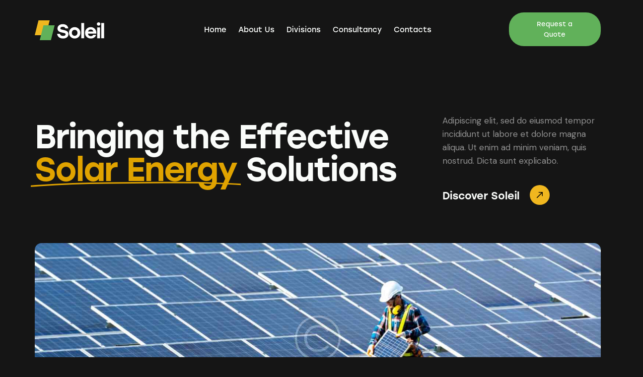

--- FILE ---
content_type: text/html; charset=UTF-8
request_url: https://nanosemi.in/solar-company/
body_size: 29719
content:
<!DOCTYPE html>
<html lang="en-US" class="no-js scheme_solar_dark">

<head>
				<meta charset="UTF-8">
					<meta name="viewport" content="width=device-width, initial-scale=1">
		<meta name="format-detection" content="telephone=no">
		<link rel="profile" href="//gmpg.org/xfn/11">
		<title>Home &#8211; Solar Company &#8211; Nanosemi Tech Solutions Private Limited</title>
<meta name='robots' content='max-image-preview:large' />
<link rel='dns-prefetch' href='//use.typekit.net' />
<link rel='dns-prefetch' href='//fonts.googleapis.com' />
<link rel="alternate" type="application/rss+xml" title="Nanosemi Tech Solutions Private Limited &raquo; Feed" href="https://nanosemi.in/feed/" />
<link rel="alternate" type="application/rss+xml" title="Nanosemi Tech Solutions Private Limited &raquo; Comments Feed" href="https://nanosemi.in/comments/feed/" />
<link rel="alternate" title="oEmbed (JSON)" type="application/json+oembed" href="https://nanosemi.in/wp-json/oembed/1.0/embed?url=https%3A%2F%2Fnanosemi.in%2Fsolar-company%2F" />
<link rel="alternate" title="oEmbed (XML)" type="text/xml+oembed" href="https://nanosemi.in/wp-json/oembed/1.0/embed?url=https%3A%2F%2Fnanosemi.in%2Fsolar-company%2F&#038;format=xml" />
			<meta property="og:type" content="article" />
			<meta property="og:url" content="https://nanosemi.in/solar-company/" />
			<meta property="og:title" content="Home &#8211; Solar Company" />
			<meta property="og:description" content="Bringing the Effective
Solar Energy Solutions		
		Adipiscing elit, sed do eiusmod tempor incididunt ut labore et dolore magna aliqua. Ut enim ad minim veniam, quis nostrud. Dicta sunt explicabo. 		
			Discover Soleil		
			
						
																										
			contact our expertsGet Your Instant Free Quote Now		
			Qadipiscing elit, sed do eiusmod tempor.		
		Adipiscing elit, sed do eiusmod tempor incididunt ut labore et dolore magna aliqua. Ut" />  
			<style id='wp-img-auto-sizes-contain-inline-css' type='text/css'>
img:is([sizes=auto i],[sizes^="auto," i]){contain-intrinsic-size:3000px 1500px}
/*# sourceURL=wp-img-auto-sizes-contain-inline-css */
</style>
<link property="stylesheet" rel='stylesheet' id='trx_addons-icons-css' href='https://nanosemi.in/wp-content/plugins/trx_addons/css/font-icons/css/trx_addons_icons.css' type='text/css' media='all' />
<link property="stylesheet" rel='stylesheet' id='qw_extensions-icons-css' href='https://nanosemi.in/wp-content/plugins/trx_addons/addons/qw-extension/css/font-icons/css/qw_extension_icons.css' type='text/css' media='all' />
<link property="stylesheet" rel='stylesheet' id='soleil-font-stolzl-css' href='https://use.typekit.net/pjg1ebb.css' type='text/css' media='all' />
<link property="stylesheet" rel='stylesheet' id='soleil-font-google_fonts-css' href='https://fonts.googleapis.com/css2?family=DM+Sans:ital,wght@0,400;0,500;0,700;1,400;1,500;1,700&#038;subset=latin,latin-ext&#038;display=swap' type='text/css' media='all' />
<link property="stylesheet" rel='stylesheet' id='soleil-fontello-css' href='https://nanosemi.in/wp-content/themes/soleil/skins/default/css/font-icons/css/fontello.css' type='text/css' media='all' />
<style id='wp-emoji-styles-inline-css' type='text/css'>

	img.wp-smiley, img.emoji {
		display: inline !important;
		border: none !important;
		box-shadow: none !important;
		height: 1em !important;
		width: 1em !important;
		margin: 0 0.07em !important;
		vertical-align: -0.1em !important;
		background: none !important;
		padding: 0 !important;
	}
/*# sourceURL=wp-emoji-styles-inline-css */
</style>
<style id='classic-theme-styles-inline-css' type='text/css'>
/*! This file is auto-generated */
.wp-block-button__link{color:#fff;background-color:#32373c;border-radius:9999px;box-shadow:none;text-decoration:none;padding:calc(.667em + 2px) calc(1.333em + 2px);font-size:1.125em}.wp-block-file__button{background:#32373c;color:#fff;text-decoration:none}
/*# sourceURL=/wp-includes/css/classic-themes.min.css */
</style>
<link property="stylesheet" rel='stylesheet' id='advanced-popups-css' href='https://nanosemi.in/wp-content/plugins/advanced-popups/public/css/advanced-popups-public.css?ver=1.1.9' type='text/css' media='all' />
<link property="stylesheet" rel='stylesheet' id='contact-form-7-css' href='https://nanosemi.in/wp-content/plugins/contact-form-7/includes/css/styles.css?ver=5.9.5' type='text/css' media='all' />
<link property="stylesheet" rel='stylesheet' id='powertip-css' href='https://nanosemi.in/wp-content/plugins/devvn-image-hotspot/frontend/css/jquery.powertip.min.css?ver=1.2.0' type='text/css' media='all' />
<link property="stylesheet" rel='stylesheet' id='maps-points-css' href='https://nanosemi.in/wp-content/plugins/devvn-image-hotspot/frontend/css/maps_points.css?ver=1.2.3' type='text/css' media='all' />
<link property="stylesheet" rel='stylesheet' id='magnific-popup-css' href='https://nanosemi.in/wp-content/plugins/trx_addons/js/magnific/magnific-popup.min.css' type='text/css' media='all' />





<style id="elementor-post-21320">.elementor-21320 .elementor-element.elementor-element-d5d6db2 > .elementor-container > .elementor-column > .elementor-widget-wrap{align-content:center;align-items:center;}.elementor-21320 .elementor-element.elementor-element-d5d6db2 .trx_addons_bg_text{z-index:0;}.elementor-21320 .elementor-element.elementor-element-d5d6db2 .trx_addons_bg_text.trx_addons_marquee_wrap:not(.trx_addons_marquee_reverse) .trx_addons_marquee_element{padding-right:50px;}.elementor-21320 .elementor-element.elementor-element-d5d6db2 .trx_addons_bg_text.trx_addons_marquee_wrap.trx_addons_marquee_reverse .trx_addons_marquee_element{padding-left:50px;}.elementor-21320 .elementor-element.elementor-element-d5d6db2{transition:background 0.3s, border 0.3s, border-radius 0.3s, box-shadow 0.3s;padding:21px 70px 17px 70px;}.elementor-21320 .elementor-element.elementor-element-d5d6db2 > .elementor-background-overlay{transition:background 0.3s, border-radius 0.3s, opacity 0.3s;}.elementor-21320 .elementor-element.elementor-element-5c14ca5 .logo_image{max-height:40px;}.elementor-21320 .elementor-element.elementor-element-f3162f8 > .elementor-widget-container{margin:-5px 0px 0px 17px;}.trx-addons-layout--edit-mode .trx-addons-layout__inner{background-color:var(--theme-color-bg_color);}.trx-addons-layout--single-preview .trx-addons-layout__inner{background-color:var(--theme-color-bg_color);}@media(max-width:1279px){.elementor-21320 .elementor-element.elementor-element-d5d6db2{padding:15px 30px 15px 30px;}.elementor-21320 .elementor-element.elementor-element-5c14ca5 .logo_image{max-height:35px;}}@media(max-width:767px){.elementor-21320 .elementor-element.elementor-element-d5d6db2{padding:10px 20px 10px 20px;}.elementor-21320 .elementor-element.elementor-element-ab228e1{width:50%;}.elementor-21320 .elementor-element.elementor-element-5c14ca5 .logo_image{max-height:30px;}.elementor-21320 .elementor-element.elementor-element-dc9d6d3{width:50%;}.elementor-21320 .elementor-element.elementor-element-cd73232{width:50%;}}@media(min-width:768px){.elementor-21320 .elementor-element.elementor-element-ab228e1{width:20%;}.elementor-21320 .elementor-element.elementor-element-dc9d6d3{width:60%;}.elementor-21320 .elementor-element.elementor-element-cd73232{width:20%;}}@media(max-width:1279px) and (min-width:768px){.elementor-21320 .elementor-element.elementor-element-dc9d6d3{width:80%;}.elementor-21320 .elementor-element.elementor-element-cd73232{width:80%;}}</style>
<style id="elementor-post-21342">.elementor-21342 .elementor-element.elementor-element-72004ef > .elementor-container > .elementor-column > .elementor-widget-wrap{align-content:center;align-items:center;}.elementor-21342 .elementor-element.elementor-element-72004ef:not(.elementor-motion-effects-element-type-background), .elementor-21342 .elementor-element.elementor-element-72004ef > .elementor-motion-effects-container > .elementor-motion-effects-layer{background-color:#000000;}.elementor-21342 .elementor-element.elementor-element-72004ef .trx_addons_bg_text{z-index:0;}.elementor-21342 .elementor-element.elementor-element-72004ef .trx_addons_bg_text.trx_addons_marquee_wrap:not(.trx_addons_marquee_reverse) .trx_addons_marquee_element{padding-right:50px;}.elementor-21342 .elementor-element.elementor-element-72004ef .trx_addons_bg_text.trx_addons_marquee_wrap.trx_addons_marquee_reverse .trx_addons_marquee_element{padding-left:50px;}.elementor-21342 .elementor-element.elementor-element-72004ef{transition:background 0.3s, border 0.3s, border-radius 0.3s, box-shadow 0.3s;margin-top:-1px;margin-bottom:0px;padding:0px 0px 0px 0px;}.elementor-21342 .elementor-element.elementor-element-72004ef > .elementor-background-overlay{transition:background 0.3s, border-radius 0.3s, opacity 0.3s;}.elementor-21342 .elementor-element.elementor-element-f82e20f{--spacer-size:20px;}.elementor-21342 .elementor-element.elementor-element-f863971{--spacer-size:24px;}.elementor-21342 .elementor-element.elementor-element-0657f5c > .elementor-container > .elementor-column > .elementor-widget-wrap{align-content:flex-start;align-items:flex-start;}.elementor-21342 .elementor-element.elementor-element-0657f5c:not(.elementor-motion-effects-element-type-background), .elementor-21342 .elementor-element.elementor-element-0657f5c > .elementor-motion-effects-container > .elementor-motion-effects-layer{background-color:#000000;}.elementor-21342 .elementor-element.elementor-element-0657f5c .trx_addons_bg_text{z-index:0;}.elementor-21342 .elementor-element.elementor-element-0657f5c .trx_addons_bg_text.trx_addons_marquee_wrap:not(.trx_addons_marquee_reverse) .trx_addons_marquee_element{padding-right:50px;}.elementor-21342 .elementor-element.elementor-element-0657f5c .trx_addons_bg_text.trx_addons_marquee_wrap.trx_addons_marquee_reverse .trx_addons_marquee_element{padding-left:50px;}.elementor-21342 .elementor-element.elementor-element-0657f5c{transition:background 0.3s, border 0.3s, border-radius 0.3s, box-shadow 0.3s;padding:0px 0px 0px 0px;}.elementor-21342 .elementor-element.elementor-element-0657f5c > .elementor-background-overlay{transition:background 0.3s, border-radius 0.3s, opacity 0.3s;}.elementor-21342 .elementor-element.elementor-element-ddde3b6 .logo_image{max-height:40px;}.elementor-21342 .elementor-element.elementor-element-3561843 > .elementor-widget-container{margin:0px -12px 0px 0px;}.elementor-21342 .elementor-element.elementor-element-bbbe907 > .elementor-container > .elementor-column > .elementor-widget-wrap{align-content:center;align-items:center;}.elementor-21342 .elementor-element.elementor-element-bbbe907:not(.elementor-motion-effects-element-type-background), .elementor-21342 .elementor-element.elementor-element-bbbe907 > .elementor-motion-effects-container > .elementor-motion-effects-layer{background-color:#000000;}.elementor-21342 .elementor-element.elementor-element-bbbe907 .trx_addons_bg_text{z-index:0;}.elementor-21342 .elementor-element.elementor-element-bbbe907 .trx_addons_bg_text.trx_addons_marquee_wrap:not(.trx_addons_marquee_reverse) .trx_addons_marquee_element{padding-right:50px;}.elementor-21342 .elementor-element.elementor-element-bbbe907 .trx_addons_bg_text.trx_addons_marquee_wrap.trx_addons_marquee_reverse .trx_addons_marquee_element{padding-left:50px;}.elementor-21342 .elementor-element.elementor-element-bbbe907{transition:background 0.3s, border 0.3s, border-radius 0.3s, box-shadow 0.3s;padding:0px 0px 0px 0px;}.elementor-21342 .elementor-element.elementor-element-bbbe907 > .elementor-background-overlay{transition:background 0.3s, border-radius 0.3s, opacity 0.3s;}.elementor-21342 .elementor-element.elementor-element-d222134{--spacer-size:20px;}.elementor-21342 .elementor-element.elementor-element-2d42f84{--divider-border-style:solid;--divider-border-width:1px;}.elementor-21342 .elementor-element.elementor-element-2d42f84 .elementor-divider-separator{width:100%;}.elementor-21342 .elementor-element.elementor-element-2d42f84 .elementor-divider{padding-block-start:10px;padding-block-end:10px;}.elementor-21342 .elementor-element.elementor-element-f88030d{--spacer-size:25px;}.elementor-21342 .elementor-element.elementor-element-6a377d1{--spacer-size:5px;}.elementor-21342 .elementor-element.elementor-element-eea362f{--spacer-size:20px;}.elementor-21342 .elementor-element.elementor-element-a3aa55b:not(.elementor-motion-effects-element-type-background), .elementor-21342 .elementor-element.elementor-element-a3aa55b > .elementor-motion-effects-container > .elementor-motion-effects-layer{background-color:#000000;}.elementor-21342 .elementor-element.elementor-element-a3aa55b .trx_addons_bg_text{z-index:0;}.elementor-21342 .elementor-element.elementor-element-a3aa55b .trx_addons_bg_text.trx_addons_marquee_wrap:not(.trx_addons_marquee_reverse) .trx_addons_marquee_element{padding-right:50px;}.elementor-21342 .elementor-element.elementor-element-a3aa55b .trx_addons_bg_text.trx_addons_marquee_wrap.trx_addons_marquee_reverse .trx_addons_marquee_element{padding-left:50px;}.elementor-21342 .elementor-element.elementor-element-a3aa55b{transition:background 0.3s, border 0.3s, border-radius 0.3s, box-shadow 0.3s;padding:0px 0px 0px 0px;}.elementor-21342 .elementor-element.elementor-element-a3aa55b > .elementor-background-overlay{transition:background 0.3s, border-radius 0.3s, opacity 0.3s;}.elementor-21342 .elementor-element.elementor-element-3bd8267 > .elementor-container > .elementor-column > .elementor-widget-wrap{align-content:center;align-items:center;}.elementor-21342 .elementor-element.elementor-element-3bd8267:not(.elementor-motion-effects-element-type-background), .elementor-21342 .elementor-element.elementor-element-3bd8267 > .elementor-motion-effects-container > .elementor-motion-effects-layer{background-color:#000000;}.elementor-21342 .elementor-element.elementor-element-3bd8267 .trx_addons_bg_text{z-index:0;}.elementor-21342 .elementor-element.elementor-element-3bd8267 .trx_addons_bg_text.trx_addons_marquee_wrap:not(.trx_addons_marquee_reverse) .trx_addons_marquee_element{padding-right:50px;}.elementor-21342 .elementor-element.elementor-element-3bd8267 .trx_addons_bg_text.trx_addons_marquee_wrap.trx_addons_marquee_reverse .trx_addons_marquee_element{padding-left:50px;}.elementor-21342 .elementor-element.elementor-element-3bd8267{transition:background 0.3s, border 0.3s, border-radius 0.3s, box-shadow 0.3s;padding:0px 0px 0px 0px;}.elementor-21342 .elementor-element.elementor-element-3bd8267 > .elementor-background-overlay{transition:background 0.3s, border-radius 0.3s, opacity 0.3s;}.elementor-21342 .elementor-element.elementor-element-3419efc{--spacer-size:42px;}.elementor-21342 .elementor-element.elementor-element-560f067 > .elementor-container > .elementor-column > .elementor-widget-wrap{align-content:center;align-items:center;}.elementor-21342 .elementor-element.elementor-element-560f067:not(.elementor-motion-effects-element-type-background), .elementor-21342 .elementor-element.elementor-element-560f067 > .elementor-motion-effects-container > .elementor-motion-effects-layer{background-color:#000000;}.elementor-21342 .elementor-element.elementor-element-560f067 .trx_addons_bg_text{z-index:0;}.elementor-21342 .elementor-element.elementor-element-560f067 .trx_addons_bg_text.trx_addons_marquee_wrap:not(.trx_addons_marquee_reverse) .trx_addons_marquee_element{padding-right:50px;}.elementor-21342 .elementor-element.elementor-element-560f067 .trx_addons_bg_text.trx_addons_marquee_wrap.trx_addons_marquee_reverse .trx_addons_marquee_element{padding-left:50px;}.elementor-21342 .elementor-element.elementor-element-560f067{transition:background 0.3s, border 0.3s, border-radius 0.3s, box-shadow 0.3s;padding:0px 0px 0px 0px;}.elementor-21342 .elementor-element.elementor-element-560f067 > .elementor-background-overlay{transition:background 0.3s, border-radius 0.3s, opacity 0.3s;}.elementor-21342 .elementor-element.elementor-element-f72e646{font-size:16px;}.elementor-21342 .elementor-element.elementor-element-2a1dcf1 .sc_item_title_text{-webkit-text-stroke-width:0px;}.elementor-21342 .elementor-element.elementor-element-2a1dcf1 .sc_item_title_text2{-webkit-text-stroke-width:0px;}.elementor-21342 .elementor-element.elementor-element-0ad4710 > .elementor-container > .elementor-column > .elementor-widget-wrap{align-content:center;align-items:center;}.elementor-21342 .elementor-element.elementor-element-0ad4710:not(.elementor-motion-effects-element-type-background), .elementor-21342 .elementor-element.elementor-element-0ad4710 > .elementor-motion-effects-container > .elementor-motion-effects-layer{background-color:#000000;}.elementor-21342 .elementor-element.elementor-element-0ad4710 .trx_addons_bg_text{z-index:0;}.elementor-21342 .elementor-element.elementor-element-0ad4710 .trx_addons_bg_text.trx_addons_marquee_wrap:not(.trx_addons_marquee_reverse) .trx_addons_marquee_element{padding-right:50px;}.elementor-21342 .elementor-element.elementor-element-0ad4710 .trx_addons_bg_text.trx_addons_marquee_wrap.trx_addons_marquee_reverse .trx_addons_marquee_element{padding-left:50px;}.elementor-21342 .elementor-element.elementor-element-0ad4710{transition:background 0.3s, border 0.3s, border-radius 0.3s, box-shadow 0.3s;padding:0px 0px 0px 0px;}.elementor-21342 .elementor-element.elementor-element-0ad4710 > .elementor-background-overlay{transition:background 0.3s, border-radius 0.3s, opacity 0.3s;}.elementor-21342 .elementor-element.elementor-element-2b39025{--spacer-size:25px;}.trx-addons-layout--edit-mode .trx-addons-layout__inner{background-color:var(--theme-color-bg_color);}.trx-addons-layout--single-preview .trx-addons-layout__inner{background-color:var(--theme-color-bg_color);}@media(max-width:1279px){.elementor-21342 .elementor-element.elementor-element-f863971{--spacer-size:15px;}.elementor-21342 .elementor-element.elementor-element-ddde3b6 .logo_image{max-height:35px;}.elementor-21342 .elementor-element.elementor-element-d222134{--spacer-size:10px;}.elementor-21342 .elementor-element.elementor-element-3419efc{--spacer-size:30px;}}@media(max-width:767px){.elementor-21342 .elementor-element.elementor-element-f863971{--spacer-size:10px;}.elementor-21342 .elementor-element.elementor-element-ddde3b6 .logo_image{max-height:30px;}.elementor-21342 .elementor-element.elementor-element-3561843 > .elementor-widget-container{margin:0px 0px 0px 0px;}.elementor-21342 .elementor-element.elementor-element-f88030d{--spacer-size:10px;}.elementor-21342 .elementor-element.elementor-element-ee55454 > .elementor-element-populated{margin:10px 0px 0px 0px;--e-column-margin-right:0px;--e-column-margin-left:0px;}.elementor-21342 .elementor-element.elementor-element-a72361f > .elementor-element-populated{margin:10px 0px 0px 0px;--e-column-margin-right:0px;--e-column-margin-left:0px;}.elementor-21342 .elementor-element.elementor-element-3419efc{--spacer-size:25px;}}@media(min-width:768px){.elementor-21342 .elementor-element.elementor-element-4720303{width:24.621%;}.elementor-21342 .elementor-element.elementor-element-b8cf9b3{width:75.379%;}.elementor-21342 .elementor-element.elementor-element-97d6e1c{width:61.288%;}.elementor-21342 .elementor-element.elementor-element-665b0d0{width:38.636%;}}@media(max-width:1279px) and (min-width:768px){.elementor-21342 .elementor-element.elementor-element-6bc6d0a{width:33.3%;}.elementor-21342 .elementor-element.elementor-element-ee55454{width:33.3%;}.elementor-21342 .elementor-element.elementor-element-a72361f{width:33.3%;}}</style>
<style id="elementor-post-20219">.elementor-20219 .elementor-element.elementor-element-408d2757:not(.elementor-motion-effects-element-type-background), .elementor-20219 .elementor-element.elementor-element-408d2757 > .elementor-motion-effects-container > .elementor-motion-effects-layer{background-color:#FFFFFF;}.elementor-20219 .elementor-element.elementor-element-408d2757 .trx_addons_bg_text{z-index:0;}.elementor-20219 .elementor-element.elementor-element-408d2757 .trx_addons_bg_text.trx_addons_marquee_wrap:not(.trx_addons_marquee_reverse) .trx_addons_marquee_element{padding-right:50px;}.elementor-20219 .elementor-element.elementor-element-408d2757 .trx_addons_bg_text.trx_addons_marquee_wrap.trx_addons_marquee_reverse .trx_addons_marquee_element{padding-left:50px;}.elementor-20219 .elementor-element.elementor-element-408d2757{transition:background 0.3s, border 0.3s, border-radius 0.3s, box-shadow 0.3s;padding:58px 50px 50px 52px;}.elementor-20219 .elementor-element.elementor-element-408d2757 > .elementor-background-overlay{transition:background 0.3s, border-radius 0.3s, opacity 0.3s;}.elementor-20219 .elementor-element.elementor-element-54662f32 .sc_item_title_text{-webkit-text-stroke-width:0px;}.elementor-20219 .elementor-element.elementor-element-54662f32 .sc_item_title_text2{-webkit-text-stroke-width:0px;}.elementor-20219 .elementor-element.elementor-element-250bf98f{--spacer-size:20px;}.trx-addons-layout--edit-mode .trx-addons-layout__inner{background-color:var(--theme-color-bg_color);}.trx-addons-layout--single-preview .trx-addons-layout__inner{background-color:var(--theme-color-bg_color);}@media(max-width:1279px){.elementor-20219 .elementor-element.elementor-element-408d2757{padding:38px 30px 30px 30px;}.elementor-20219 .elementor-element.elementor-element-250bf98f{--spacer-size:13px;}}@media(max-width:767px){.elementor-20219 .elementor-element.elementor-element-408d2757{padding:30px 25px 25px 25px;}.elementor-20219 .elementor-element.elementor-element-250bf98f{--spacer-size:6px;}}</style>
<link property="stylesheet" rel='stylesheet' id='soleil-style-css' href='https://nanosemi.in/wp-content/themes/soleil/style.css?ver=6.9' type='text/css' media='all' />
<link property="stylesheet" rel='stylesheet' id='elementor-icons-css' href='https://nanosemi.in/wp-content/plugins/elementor/assets/lib/eicons/css/elementor-icons.min.css?ver=5.29.0' type='text/css' media='all' />
<link property="stylesheet" rel='stylesheet' id='elementor-frontend-css' href='https://nanosemi.in/wp-content/uploads/elementor/css/custom-frontend.min.css?ver=1720631698' type='text/css' media='all' />
<style id='elementor-frontend-inline-css' type='text/css'>
.elementor-kit-15{--e-global-color-primary:#6EC1E4;--e-global-color-secondary:#54595F;--e-global-color-text:#7A7A7A;--e-global-color-accent:#61CE70;--e-global-color-61c01e98:#4054B2;--e-global-color-69bf31ed:#23A455;--e-global-color-7a1ccbe5:#000;--e-global-color-13ed1179:#FFF;--e-global-typography-primary-font-family:"Roboto";--e-global-typography-primary-font-weight:600;--e-global-typography-secondary-font-family:"Roboto Slab";--e-global-typography-secondary-font-weight:400;--e-global-typography-text-font-family:"Roboto";--e-global-typography-text-font-weight:400;--e-global-typography-accent-font-family:"Roboto";--e-global-typography-accent-font-weight:500;}.elementor-section.elementor-section-boxed > .elementor-container{max-width:1320px;}.e-con{--container-max-width:1320px;}.elementor-widget:not(:last-child){margin-block-end:20px;}.elementor-element{--widgets-spacing:20px 20px;}{}.sc_layouts_title_caption{display:var(--page-title-display);}@media(max-width:1279px){.elementor-section.elementor-section-boxed > .elementor-container{max-width:1024px;}.e-con{--container-max-width:1024px;}}@media(max-width:767px){.elementor-section.elementor-section-boxed > .elementor-container{max-width:767px;}.e-con{--container-max-width:767px;}}
.elementor-21083 .elementor-element.elementor-element-dd22e76 .trx_addons_bg_text{z-index:0;}.elementor-21083 .elementor-element.elementor-element-dd22e76 .trx_addons_bg_text.trx_addons_marquee_wrap:not(.trx_addons_marquee_reverse) .trx_addons_marquee_element{padding-right:50px;}.elementor-21083 .elementor-element.elementor-element-dd22e76 .trx_addons_bg_text.trx_addons_marquee_wrap.trx_addons_marquee_reverse .trx_addons_marquee_element{padding-left:50px;}.elementor-21083 .elementor-element.elementor-element-f11b043{--spacer-size:50px;}.elementor-21083 .elementor-element.elementor-element-d1e38ea{--spacer-size:4px;}.elementor-21083 .elementor-element.elementor-element-04f7bb7 > .elementor-container > .elementor-column > .elementor-widget-wrap{align-content:center;align-items:center;}.elementor-21083 .elementor-element.elementor-element-04f7bb7 .trx_addons_bg_text{z-index:0;}.elementor-21083 .elementor-element.elementor-element-04f7bb7 .trx_addons_bg_text.trx_addons_marquee_wrap:not(.trx_addons_marquee_reverse) .trx_addons_marquee_element{padding-right:50px;}.elementor-21083 .elementor-element.elementor-element-04f7bb7 .trx_addons_bg_text.trx_addons_marquee_wrap.trx_addons_marquee_reverse .trx_addons_marquee_element{padding-left:50px;}.elementor-21083 .elementor-element.elementor-element-04f7bb7{padding:0px 70px 0px 70px;}.elementor-21083 .elementor-element.elementor-element-ffcdaa1 .elementor-heading-title{font-size:5.2vw;line-height:1em;letter-spacing:-0.03em;}.elementor-21083 .elementor-element.elementor-element-dc1226a{--spacer-size:28px;}.elementor-21083 .elementor-element.elementor-element-43a9849{--spacer-size:50px;}.elementor-21083 .elementor-element.elementor-element-aba345d{--spacer-size:50px;}.elementor-21083 .elementor-element.elementor-element-d818a04 .elementor-heading-title{font-size:21px;line-height:40px;letter-spacing:0px;}.elementor-21083 .elementor-element.elementor-element-d818a04 > .elementor-widget-container{margin:0px 21px 0px 0px;}.elementor-21083 .elementor-element.elementor-element-d818a04{width:auto;max-width:auto;}.elementor-21083 .elementor-element.elementor-element-6494b3c .elementor-icon-wrapper{text-align:center;}.elementor-21083 .elementor-element.elementor-element-6494b3c .elementor-icon{font-size:40px;}.elementor-21083 .elementor-element.elementor-element-6494b3c .elementor-icon svg{height:40px;}.elementor-21083 .elementor-element.elementor-element-6494b3c{width:auto;max-width:auto;}.elementor-21083 .elementor-element.elementor-element-f592b50 .trx_addons_bg_text{z-index:0;}.elementor-21083 .elementor-element.elementor-element-f592b50 .trx_addons_bg_text.trx_addons_marquee_wrap:not(.trx_addons_marquee_reverse) .trx_addons_marquee_element{padding-right:50px;}.elementor-21083 .elementor-element.elementor-element-f592b50 .trx_addons_bg_text.trx_addons_marquee_wrap.trx_addons_marquee_reverse .trx_addons_marquee_element{padding-left:50px;}.elementor-21083 .elementor-element.elementor-element-2f1c90e{--spacer-size:9px;}.elementor-21083 .elementor-element.elementor-element-6e7ff85{--spacer-size:50px;}.elementor-21083 .elementor-element.elementor-element-eae4fc8{--spacer-size:50px;}.elementor-21083 .elementor-element.elementor-element-a17e9f9 .trx_addons_bg_text{z-index:0;}.elementor-21083 .elementor-element.elementor-element-a17e9f9 .trx_addons_bg_text.trx_addons_marquee_wrap:not(.trx_addons_marquee_reverse) .trx_addons_marquee_element{padding-right:50px;}.elementor-21083 .elementor-element.elementor-element-a17e9f9 .trx_addons_bg_text.trx_addons_marquee_wrap.trx_addons_marquee_reverse .trx_addons_marquee_element{padding-left:50px;}.elementor-21083 .elementor-element.elementor-element-a17e9f9{padding:0px 70px 0px 70px;}.elementor-21083 .elementor-element.elementor-element-b9e507e .trx_addons_bg_text{z-index:0;}.elementor-21083 .elementor-element.elementor-element-b9e507e .trx_addons_bg_text.trx_addons_marquee_wrap:not(.trx_addons_marquee_reverse) .trx_addons_marquee_element{padding-right:50px;}.elementor-21083 .elementor-element.elementor-element-b9e507e .trx_addons_bg_text.trx_addons_marquee_wrap.trx_addons_marquee_reverse .trx_addons_marquee_element{padding-left:50px;}.elementor-21083 .elementor-element.elementor-element-b9e507e{transition:background 0.3s, border 0.3s, border-radius 0.3s, box-shadow 0.3s;}.elementor-21083 .elementor-element.elementor-element-b9e507e > .elementor-background-overlay{transition:background 0.3s, border-radius 0.3s, opacity 0.3s;}.elementor-21083 .elementor-element.elementor-element-53d9922{--spacer-size:50px;}.elementor-21083 .elementor-element.elementor-element-da82d97{--spacer-size:20px;}.elementor-21083 .elementor-element.elementor-element-41ee8be > .elementor-container > .elementor-column > .elementor-widget-wrap{align-content:center;align-items:center;}.elementor-21083 .elementor-element.elementor-element-41ee8be .trx_addons_bg_text{z-index:0;}.elementor-21083 .elementor-element.elementor-element-41ee8be .trx_addons_bg_text.trx_addons_marquee_wrap:not(.trx_addons_marquee_reverse) .trx_addons_marquee_element{padding-right:50px;}.elementor-21083 .elementor-element.elementor-element-41ee8be .trx_addons_bg_text.trx_addons_marquee_wrap.trx_addons_marquee_reverse .trx_addons_marquee_element{padding-left:50px;}.elementor-21083 .elementor-element.elementor-element-7d4f6b0 > .elementor-element-populated.elementor-column-wrap{padding:0% 15% 3% 0%;}.elementor-21083 .elementor-element.elementor-element-7d4f6b0 > .elementor-element-populated.elementor-widget-wrap{padding:0% 15% 3% 0%;}.elementor-21083 .elementor-element.elementor-element-4acd7f5 .sc_item_title_text{-webkit-text-stroke-width:0px;}.elementor-21083 .elementor-element.elementor-element-4acd7f5 .sc_item_title_text2{-webkit-text-stroke-width:0px;}.elementor-21083 .elementor-element.elementor-element-4f19bc3{--spacer-size:31px;}.elementor-21083 .elementor-element.elementor-element-32e44e0 .sc_item_title_text{-webkit-text-stroke-width:0px;font-weight:400;}.elementor-21083 .elementor-element.elementor-element-32e44e0 .sc_item_title_text2{-webkit-text-stroke-width:0px;}.elementor-21083 .elementor-element.elementor-element-bdb504c{--spacer-size:26px;}.elementor-21083 .elementor-element.elementor-element-51a55f6{--spacer-size:45px;}.elementor-21083 .elementor-element.elementor-element-1bcd7db > .elementor-element-populated.elementor-column-wrap{padding:0px 0px 0px 15px;}.elementor-21083 .elementor-element.elementor-element-1bcd7db > .elementor-element-populated.elementor-widget-wrap{padding:0px 0px 0px 15px;}.elementor-21083 .elementor-element.elementor-element-68eae0b{--spacer-size:30px;}.elementor-21083 .elementor-element.elementor-element-71c24a6 > .elementor-widget-container{padding:64px 70px 80px 70px;background-color:#1C1C1C;border-radius:14px 14px 14px 14px;}.elementor-21083 .elementor-element.elementor-element-ac53312{--spacer-size:19px;}.elementor-21083 .elementor-element.elementor-element-eeefafd{--spacer-size:50px;}.elementor-21083 .elementor-element.elementor-element-768600f3 > .elementor-container > .elementor-column > .elementor-widget-wrap{align-content:center;align-items:center;}.elementor-21083 .elementor-element.elementor-element-768600f3 .trx_addons_bg_text{z-index:0;}.elementor-21083 .elementor-element.elementor-element-768600f3 .trx_addons_bg_text.trx_addons_marquee_wrap:not(.trx_addons_marquee_reverse) .trx_addons_marquee_element{padding-right:50px;}.elementor-21083 .elementor-element.elementor-element-768600f3 .trx_addons_bg_text.trx_addons_marquee_wrap.trx_addons_marquee_reverse .trx_addons_marquee_element{padding-left:50px;}.elementor-21083 .elementor-element.elementor-element-768600f3{transition:background 0.3s, border 0.3s, border-radius 0.3s, box-shadow 0.3s;}.elementor-21083 .elementor-element.elementor-element-768600f3 > .elementor-background-overlay{transition:background 0.3s, border-radius 0.3s, opacity 0.3s;}.elementor-21083 .elementor-element.elementor-element-7d1809c9 .trx_addons_bg_text{z-index:0;}.elementor-21083 .elementor-element.elementor-element-7d1809c9 .trx_addons_bg_text.trx_addons_marquee_wrap:not(.trx_addons_marquee_reverse) .trx_addons_marquee_element{padding-right:50px;}.elementor-21083 .elementor-element.elementor-element-7d1809c9 .trx_addons_bg_text.trx_addons_marquee_wrap.trx_addons_marquee_reverse .trx_addons_marquee_element{padding-left:50px;}.elementor-21083 .elementor-element.elementor-element-dceee47 img{border-radius:14px 14px 14px 14px;}.elementor-21083 .elementor-element.elementor-element-07a55d4{--spacer-size:11px;}.elementor-21083 .elementor-element.elementor-element-9e50bda{--spacer-size:100px;}.elementor-bc-flex-widget .elementor-21083 .elementor-element.elementor-element-2f6a1ace.elementor-column .elementor-widget-wrap{align-items:flex-end;}.elementor-21083 .elementor-element.elementor-element-2f6a1ace.elementor-column.elementor-element[data-element_type="column"] > .elementor-widget-wrap.elementor-element-populated{align-content:flex-end;align-items:flex-end;}.elementor-21083 .elementor-element.elementor-element-246c70e3 img{border-radius:14px 14px 14px 14px;}.elementor-21083 .elementor-element.elementor-element-246c70e3 > .elementor-widget-container{margin:0% 0% 0% -116%;}.elementor-21083 .elementor-element.elementor-element-5554fd3b > .elementor-element-populated{margin:-0.4% 0% 0% 17%;--e-column-margin-right:0%;--e-column-margin-left:17%;}.elementor-21083 .elementor-element.elementor-element-653fd64f .sc_item_title_text{-webkit-text-stroke-width:0px;}.elementor-21083 .elementor-element.elementor-element-653fd64f .sc_item_title_text2{-webkit-text-stroke-width:0px;}.elementor-21083 .elementor-element.elementor-element-5d38708{--spacer-size:100px;}.elementor-21083 .elementor-element.elementor-element-59a3699{--spacer-size:7px;}.elementor-21083 .elementor-element.elementor-element-843a6b0{--divider-border-style:solid;--divider-color:#3F3F3F;--divider-border-width:1px;}.elementor-21083 .elementor-element.elementor-element-843a6b0 .elementor-divider-separator{width:100%;}.elementor-21083 .elementor-element.elementor-element-843a6b0 .elementor-divider{padding-block-start:27px;padding-block-end:27px;}.elementor-21083 .elementor-element.elementor-element-6138f40{--spacer-size:100px;}.elementor-21083 .elementor-element.elementor-element-8b03de9{--spacer-size:10px;}.elementor-21083 .elementor-element.elementor-element-1e5bfc8 .trx_addons_bg_text{z-index:0;}.elementor-21083 .elementor-element.elementor-element-1e5bfc8 .trx_addons_bg_text.trx_addons_marquee_wrap:not(.trx_addons_marquee_reverse) .trx_addons_marquee_element{padding-right:50px;}.elementor-21083 .elementor-element.elementor-element-1e5bfc8 .trx_addons_bg_text.trx_addons_marquee_wrap.trx_addons_marquee_reverse .trx_addons_marquee_element{padding-left:50px;}.elementor-21083 .elementor-element.elementor-element-fb268da{--spacer-size:21px;}.elementor-21083 .elementor-element.elementor-element-5488353{--spacer-size:50px;}.elementor-21083 .elementor-element.elementor-element-ce094d4:not(.elementor-motion-effects-element-type-background), .elementor-21083 .elementor-element.elementor-element-ce094d4 > .elementor-motion-effects-container > .elementor-motion-effects-layer{background-color:#1C1C1C;}.elementor-21083 .elementor-element.elementor-element-ce094d4 .trx_addons_bg_text{z-index:0;}.elementor-21083 .elementor-element.elementor-element-ce094d4 .trx_addons_bg_text.trx_addons_marquee_wrap:not(.trx_addons_marquee_reverse) .trx_addons_marquee_element{padding-right:50px;}.elementor-21083 .elementor-element.elementor-element-ce094d4 .trx_addons_bg_text.trx_addons_marquee_wrap.trx_addons_marquee_reverse .trx_addons_marquee_element{padding-left:50px;}.elementor-21083 .elementor-element.elementor-element-ce094d4{transition:background 0.3s, border 0.3s, border-radius 0.3s, box-shadow 0.3s;}.elementor-21083 .elementor-element.elementor-element-ce094d4 > .elementor-background-overlay{transition:background 0.3s, border-radius 0.3s, opacity 0.3s;}.elementor-21083 .elementor-element.elementor-element-f6bb664{--spacer-size:17px;}.elementor-21083 .elementor-element.elementor-element-dc07d7f .trx_addons_bg_text{z-index:0;}.elementor-21083 .elementor-element.elementor-element-dc07d7f .trx_addons_bg_text.trx_addons_marquee_wrap:not(.trx_addons_marquee_reverse) .trx_addons_marquee_element{padding-right:50px;}.elementor-21083 .elementor-element.elementor-element-dc07d7f .trx_addons_bg_text.trx_addons_marquee_wrap.trx_addons_marquee_reverse .trx_addons_marquee_element{padding-left:50px;}.elementor-21083 .elementor-element.elementor-element-0eabbfe > .elementor-element-populated.elementor-column-wrap{padding:0% 15% 0% 0%;}.elementor-21083 .elementor-element.elementor-element-0eabbfe > .elementor-element-populated.elementor-widget-wrap{padding:0% 15% 0% 0%;}.elementor-21083 .elementor-element.elementor-element-3a0d03a .sc_item_title_text{-webkit-text-stroke-width:0px;}.elementor-21083 .elementor-element.elementor-element-3a0d03a .sc_item_title_text2{-webkit-text-stroke-width:0px;}.elementor-21083 .elementor-element.elementor-element-220df97 > .elementor-element-populated.elementor-column-wrap{padding:0% 15% 0% 0%;}.elementor-21083 .elementor-element.elementor-element-220df97 > .elementor-element-populated.elementor-widget-wrap{padding:0% 15% 0% 0%;}.elementor-21083 .elementor-element.elementor-element-51c8589{--spacer-size:47px;}.elementor-21083 .elementor-element.elementor-element-8c04070{--spacer-size:12px;}.elementor-21083 .elementor-element.elementor-element-2a2fedf .sc_item_title_text{-webkit-text-stroke-width:0px;}.elementor-21083 .elementor-element.elementor-element-2a2fedf .sc_item_title_text2{-webkit-text-stroke-width:0px;}.elementor-21083 .elementor-element.elementor-element-1c2bb2a{--spacer-size:20px;}.elementor-21083 .elementor-element.elementor-element-17b5dc50:not(.elementor-motion-effects-element-type-background), .elementor-21083 .elementor-element.elementor-element-17b5dc50 > .elementor-motion-effects-container > .elementor-motion-effects-layer{background-image:url("https://nanosemi.in/wp-content/uploads/2022/11/solar-company-image3.jpg");background-position:center center;background-repeat:no-repeat;background-size:cover;}.elementor-21083 .elementor-element.elementor-element-17b5dc50 > .elementor-background-overlay{background-color:#000000;opacity:0.4;transition:background 0.3s, border-radius 0.3s, opacity 0.3s;}.elementor-21083 .elementor-element.elementor-element-17b5dc50 .trx_addons_bg_text{z-index:0;}.elementor-21083 .elementor-element.elementor-element-17b5dc50 .trx_addons_bg_text.trx_addons_marquee_wrap:not(.trx_addons_marquee_reverse) .trx_addons_marquee_element{padding-right:50px;}.elementor-21083 .elementor-element.elementor-element-17b5dc50 .trx_addons_bg_text.trx_addons_marquee_wrap.trx_addons_marquee_reverse .trx_addons_marquee_element{padding-left:50px;}.elementor-21083 .elementor-element.elementor-element-17b5dc50{transition:background 0.3s, border 0.3s, border-radius 0.3s, box-shadow 0.3s;}.elementor-21083 .elementor-element.elementor-element-00cd89c{--spacer-size:50px;}.elementor-21083 .elementor-element.elementor-element-c9eeec9{--spacer-size:50px;}.elementor-21083 .elementor-element.elementor-element-3c570d3{--spacer-size:50px;}.elementor-21083 .elementor-element.elementor-element-6ce4eedc .elementor-button{font-size:14px;font-weight:500;letter-spacing:2px;fill:rgba(255, 255, 255, 0.9);color:rgba(255, 255, 255, 0.9);background-color:rgba(71, 26, 26, 0);border-style:solid;border-width:2px 2px 2px 2px;border-color:#FFFFFF;border-radius:50px 50px 50px 50px;}.elementor-21083 .elementor-element.elementor-element-6ce4eedc{width:auto;max-width:auto;align-self:center;}.elementor-21083 .elementor-element.elementor-element-e5297d8{--spacer-size:50px;}.elementor-21083 .elementor-element.elementor-element-0ceda3a{--spacer-size:50px;}.elementor-21083 .elementor-element.elementor-element-6bf2076{--spacer-size:50px;}.elementor-21083 .elementor-element.elementor-element-46b5cd8 .trx_addons_bg_text{z-index:0;}.elementor-21083 .elementor-element.elementor-element-46b5cd8 .trx_addons_bg_text.trx_addons_marquee_wrap:not(.trx_addons_marquee_reverse) .trx_addons_marquee_element{padding-right:50px;}.elementor-21083 .elementor-element.elementor-element-46b5cd8 .trx_addons_bg_text.trx_addons_marquee_wrap.trx_addons_marquee_reverse .trx_addons_marquee_element{padding-left:50px;}.elementor-21083 .elementor-element.elementor-element-3f8c633{--spacer-size:50px;}.elementor-21083 .elementor-element.elementor-element-1eb1b05{--spacer-size:12px;}.elementor-21083 .elementor-element.elementor-element-f287db8 > .elementor-container > .elementor-column > .elementor-widget-wrap{align-content:center;align-items:center;}.elementor-21083 .elementor-element.elementor-element-f287db8 .trx_addons_bg_text{z-index:0;}.elementor-21083 .elementor-element.elementor-element-f287db8 .trx_addons_bg_text.trx_addons_marquee_wrap:not(.trx_addons_marquee_reverse) .trx_addons_marquee_element{padding-right:50px;}.elementor-21083 .elementor-element.elementor-element-f287db8 .trx_addons_bg_text.trx_addons_marquee_wrap.trx_addons_marquee_reverse .trx_addons_marquee_element{padding-left:50px;}.elementor-21083 .elementor-element.elementor-element-95aa4ff > .elementor-widget-container{margin:0 -3vw 0 -43vw;}.elementor-21083 .elementor-element.elementor-element-16af385 > .elementor-element-populated{margin:0% 0% 0% 17%;--e-column-margin-right:0%;--e-column-margin-left:17%;}.elementor-21083 .elementor-element.elementor-element-75048e2{--spacer-size:120px;}.elementor-21083 .elementor-element.elementor-element-267b385 .sc_item_title_text{-webkit-text-stroke-width:0px;}.elementor-21083 .elementor-element.elementor-element-267b385 .sc_item_title_text2{-webkit-text-stroke-width:0px;}.elementor-21083 .elementor-element.elementor-element-c001bd5{--spacer-size:45px;}.elementor-21083 .elementor-element.elementor-element-713eef2 .elementor-progress-wrapper .elementor-progress-bar{background-color:#FFCB42;}.elementor-21083 .elementor-element.elementor-element-713eef2 .elementor-progress-wrapper{background-color:#3F3F3F;border-radius:20px;overflow:hidden;}.elementor-21083 .elementor-element.elementor-element-713eef2 .elementor-progress-bar{height:6px;line-height:6px;}.elementor-21083 .elementor-element.elementor-element-e474982 .elementor-progress-wrapper .elementor-progress-bar{background-color:#F0B71F;}.elementor-21083 .elementor-element.elementor-element-e474982 .elementor-progress-wrapper{background-color:#3F3F3F;border-radius:20px;overflow:hidden;}.elementor-21083 .elementor-element.elementor-element-e474982 .elementor-progress-bar{height:6px;line-height:6px;}.elementor-21083 .elementor-element.elementor-element-9634787 .elementor-progress-wrapper .elementor-progress-bar{background-color:#F96304;}.elementor-21083 .elementor-element.elementor-element-9634787 .elementor-progress-wrapper{background-color:#3F3F3F;border-radius:20px;overflow:hidden;}.elementor-21083 .elementor-element.elementor-element-9634787 .elementor-progress-bar{height:6px;line-height:6px;}.elementor-21083 .elementor-element.elementor-element-ce26cd9{--spacer-size:207px;}.elementor-21083 .elementor-element.elementor-element-2195410 .trx_addons_bg_text{z-index:0;}.elementor-21083 .elementor-element.elementor-element-2195410 .trx_addons_bg_text.trx_addons_marquee_wrap:not(.trx_addons_marquee_reverse) .trx_addons_marquee_element{padding-right:50px;}.elementor-21083 .elementor-element.elementor-element-2195410 .trx_addons_bg_text.trx_addons_marquee_wrap.trx_addons_marquee_reverse .trx_addons_marquee_element{padding-left:50px;}.elementor-21083 .elementor-element.elementor-element-2195410{transition:background 0.3s, border 0.3s, border-radius 0.3s, box-shadow 0.3s;}.elementor-21083 .elementor-element.elementor-element-2195410 > .elementor-background-overlay{transition:background 0.3s, border-radius 0.3s, opacity 0.3s;}.elementor-21083 .elementor-element.elementor-element-1dd44b4{--spacer-size:50px;}.elementor-21083 .elementor-element.elementor-element-14d7781{--spacer-size:7px;}.elementor-21083 .elementor-element.elementor-element-529a848 > .elementor-container > .elementor-column > .elementor-widget-wrap{align-content:flex-start;align-items:flex-start;}.elementor-21083 .elementor-element.elementor-element-529a848 .trx_addons_bg_text{z-index:0;}.elementor-21083 .elementor-element.elementor-element-529a848 .trx_addons_bg_text.trx_addons_marquee_wrap:not(.trx_addons_marquee_reverse) .trx_addons_marquee_element{padding-right:50px;}.elementor-21083 .elementor-element.elementor-element-529a848 .trx_addons_bg_text.trx_addons_marquee_wrap.trx_addons_marquee_reverse .trx_addons_marquee_element{padding-left:50px;}.elementor-21083 .elementor-element.elementor-element-486cfba .sc_item_title_text{-webkit-text-stroke-width:0px;}.elementor-21083 .elementor-element.elementor-element-486cfba .sc_item_title_text2{-webkit-text-stroke-width:0px;}.elementor-21083 .elementor-element.elementor-element-a80e126{--spacer-size:51px;}.elementor-21083 .elementor-element.elementor-element-8f57b5f{--spacer-size:26px;}.elementor-21083 .elementor-element.elementor-element-dd70def .sc_item_title_text{-webkit-text-stroke-width:0px;}.elementor-21083 .elementor-element.elementor-element-dd70def .sc_item_title_text2{-webkit-text-stroke-width:0px;}.elementor-21083 .elementor-element.elementor-element-53a6069{--spacer-size:14px;}.elementor-21083 .elementor-element.elementor-element-f1add0c{--spacer-size:50px;}.elementor-21083 .elementor-element.elementor-element-dd88935 .trx_addons_bg_text{z-index:0;}.elementor-21083 .elementor-element.elementor-element-dd88935 .trx_addons_bg_text.trx_addons_marquee_wrap:not(.trx_addons_marquee_reverse) .trx_addons_marquee_element{padding-right:50px;}.elementor-21083 .elementor-element.elementor-element-dd88935 .trx_addons_bg_text.trx_addons_marquee_wrap.trx_addons_marquee_reverse .trx_addons_marquee_element{padding-left:50px;}.elementor-21083 .elementor-element.elementor-element-dd88935{transition:background 0.3s, border 0.3s, border-radius 0.3s, box-shadow 0.3s;}.elementor-21083 .elementor-element.elementor-element-dd88935 > .elementor-background-overlay{transition:background 0.3s, border-radius 0.3s, opacity 0.3s;}.elementor-21083 .elementor-element.elementor-element-2cf4718 .sc_item_title_text{-webkit-text-stroke-width:0px;}.elementor-21083 .elementor-element.elementor-element-2cf4718 .sc_item_title_text2{-webkit-text-stroke-width:0px;}.elementor-21083 .elementor-element.elementor-element-4df1e74 .trx_addons_bg_text{z-index:0;}.elementor-21083 .elementor-element.elementor-element-4df1e74 .trx_addons_bg_text.trx_addons_marquee_wrap:not(.trx_addons_marquee_reverse) .trx_addons_marquee_element{padding-right:50px;}.elementor-21083 .elementor-element.elementor-element-4df1e74 .trx_addons_bg_text.trx_addons_marquee_wrap.trx_addons_marquee_reverse .trx_addons_marquee_element{padding-left:50px;}.elementor-21083 .elementor-element.elementor-element-d3a5b5e{--spacer-size:6px;}.elementor-21083 .elementor-element.elementor-element-59dac29 .sc_item_title_text{-webkit-text-stroke-width:0px;}.elementor-21083 .elementor-element.elementor-element-59dac29 .sc_item_title_text2{-webkit-text-stroke-width:0px;}.elementor-21083 .elementor-element.elementor-element-90055fa{--spacer-size:50px;}.elementor-21083 .elementor-element.elementor-element-0a04d22{--spacer-size:4px;}.elementor-21083 .elementor-element.elementor-element-a115349 .sc_item_title_text{-webkit-text-stroke-width:0px;}.elementor-21083 .elementor-element.elementor-element-a115349 .sc_item_title_text2{-webkit-text-stroke-width:0px;}.elementor-21083 .elementor-element.elementor-element-2fc2cff{--spacer-size:24px;}.elementor-21083 .elementor-element.elementor-element-defdec2{--spacer-size:50px;}@media(max-width:1279px){.elementor-21083 .elementor-element.elementor-element-04f7bb7{padding:0px 30px 0px 30px;}.elementor-21083 .elementor-element.elementor-element-ffcdaa1 .elementor-heading-title{font-size:57px;letter-spacing:0em;}.elementor-21083 .elementor-element.elementor-element-dc1226a{--spacer-size:25px;}.elementor-21083 .elementor-element.elementor-element-d818a04 .elementor-heading-title{font-size:18px;line-height:35px;}.elementor-21083 .elementor-element.elementor-element-d818a04 > .elementor-widget-container{margin:0px 18px 0px 0px;}.elementor-21083 .elementor-element.elementor-element-6494b3c .elementor-icon{font-size:35px;}.elementor-21083 .elementor-element.elementor-element-6494b3c .elementor-icon svg{height:35px;}.elementor-21083 .elementor-element.elementor-element-a17e9f9{padding:0px 30px 0px 30px;}.elementor-21083 .elementor-element.elementor-element-7d4f6b0 > .elementor-element-populated.elementor-column-wrap{padding:0px 15px 0px 0px;}.elementor-21083 .elementor-element.elementor-element-7d4f6b0 > .elementor-element-populated.elementor-widget-wrap{padding:0px 15px 0px 0px;}.elementor-21083 .elementor-element.elementor-element-4f19bc3{--spacer-size:19px;}.elementor-21083 .elementor-element.elementor-element-bdb504c{--spacer-size:14px;}.elementor-21083 .elementor-element.elementor-element-51a55f6{--spacer-size:30px;}.elementor-21083 .elementor-element.elementor-element-71c24a6 > .elementor-widget-container{padding:40px 40px 40px 40px;}.elementor-21083 .elementor-element.elementor-element-5554fd3b > .elementor-element-populated{margin:0px 0px 0px 0px;--e-column-margin-right:0px;--e-column-margin-left:0px;}.elementor-21083 .elementor-element.elementor-element-0eabbfe > .elementor-element-populated.elementor-column-wrap{padding:0% 8% 0% 0%;}.elementor-21083 .elementor-element.elementor-element-0eabbfe > .elementor-element-populated.elementor-widget-wrap{padding:0% 8% 0% 0%;}.elementor-21083 .elementor-element.elementor-element-220df97 > .elementor-element-populated.elementor-column-wrap{padding:0px 0px 0px 0px;}.elementor-21083 .elementor-element.elementor-element-220df97 > .elementor-element-populated.elementor-widget-wrap{padding:0px 0px 0px 0px;}.elementor-21083 .elementor-element.elementor-element-51c8589{--spacer-size:40px;}.elementor-21083 .elementor-element.elementor-element-2a2fedf > .elementor-widget-container{margin:0px 0px -50px 0px;}.elementor-21083 .elementor-element.elementor-element-95aa4ff > .elementor-widget-container{margin:0 -1vw 0 -38vw;}.elementor-21083 .elementor-element.elementor-element-16af385 > .elementor-element-populated{margin:0% 0% 0% 0%;--e-column-margin-right:0%;--e-column-margin-left:0%;}.elementor-21083 .elementor-element.elementor-element-713eef2 > .elementor-widget-container{margin:0px 0px 0px 0px;}.elementor-21083 .elementor-element.elementor-element-e474982 > .elementor-widget-container{margin:0px 0px 0px 0px;}.elementor-21083 .elementor-element.elementor-element-9634787 > .elementor-widget-container{margin:0px 0px 0px 0px;}.elementor-21083 .elementor-element.elementor-element-a80e126{--spacer-size:42px;}.elementor-21083 .elementor-element.elementor-element-8f57b5f{--spacer-size:14px;}}@media(max-width:767px){.elementor-21083 .elementor-element.elementor-element-04f7bb7{padding:0px 20px 0px 20px;}.elementor-21083 .elementor-element.elementor-element-ffcdaa1 .elementor-heading-title{font-size:30px;line-height:34px;letter-spacing:0em;}.elementor-21083 .elementor-element.elementor-element-dc1226a{--spacer-size:10px;}.elementor-21083 .elementor-element.elementor-element-d818a04 .elementor-heading-title{font-size:16px;line-height:30px;}.elementor-21083 .elementor-element.elementor-element-d818a04 > .elementor-widget-container{margin:0px 16px 0px 0px;}.elementor-21083 .elementor-element.elementor-element-6494b3c .elementor-icon{font-size:30px;}.elementor-21083 .elementor-element.elementor-element-6494b3c .elementor-icon svg{height:30px;}.elementor-21083 .elementor-element.elementor-element-a17e9f9{padding:0px 20px 0px 20px;}.elementor-21083 .elementor-element.elementor-element-7d4f6b0 > .elementor-element-populated.elementor-column-wrap{padding:0px 0px 0px 0px;}.elementor-21083 .elementor-element.elementor-element-7d4f6b0 > .elementor-element-populated.elementor-widget-wrap{padding:0px 0px 0px 0px;}.elementor-21083 .elementor-element.elementor-element-4f19bc3{--spacer-size:15px;}.elementor-21083 .elementor-element.elementor-element-bdb504c{--spacer-size:10px;}.elementor-21083 .elementor-element.elementor-element-51a55f6{--spacer-size:20px;}.elementor-21083 .elementor-element.elementor-element-1bcd7db > .elementor-element-populated.elementor-column-wrap{padding:0px 0px 0px 0px;}.elementor-21083 .elementor-element.elementor-element-1bcd7db > .elementor-element-populated.elementor-widget-wrap{padding:0px 0px 0px 0px;}.elementor-21083 .elementor-element.elementor-element-71c24a6 > .elementor-widget-container{padding:35px 25px 35px 25px;}.elementor-21083 .elementor-element.elementor-element-4e5898a9 > .elementor-element-populated{margin:0% 35% 0% 0%;--e-column-margin-right:35%;--e-column-margin-left:0%;}.elementor-21083 .elementor-element.elementor-element-2f6a1ace > .elementor-element-populated{margin:-50% 0% 0% 35%;--e-column-margin-right:0%;--e-column-margin-left:35%;}.elementor-21083 .elementor-element.elementor-element-246c70e3 > .elementor-widget-container{margin:0px 0px 0px 0px;}.elementor-21083 .elementor-element.elementor-element-5554fd3b > .elementor-element-populated{margin:30px 0px 0px 0px;--e-column-margin-right:0px;--e-column-margin-left:0px;}.elementor-21083 .elementor-element.elementor-element-843a6b0 .elementor-divider{padding-block-start:18px;padding-block-end:18px;}.elementor-21083 .elementor-element.elementor-element-51c8589{--spacer-size:10px;}.elementor-21083 .elementor-element.elementor-element-2a2fedf > .elementor-widget-container{margin:0px 0px -20px 0px;}.elementor-21083 .elementor-element.elementor-element-95aa4ff > .elementor-widget-container{margin:0 -20vw 0 -80vw;}.elementor-21083 .elementor-element.elementor-element-75048e2{--spacer-size:30px;}.elementor-21083 .elementor-element.elementor-element-c001bd5{--spacer-size:30px;}.elementor-21083 .elementor-element.elementor-element-a80e126{--spacer-size:10px;}.elementor-21083 .elementor-element.elementor-element-ec57cb8 > .elementor-widget-container{padding:0px 0px 0px 0px;}.elementor-21083 .elementor-element.elementor-element-8f57b5f{--spacer-size:10px;}}@media(min-width:768px){.elementor-21083 .elementor-element.elementor-element-0d664ef{width:72%;}.elementor-21083 .elementor-element.elementor-element-f736da1{width:27.332%;}.elementor-21083 .elementor-element.elementor-element-7d4f6b0{width:50%;}.elementor-21083 .elementor-element.elementor-element-1bcd7db{width:50%;}.elementor-21083 .elementor-element.elementor-element-4e5898a9{width:69.841%;}.elementor-21083 .elementor-element.elementor-element-2f6a1ace{width:30.003%;}.elementor-21083 .elementor-element.elementor-element-0eabbfe{width:51%;}.elementor-21083 .elementor-element.elementor-element-220df97{width:49%;}.elementor-21083 .elementor-element.elementor-element-4a6b3d7{width:51%;}.elementor-21083 .elementor-element.elementor-element-c8250fd{width:49%;}}@media(max-width:1279px) and (min-width:768px){.elementor-21083 .elementor-element.elementor-element-0d664ef{width:100%;}.elementor-21083 .elementor-element.elementor-element-f736da1{width:100%;}.elementor-21083 .elementor-element.elementor-element-0eabbfe{width:50%;}.elementor-21083 .elementor-element.elementor-element-220df97{width:50%;}.elementor-21083 .elementor-element.elementor-element-4a6b3d7{width:58%;}.elementor-21083 .elementor-element.elementor-element-c8250fd{width:42%;}}
/*# sourceURL=elementor-frontend-inline-css */
</style>
<link property="stylesheet" rel='stylesheet' id='swiper-css' href='https://nanosemi.in/wp-content/plugins/elementor/assets/lib/swiper/v8/css/swiper.min.css?ver=8.4.5' type='text/css' media='all' />
<link property="stylesheet" rel='stylesheet' id='trx_addons-css' href='https://nanosemi.in/wp-content/plugins/trx_addons/css/__styles.css' type='text/css' media='all' />
<link property="stylesheet" rel='stylesheet' id='trx_addons-animations-css' href='https://nanosemi.in/wp-content/plugins/trx_addons/css/trx_addons.animations.css' type='text/css' media='all' />
<link property="stylesheet" rel='stylesheet' id='trx_addons-cf7-css' href='https://nanosemi.in/wp-content/plugins/trx_addons/components/api/contact-form-7/contact-form-7.css' type='text/css' media='all' />
<link property="stylesheet" rel='stylesheet' id='trx_addons-mouse-helper-css' href='https://nanosemi.in/wp-content/plugins/trx_addons/addons/mouse-helper/mouse-helper.css' type='text/css' media='all' />
<link property="stylesheet" rel='stylesheet' id='trx_addons-sc_blogger-css' href='https://nanosemi.in/wp-content/plugins/trx_addons/components/shortcodes/blogger/blogger.css' type='text/css' media='all' />
<link property="stylesheet" rel='stylesheet' id='trx_addons-sc_icons-css' href='https://nanosemi.in/wp-content/plugins/trx_addons/components/shortcodes/icons/icons.css' type='text/css' media='all' />
<link property="stylesheet" rel='stylesheet' id='wpgdprc-front-css-css' href='https://nanosemi.in/wp-content/plugins/wp-gdpr-compliance/Assets/css/front.css?ver=1707130384' type='text/css' media='all' />
<style id='wpgdprc-front-css-inline-css' type='text/css'>
:root{--wp-gdpr--bar--background-color: #000000;--wp-gdpr--bar--color: #ffffff;--wp-gdpr--button--background-color: #000000;--wp-gdpr--button--background-color--darken: #000000;--wp-gdpr--button--color: #ffffff;}
/*# sourceURL=wpgdprc-front-css-inline-css */
</style>
<link property="stylesheet" rel='stylesheet' id='mediaelement-css' href='https://nanosemi.in/wp-includes/js/mediaelement/mediaelementplayer-legacy.min.css?ver=4.2.17' type='text/css' media='all' />
<link property="stylesheet" rel='stylesheet' id='wp-mediaelement-css' href='https://nanosemi.in/wp-includes/js/mediaelement/wp-mediaelement.min.css?ver=6.9' type='text/css' media='all' />
<link property="stylesheet" rel='stylesheet' id='soleil-skin-default-css' href='https://nanosemi.in/wp-content/themes/soleil/skins/default/css/style.css' type='text/css' media='all' />
<link property="stylesheet" rel='stylesheet' id='trx_addons_qw_extension-icons-css' href='https://nanosemi.in/wp-content/plugins/trx_addons/addons/qw-extension/css/qw_extension_icons.css' type='text/css' media='all' />
<link property="stylesheet" rel='stylesheet' id='soleil-plugins-css' href='https://nanosemi.in/wp-content/themes/soleil/skins/default/css/__plugins.css' type='text/css' media='all' />
<link property="stylesheet" rel='stylesheet' id='soleil-contact-form-7-css' href='https://nanosemi.in/wp-content/themes/soleil/skins/default/plugins/contact-form-7/contact-form-7.css' type='text/css' media='all' />
<link property="stylesheet" rel='stylesheet' id='soleil-custom-css' href='https://nanosemi.in/wp-content/themes/soleil/skins/default/css/__custom.css' type='text/css' media='all' />
<link property="stylesheet" rel='stylesheet' id='soleil-child-css' href='https://nanosemi.in/wp-content/themes/soleil-child/style.css' type='text/css' media='all' />
<link property="stylesheet" rel='stylesheet' id='trx_addons-responsive-css' href='https://nanosemi.in/wp-content/plugins/trx_addons/css/__responsive.css' type='text/css' media='(max-width:1439px)' />
<link property="stylesheet" rel='stylesheet' id='trx_addons-mouse-helper-responsive-css' href='https://nanosemi.in/wp-content/plugins/trx_addons/addons/mouse-helper/mouse-helper.responsive.css' type='text/css' media='(max-width:1279px)' />
<link property="stylesheet" rel='stylesheet' id='trx_addons_qw_extension-icons-responsive-css' href='https://nanosemi.in/wp-content/plugins/trx_addons/addons/qw-extension/css/qw_extension_icons.responsive.css' type='text/css' media='all' />
<link property="stylesheet" rel='stylesheet' id='trx_addons-sc_blogger-responsive-css' href='https://nanosemi.in/wp-content/plugins/trx_addons/components/shortcodes/blogger/blogger.responsive.css' type='text/css' media='(max-width:1279px)' />
<link property="stylesheet" rel='stylesheet' id='trx_addons-sc_icons-responsive-css' href='https://nanosemi.in/wp-content/plugins/trx_addons/components/shortcodes/icons/icons.responsive.css' type='text/css' media='(max-width:1279px)' />
<link property="stylesheet" rel='stylesheet' id='soleil-responsive-css' href='https://nanosemi.in/wp-content/themes/soleil/skins/default/css/__responsive.css' type='text/css' media='(max-width:1679px)' />
<link property="stylesheet" rel='stylesheet' id='soleil-extra-skin-default-css' href='https://nanosemi.in/wp-content/themes/soleil/skins/default/css/extra-style.css' type='text/css' media='all' />
<link property="stylesheet" rel='stylesheet' id='soleil-responsive-child-css' href='https://nanosemi.in/wp-content/themes/soleil-child/responsive.css' type='text/css' media='(max-width:1679px)' />
<link property="stylesheet" rel='stylesheet' id='google-fonts-1-css' href='https://fonts.googleapis.com/css?family=Roboto%3A100%2C100italic%2C200%2C200italic%2C300%2C300italic%2C400%2C400italic%2C500%2C500italic%2C600%2C600italic%2C700%2C700italic%2C800%2C800italic%2C900%2C900italic%7CRoboto+Slab%3A100%2C100italic%2C200%2C200italic%2C300%2C300italic%2C400%2C400italic%2C500%2C500italic%2C600%2C600italic%2C700%2C700italic%2C800%2C800italic%2C900%2C900italic&#038;display=swap&#038;ver=6.9' type='text/css' media='all' />
<link rel="preconnect" href="https://fonts.gstatic.com/" crossorigin><script type="text/javascript" src="https://nanosemi.in/wp-includes/js/jquery/jquery.min.js?ver=3.7.1" id="jquery-core-js"></script>
<script type="text/javascript" src="https://nanosemi.in/wp-includes/js/jquery/jquery-migrate.min.js?ver=3.4.1" id="jquery-migrate-js"></script>
<script type="text/javascript" src="https://nanosemi.in/wp-content/plugins/woocommerce/assets/js/js-cookie/js.cookie.min.js?ver=2.1.4-wc.8.9.4" id="js-cookie-js"  data-wp-strategy=""></script>
<link rel="https://api.w.org/" href="https://nanosemi.in/wp-json/" /><link rel="alternate" title="JSON" type="application/json" href="https://nanosemi.in/wp-json/wp/v2/pages/21083" /><link rel="EditURI" type="application/rsd+xml" title="RSD" href="https://nanosemi.in/xmlrpc.php?rsd" />
<meta name="generator" content="WordPress 6.9" />
<meta name="generator" content="WooCommerce 8.9.4" />
<link rel="canonical" href="https://nanosemi.in/solar-company/" />
<link rel='shortlink' href='https://nanosemi.in/?p=21083' />
		<link rel="preload" href="https://nanosemi.in/wp-content/plugins/advanced-popups/fonts/advanced-popups-icons.woff" as="font" type="font/woff" crossorigin>
			<noscript><style>.woocommerce-product-gallery{ opacity: 1 !important; }</style></noscript>
	<meta name="generator" content="Elementor 3.21.8; features: e_optimized_assets_loading, additional_custom_breakpoints; settings: css_print_method-internal, google_font-enabled, font_display-swap">
<meta name="generator" content="Powered by Slider Revolution 6.6.20 - responsive, Mobile-Friendly Slider Plugin for WordPress with comfortable drag and drop interface." />
<link rel="icon" href="https://nanosemi.in/wp-content/uploads/2024/05/cropped-cropped-cropped-site-logo-32x32.png" sizes="32x32" />
<link rel="icon" href="https://nanosemi.in/wp-content/uploads/2024/05/cropped-cropped-cropped-site-logo-192x192.png" sizes="192x192" />
<link rel="apple-touch-icon" href="https://nanosemi.in/wp-content/uploads/2024/05/cropped-cropped-cropped-site-logo-180x180.png" />
<meta name="msapplication-TileImage" content="https://nanosemi.in/wp-content/uploads/2024/05/cropped-cropped-cropped-site-logo-270x270.png" />
<script>function setREVStartSize(e){
			//window.requestAnimationFrame(function() {
				window.RSIW = window.RSIW===undefined ? window.innerWidth : window.RSIW;
				window.RSIH = window.RSIH===undefined ? window.innerHeight : window.RSIH;
				try {
					var pw = document.getElementById(e.c).parentNode.offsetWidth,
						newh;
					pw = pw===0 || isNaN(pw) || (e.l=="fullwidth" || e.layout=="fullwidth") ? window.RSIW : pw;
					e.tabw = e.tabw===undefined ? 0 : parseInt(e.tabw);
					e.thumbw = e.thumbw===undefined ? 0 : parseInt(e.thumbw);
					e.tabh = e.tabh===undefined ? 0 : parseInt(e.tabh);
					e.thumbh = e.thumbh===undefined ? 0 : parseInt(e.thumbh);
					e.tabhide = e.tabhide===undefined ? 0 : parseInt(e.tabhide);
					e.thumbhide = e.thumbhide===undefined ? 0 : parseInt(e.thumbhide);
					e.mh = e.mh===undefined || e.mh=="" || e.mh==="auto" ? 0 : parseInt(e.mh,0);
					if(e.layout==="fullscreen" || e.l==="fullscreen")
						newh = Math.max(e.mh,window.RSIH);
					else{
						e.gw = Array.isArray(e.gw) ? e.gw : [e.gw];
						for (var i in e.rl) if (e.gw[i]===undefined || e.gw[i]===0) e.gw[i] = e.gw[i-1];
						e.gh = e.el===undefined || e.el==="" || (Array.isArray(e.el) && e.el.length==0)? e.gh : e.el;
						e.gh = Array.isArray(e.gh) ? e.gh : [e.gh];
						for (var i in e.rl) if (e.gh[i]===undefined || e.gh[i]===0) e.gh[i] = e.gh[i-1];
											
						var nl = new Array(e.rl.length),
							ix = 0,
							sl;
						e.tabw = e.tabhide>=pw ? 0 : e.tabw;
						e.thumbw = e.thumbhide>=pw ? 0 : e.thumbw;
						e.tabh = e.tabhide>=pw ? 0 : e.tabh;
						e.thumbh = e.thumbhide>=pw ? 0 : e.thumbh;
						for (var i in e.rl) nl[i] = e.rl[i]<window.RSIW ? 0 : e.rl[i];
						sl = nl[0];
						for (var i in nl) if (sl>nl[i] && nl[i]>0) { sl = nl[i]; ix=i;}
						var m = pw>(e.gw[ix]+e.tabw+e.thumbw) ? 1 : (pw-(e.tabw+e.thumbw)) / (e.gw[ix]);
						newh =  (e.gh[ix] * m) + (e.tabh + e.thumbh);
					}
					var el = document.getElementById(e.c);
					if (el!==null && el) el.style.height = newh+"px";
					el = document.getElementById(e.c+"_wrapper");
					if (el!==null && el) {
						el.style.height = newh+"px";
						el.style.display = "block";
					}
				} catch(e){
					console.log("Failure at Presize of Slider:" + e)
				}
			//});
		  };</script>
<link property="stylesheet" rel='stylesheet' id='wp-block-paragraph-css' href='https://nanosemi.in/wp-includes/blocks/paragraph/style.min.css?ver=6.9' type='text/css' media='all' />

<style id='global-styles-inline-css' type='text/css'>
:root{--wp--preset--aspect-ratio--square: 1;--wp--preset--aspect-ratio--4-3: 4/3;--wp--preset--aspect-ratio--3-4: 3/4;--wp--preset--aspect-ratio--3-2: 3/2;--wp--preset--aspect-ratio--2-3: 2/3;--wp--preset--aspect-ratio--16-9: 16/9;--wp--preset--aspect-ratio--9-16: 9/16;--wp--preset--color--black: #000000;--wp--preset--color--cyan-bluish-gray: #abb8c3;--wp--preset--color--white: #ffffff;--wp--preset--color--pale-pink: #f78da7;--wp--preset--color--vivid-red: #cf2e2e;--wp--preset--color--luminous-vivid-orange: #ff6900;--wp--preset--color--luminous-vivid-amber: #fcb900;--wp--preset--color--light-green-cyan: #7bdcb5;--wp--preset--color--vivid-green-cyan: #00d084;--wp--preset--color--pale-cyan-blue: #8ed1fc;--wp--preset--color--vivid-cyan-blue: #0693e3;--wp--preset--color--vivid-purple: #9b51e0;--wp--preset--color--bg-color: #E7F0E9;--wp--preset--color--bd-color: #BFCBC2;--wp--preset--color--text-dark: #10271D;--wp--preset--color--text-light: #708079;--wp--preset--color--text-link: #80AA45;--wp--preset--color--text-hover: #689030;--wp--preset--color--text-link-2: #E65E36;--wp--preset--color--text-hover-2: #C7451F;--wp--preset--color--text-link-3: #3B715A;--wp--preset--color--text-hover-3: #22523D;--wp--preset--gradient--vivid-cyan-blue-to-vivid-purple: linear-gradient(135deg,rgb(6,147,227) 0%,rgb(155,81,224) 100%);--wp--preset--gradient--light-green-cyan-to-vivid-green-cyan: linear-gradient(135deg,rgb(122,220,180) 0%,rgb(0,208,130) 100%);--wp--preset--gradient--luminous-vivid-amber-to-luminous-vivid-orange: linear-gradient(135deg,rgb(252,185,0) 0%,rgb(255,105,0) 100%);--wp--preset--gradient--luminous-vivid-orange-to-vivid-red: linear-gradient(135deg,rgb(255,105,0) 0%,rgb(207,46,46) 100%);--wp--preset--gradient--very-light-gray-to-cyan-bluish-gray: linear-gradient(135deg,rgb(238,238,238) 0%,rgb(169,184,195) 100%);--wp--preset--gradient--cool-to-warm-spectrum: linear-gradient(135deg,rgb(74,234,220) 0%,rgb(151,120,209) 20%,rgb(207,42,186) 40%,rgb(238,44,130) 60%,rgb(251,105,98) 80%,rgb(254,248,76) 100%);--wp--preset--gradient--blush-light-purple: linear-gradient(135deg,rgb(255,206,236) 0%,rgb(152,150,240) 100%);--wp--preset--gradient--blush-bordeaux: linear-gradient(135deg,rgb(254,205,165) 0%,rgb(254,45,45) 50%,rgb(107,0,62) 100%);--wp--preset--gradient--luminous-dusk: linear-gradient(135deg,rgb(255,203,112) 0%,rgb(199,81,192) 50%,rgb(65,88,208) 100%);--wp--preset--gradient--pale-ocean: linear-gradient(135deg,rgb(255,245,203) 0%,rgb(182,227,212) 50%,rgb(51,167,181) 100%);--wp--preset--gradient--electric-grass: linear-gradient(135deg,rgb(202,248,128) 0%,rgb(113,206,126) 100%);--wp--preset--gradient--midnight: linear-gradient(135deg,rgb(2,3,129) 0%,rgb(40,116,252) 100%);--wp--preset--font-size--small: 13px;--wp--preset--font-size--medium: 20px;--wp--preset--font-size--large: 36px;--wp--preset--font-size--x-large: 42px;--wp--preset--spacing--20: 0.44rem;--wp--preset--spacing--30: 0.67rem;--wp--preset--spacing--40: 1rem;--wp--preset--spacing--50: 1.5rem;--wp--preset--spacing--60: 2.25rem;--wp--preset--spacing--70: 3.38rem;--wp--preset--spacing--80: 5.06rem;--wp--preset--shadow--natural: 6px 6px 9px rgba(0, 0, 0, 0.2);--wp--preset--shadow--deep: 12px 12px 50px rgba(0, 0, 0, 0.4);--wp--preset--shadow--sharp: 6px 6px 0px rgba(0, 0, 0, 0.2);--wp--preset--shadow--outlined: 6px 6px 0px -3px rgb(255, 255, 255), 6px 6px rgb(0, 0, 0);--wp--preset--shadow--crisp: 6px 6px 0px rgb(0, 0, 0);}:where(.is-layout-flex){gap: 0.5em;}:where(.is-layout-grid){gap: 0.5em;}body .is-layout-flex{display: flex;}.is-layout-flex{flex-wrap: wrap;align-items: center;}.is-layout-flex > :is(*, div){margin: 0;}body .is-layout-grid{display: grid;}.is-layout-grid > :is(*, div){margin: 0;}:where(.wp-block-columns.is-layout-flex){gap: 2em;}:where(.wp-block-columns.is-layout-grid){gap: 2em;}:where(.wp-block-post-template.is-layout-flex){gap: 1.25em;}:where(.wp-block-post-template.is-layout-grid){gap: 1.25em;}.has-black-color{color: var(--wp--preset--color--black) !important;}.has-cyan-bluish-gray-color{color: var(--wp--preset--color--cyan-bluish-gray) !important;}.has-white-color{color: var(--wp--preset--color--white) !important;}.has-pale-pink-color{color: var(--wp--preset--color--pale-pink) !important;}.has-vivid-red-color{color: var(--wp--preset--color--vivid-red) !important;}.has-luminous-vivid-orange-color{color: var(--wp--preset--color--luminous-vivid-orange) !important;}.has-luminous-vivid-amber-color{color: var(--wp--preset--color--luminous-vivid-amber) !important;}.has-light-green-cyan-color{color: var(--wp--preset--color--light-green-cyan) !important;}.has-vivid-green-cyan-color{color: var(--wp--preset--color--vivid-green-cyan) !important;}.has-pale-cyan-blue-color{color: var(--wp--preset--color--pale-cyan-blue) !important;}.has-vivid-cyan-blue-color{color: var(--wp--preset--color--vivid-cyan-blue) !important;}.has-vivid-purple-color{color: var(--wp--preset--color--vivid-purple) !important;}.has-black-background-color{background-color: var(--wp--preset--color--black) !important;}.has-cyan-bluish-gray-background-color{background-color: var(--wp--preset--color--cyan-bluish-gray) !important;}.has-white-background-color{background-color: var(--wp--preset--color--white) !important;}.has-pale-pink-background-color{background-color: var(--wp--preset--color--pale-pink) !important;}.has-vivid-red-background-color{background-color: var(--wp--preset--color--vivid-red) !important;}.has-luminous-vivid-orange-background-color{background-color: var(--wp--preset--color--luminous-vivid-orange) !important;}.has-luminous-vivid-amber-background-color{background-color: var(--wp--preset--color--luminous-vivid-amber) !important;}.has-light-green-cyan-background-color{background-color: var(--wp--preset--color--light-green-cyan) !important;}.has-vivid-green-cyan-background-color{background-color: var(--wp--preset--color--vivid-green-cyan) !important;}.has-pale-cyan-blue-background-color{background-color: var(--wp--preset--color--pale-cyan-blue) !important;}.has-vivid-cyan-blue-background-color{background-color: var(--wp--preset--color--vivid-cyan-blue) !important;}.has-vivid-purple-background-color{background-color: var(--wp--preset--color--vivid-purple) !important;}.has-black-border-color{border-color: var(--wp--preset--color--black) !important;}.has-cyan-bluish-gray-border-color{border-color: var(--wp--preset--color--cyan-bluish-gray) !important;}.has-white-border-color{border-color: var(--wp--preset--color--white) !important;}.has-pale-pink-border-color{border-color: var(--wp--preset--color--pale-pink) !important;}.has-vivid-red-border-color{border-color: var(--wp--preset--color--vivid-red) !important;}.has-luminous-vivid-orange-border-color{border-color: var(--wp--preset--color--luminous-vivid-orange) !important;}.has-luminous-vivid-amber-border-color{border-color: var(--wp--preset--color--luminous-vivid-amber) !important;}.has-light-green-cyan-border-color{border-color: var(--wp--preset--color--light-green-cyan) !important;}.has-vivid-green-cyan-border-color{border-color: var(--wp--preset--color--vivid-green-cyan) !important;}.has-pale-cyan-blue-border-color{border-color: var(--wp--preset--color--pale-cyan-blue) !important;}.has-vivid-cyan-blue-border-color{border-color: var(--wp--preset--color--vivid-cyan-blue) !important;}.has-vivid-purple-border-color{border-color: var(--wp--preset--color--vivid-purple) !important;}.has-vivid-cyan-blue-to-vivid-purple-gradient-background{background: var(--wp--preset--gradient--vivid-cyan-blue-to-vivid-purple) !important;}.has-light-green-cyan-to-vivid-green-cyan-gradient-background{background: var(--wp--preset--gradient--light-green-cyan-to-vivid-green-cyan) !important;}.has-luminous-vivid-amber-to-luminous-vivid-orange-gradient-background{background: var(--wp--preset--gradient--luminous-vivid-amber-to-luminous-vivid-orange) !important;}.has-luminous-vivid-orange-to-vivid-red-gradient-background{background: var(--wp--preset--gradient--luminous-vivid-orange-to-vivid-red) !important;}.has-very-light-gray-to-cyan-bluish-gray-gradient-background{background: var(--wp--preset--gradient--very-light-gray-to-cyan-bluish-gray) !important;}.has-cool-to-warm-spectrum-gradient-background{background: var(--wp--preset--gradient--cool-to-warm-spectrum) !important;}.has-blush-light-purple-gradient-background{background: var(--wp--preset--gradient--blush-light-purple) !important;}.has-blush-bordeaux-gradient-background{background: var(--wp--preset--gradient--blush-bordeaux) !important;}.has-luminous-dusk-gradient-background{background: var(--wp--preset--gradient--luminous-dusk) !important;}.has-pale-ocean-gradient-background{background: var(--wp--preset--gradient--pale-ocean) !important;}.has-electric-grass-gradient-background{background: var(--wp--preset--gradient--electric-grass) !important;}.has-midnight-gradient-background{background: var(--wp--preset--gradient--midnight) !important;}.has-small-font-size{font-size: var(--wp--preset--font-size--small) !important;}.has-medium-font-size{font-size: var(--wp--preset--font-size--medium) !important;}.has-large-font-size{font-size: var(--wp--preset--font-size--large) !important;}.has-x-large-font-size{font-size: var(--wp--preset--font-size--x-large) !important;}
/*# sourceURL=global-styles-inline-css */
</style>
<link property="stylesheet" rel='stylesheet' id='e-animations-css' href='https://nanosemi.in/wp-content/plugins/elementor/assets/lib/animations/animations.min.css?ver=3.21.8' type='text/css' media='all' />

<style id='rs-plugin-settings-inline-css' type='text/css'>
#rs-demo-id {}
/*# sourceURL=rs-plugin-settings-inline-css */
</style>
<link property="stylesheet" rel='stylesheet' id='soleil-mailchimp-for-wp-css' href='https://nanosemi.in/wp-content/themes/soleil/skins/default/plugins/mailchimp-for-wp/mailchimp-for-wp.css' type='text/css' media='all' />
<link property="stylesheet" rel='stylesheet' id='trx_addons-cpt_portfolio-css' href='https://nanosemi.in/wp-content/plugins/trx_addons/components/cpt/portfolio/portfolio.css' type='text/css' media='all' />
<link property="stylesheet" rel='stylesheet' id='trx_addons_qw_extension-portfolio-css' href='https://nanosemi.in/wp-content/plugins/trx_addons/addons/qw-extension/css/qw_extension_portfolio.css' type='text/css' media='all' />
<link property="stylesheet" rel='stylesheet' id='trx_addons_qw_extension-portfolio-responsive-css' href='https://nanosemi.in/wp-content/plugins/trx_addons/addons/qw-extension/css/qw_extension_portfolio.responsive.css' type='text/css' media='all' />
<link property="stylesheet" rel='stylesheet' id='trx_addons-cpt_portfolio-responsive-css' href='https://nanosemi.in/wp-content/plugins/trx_addons/components/cpt/portfolio/portfolio.responsive.css' type='text/css' media='(max-width:1279px)' />
<link property="stylesheet" rel='stylesheet' id='trx_addons-sc_content-css' href='https://nanosemi.in/wp-content/plugins/trx_addons/components/shortcodes/content/content.css' type='text/css' media='all' />
<link property="stylesheet" rel='stylesheet' id='trx_addons-sc_content-responsive-css' href='https://nanosemi.in/wp-content/plugins/trx_addons/components/shortcodes/content/content.responsive.css' type='text/css' media='(max-width:1439px)' />

<style type="text/css" id="trx_addons-inline-styles-inline-css">.trx_addons_inline_773121050 img.logo_image{max-height:40px;}.soleil_inline_1663465309{background-image: url(https://nanosemi.in/wp-content/uploads/2022/11/portfolio-image7.jpg);}.soleil_inline_1533779068{background-image: url(https://nanosemi.in/wp-content/uploads/2022/11/portfolio-image8-890x664.jpg);}.soleil_inline_1411718411{background-image: url(https://nanosemi.in/wp-content/uploads/2022/11/portfolio-image5-890x664.jpg);}.soleil_inline_382715731{background-image: url(https://nanosemi.in/wp-content/uploads/2022/11/portfolio-image6-890x664.jpg);}.trx_addons_inline_1975953252 img.logo_image{max-height:40px;}</style></head>

<body class="wp-singular page-template-default page page-id-21083 wp-theme-soleil wp-child-theme-soleil-child theme-soleil hide_fixed_rows_enabled woocommerce-no-js skin_default scheme_solar_dark blog_mode_page body_style_fullscreen is_single sidebar_hide expand_content trx_addons_present header_type_custom header_style_header-custom-21320 header_position_default menu_side_none no_layout fixed_blocks_sticky elementor-default elementor-kit-15 elementor-page elementor-page-21083">

	
	<div class="body_wrap" >

		
		<div class="page_wrap" >

			
							<a class="soleil_skip_link skip_to_content_link" href="#content_skip_link_anchor" tabindex="1">Skip to content</a>
								<a class="soleil_skip_link skip_to_footer_link" href="#footer_skip_link_anchor" tabindex="1">Skip to footer</a>

				<header class="top_panel top_panel_custom top_panel_custom_21320 top_panel_custom_header-solar-1				 without_bg_image">
			<div data-elementor-type="cpt_layouts" data-elementor-id="21320" class="elementor elementor-21320">
						<section class="elementor-section elementor-top-section elementor-element elementor-element-d5d6db2 elementor-section-full_width elementor-section-content-middle sc_layouts_row sc_layouts_row_type_compact scheme_solar_dark elementor-section-height-default elementor-section-height-default sc_fly_static" data-id="d5d6db2" data-element_type="section" data-settings="{&quot;background_background&quot;:&quot;classic&quot;}">
						<div class="elementor-container elementor-column-gap-no">
					<div class="elementor-column elementor-col-25 elementor-top-column elementor-element elementor-element-ab228e1 sc_layouts_column_align_left sc_layouts_column sc_inner_width_none sc_content_align_inherit sc_layouts_column_icons_position_left sc_fly_static" data-id="ab228e1" data-element_type="column">
			<div class="elementor-widget-wrap elementor-element-populated">
						<div class="sc_layouts_item elementor-element elementor-element-5c14ca5 sc_fly_static elementor-widget elementor-widget-trx_sc_layouts_logo" data-id="5c14ca5" data-element_type="widget" data-widget_type="trx_sc_layouts_logo.default">
				<div class="elementor-widget-container">
			<a href="https://nanosemi.in/"
		class="sc_layouts_logo sc_layouts_logo_default trx_addons_inline_773121050" ><img class="logo_image"
					src="//nanosemi.in/wp-content/uploads/2022/11/solar_logo.png"
											srcset="//nanosemi.in/wp-content/uploads/2022/11/solar_logox2.png 2x"
											alt="Nanosemi Tech Solutions Private Limited" width="140" height="40"></a>		</div>
				</div>
					</div>
		</div>
				<div class="elementor-column elementor-col-50 elementor-top-column elementor-element elementor-element-dc9d6d3 sc_layouts_column_align_center sc_layouts_column sc-tablet_layouts_column_align_right sc_layouts_column sc_layouts_hide_on_tablet sc_layouts_hide_on_mobile sc_inner_width_none sc_content_align_inherit sc_layouts_column_icons_position_left sc_fly_static" data-id="dc9d6d3" data-element_type="column">
			<div class="elementor-widget-wrap elementor-element-populated">
						<div class="sc_layouts_item elementor-element elementor-element-d82619d sc_fly_static elementor-widget elementor-widget-trx_sc_layouts_menu" data-id="d82619d" data-element_type="widget" data-widget_type="trx_sc_layouts_menu.default">
				<div class="elementor-widget-container">
			<div class="sc_layouts_iconed_text sc_layouts_menu_mobile_button">
		<a class="sc_layouts_item_link sc_layouts_iconed_text_link" href="#">
			<span class="sc_layouts_item_icon sc_layouts_iconed_text_icon trx_addons_icon-menu"></span>
		</a>
	</div><nav class="sc_layouts_menu sc_layouts_menu_default sc_layouts_menu_dir_horizontal menu_hover_zoom_line" data-animation-in="fadeIn" data-animation-out="fadeOut" ><ul id="menu_main" class="sc_layouts_menu_nav menu_main_nav"><li id="menu-item-24042" class="menu-item menu-item-type-post_type menu-item-object-page menu-item-home menu-item-24042"><a href="https://nanosemi.in/"><span>Home</span></a></li><li id="menu-item-24053" class="menu-item menu-item-type-post_type menu-item-object-page menu-item-24053"><a href="https://nanosemi.in/about-us/"><span><i>About Us</i></span></a></li><li id="menu-item-24045" class="menu-item menu-item-type-custom menu-item-object-custom menu-item-has-children menu-item-24045"><a href="#"><span>Divisions</span></a>
<ul class="sub-menu"><li id="menu-item-24049" class="menu-item menu-item-type-taxonomy menu-item-object-product_cat menu-item-24049"><a href="https://nanosemi.in/product-category/solar/"><span>Solar<span class="sc_layouts_menu_item_description">Solar</span></span></a></li><li id="menu-item-24047" class="menu-item menu-item-type-taxonomy menu-item-object-product_cat menu-item-24047"><a href="https://nanosemi.in/product-category/semiconductor/"><span>Semiconductor<span class="sc_layouts_menu_item_description">Semiconductor</span></span></a></li><li id="menu-item-24208" class="menu-item menu-item-type-taxonomy menu-item-object-product_cat menu-item-24208"><a href="https://nanosemi.in/product-category/li-battery/"><span>Li-Battery</span></a></li><li id="menu-item-24052" class="menu-item menu-item-type-taxonomy menu-item-object-product_cat menu-item-24052"><a href="https://nanosemi.in/product-category/green-hydrogen/"><span>Green Hydrogen<span class="sc_layouts_menu_item_description">Green Hydrogen</span></span></a></li><li id="menu-item-24046" class="menu-item menu-item-type-taxonomy menu-item-object-product_cat menu-item-24046"><a href="https://nanosemi.in/product-category/consumable-spares/"><span>Consumable &amp; Spares<span class="sc_layouts_menu_item_description">Consumable &#038; Spares</span></span></a></li></ul>
</li><li id="menu-item-24252" class="menu-item menu-item-type-post_type menu-item-object-page menu-item-24252"><a href="https://nanosemi.in/consultancy/"><span>Consultancy</span></a></li><li id="menu-item-24043" class="menu-item menu-item-type-post_type menu-item-object-page menu-item-24043"><a href="https://nanosemi.in/contacts/"><span><i>Contacts</i></span></a></li></ul></nav>		</div>
				</div>
					</div>
		</div>
				<div class="elementor-column elementor-col-25 elementor-top-column elementor-element elementor-element-cd73232 sc_layouts_column_align_right sc_layouts_column sc_inner_width_none sc_content_align_inherit sc_layouts_column_icons_position_left sc_fly_static" data-id="cd73232" data-element_type="column">
			<div class="elementor-widget-wrap elementor-element-populated">
						<div class="sc_layouts_item elementor-element elementor-element-2670065 sc_layouts_hide_on_wide sc_layouts_hide_on_desktop sc_layouts_hide_on_notebook sc_fly_static elementor-widget elementor-widget-trx_sc_layouts_menu" data-id="2670065" data-element_type="widget" data-widget_type="trx_sc_layouts_menu.default">
				<div class="elementor-widget-container">
			<div class="sc_layouts_iconed_text sc_layouts_menu_mobile_button_burger sc_layouts_menu_mobile_button">
		<a class="sc_layouts_item_link sc_layouts_iconed_text_link" href="#">
			<span class="sc_layouts_item_icon sc_layouts_iconed_text_icon trx_addons_icon-menu"></span>
		</a>
		</div>		</div>
				</div>
				<div class="sc_layouts_item elementor-element elementor-element-f3162f8 sc_layouts_hide_on_mobile sc_fly_static elementor-widget elementor-widget-trx_sc_button" data-id="f3162f8" data-element_type="widget" data-widget_type="trx_sc_button.default">
				<div class="elementor-widget-container">
			<div	class="sc_item_button sc_button_wrap" ><a href="https://nanosemi.in/request-a-quote/" class="sc_button hide_on_mobile sc_button_default sc_button_size_small sc_button_icon_left color_style_link2" ><span class="sc_button_text"><span class="sc_button_title">Request a Quote</span></span></a></div>		</div>
				</div>
					</div>
		</div>
					</div>
		</section>
				</div>
		</header>
<div class="menu_mobile_overlay scheme_dark"></div>
<div class="menu_mobile menu_mobile_fullscreen scheme_dark">
	<div class="menu_mobile_inner with_widgets">
        <div class="menu_mobile_header_wrap">
            <a class="sc_layouts_logo" href="https://nanosemi.in/">
		<span class="logo_text">Nanosemi Tech Solutions Private Limited</span>	</a>
	
            <a class="menu_mobile_close menu_button_close" tabindex="0"><span class="menu_button_close_text">Close</span><span class="menu_button_close_icon"></span></a>
        </div>
        <div class="menu_mobile_content_wrap content_wrap">
            <div class="menu_mobile_content_wrap_inner"><nav class="menu_mobile_nav_area" itemscope="itemscope" itemtype="https://schema.org/SiteNavigationElement"><ul id="menu_mobile" class=" menu_mobile_nav"><li class="menu-item menu-item-type-post_type menu-item-object-page menu-item-home menu-item-24042"><a href="https://nanosemi.in/"><span>Home</span></a></li><li class="menu-item menu-item-type-post_type menu-item-object-page menu-item-24053"><a href="https://nanosemi.in/about-us/"><span><i>About Us</i></span></a></li><li class="menu-item menu-item-type-custom menu-item-object-custom menu-item-has-children menu-item-24045"><a href="#"><span>Divisions</span></a>
<ul class="sub-menu"><li class="menu-item menu-item-type-taxonomy menu-item-object-product_cat menu-item-24049"><a href="https://nanosemi.in/product-category/solar/"><span>Solar<span class="sc_layouts_menu_item_description">Solar</span></span></a></li><li class="menu-item menu-item-type-taxonomy menu-item-object-product_cat menu-item-24047"><a href="https://nanosemi.in/product-category/semiconductor/"><span>Semiconductor<span class="sc_layouts_menu_item_description">Semiconductor</span></span></a></li><li class="menu-item menu-item-type-taxonomy menu-item-object-product_cat menu-item-24208"><a href="https://nanosemi.in/product-category/li-battery/"><span>Li-Battery</span></a></li><li class="menu-item menu-item-type-taxonomy menu-item-object-product_cat menu-item-24052"><a href="https://nanosemi.in/product-category/green-hydrogen/"><span>Green Hydrogen<span class="sc_layouts_menu_item_description">Green Hydrogen</span></span></a></li><li class="menu-item menu-item-type-taxonomy menu-item-object-product_cat menu-item-24046"><a href="https://nanosemi.in/product-category/consumable-spares/"><span>Consumable &amp; Spares<span class="sc_layouts_menu_item_description">Consumable &#038; Spares</span></span></a></li></ul>
</li><li class="menu-item menu-item-type-post_type menu-item-object-page menu-item-24252"><a href="https://nanosemi.in/consultancy/"><span>Consultancy</span></a></li><li class="menu-item menu-item-type-post_type menu-item-object-page menu-item-24043"><a href="https://nanosemi.in/contacts/"><span><i>Contacts</i></span></a></li></ul></nav><div class="socials_mobile"><a target="_blank" href="https://www.facebook.com/AxiomThemes" class="social_item social_item_style_icons sc_icon_type_icons social_item_type_icons"><span class="social_icon social_icon_facebook-1" style=""><span class="icon-facebook-1"></span></span></a><a target="_blank" href="https://twitter.com/ThemesAxiom" class="social_item social_item_style_icons sc_icon_type_icons social_item_type_icons"><span class="social_icon social_icon_twitter-new" style=""><span class="icon-twitter-new"></span></span></a><a target="_blank" href="https://dribbble.com/AxiomThemes" class="social_item social_item_style_icons sc_icon_type_icons social_item_type_icons"><span class="social_icon social_icon_dribble-new" style=""><span class="icon-dribble-new"></span></span></a><a target="_blank" href="https://www.instagram.com/axiom_themes/" class="social_item social_item_style_icons sc_icon_type_icons social_item_type_icons"><span class="social_icon social_icon_instagram" style=""><span class="icon-instagram"></span></span></a></div>            </div>
		</div><div class="menu_mobile_widgets_area">				<div class="widgets_additional_menu_mobile_fullscreen widgets_additional_menu_mobile_fullscreen_wrap widget_area">
										<div class="widgets_additional_menu_mobile_fullscreen_inner widgets_additional_menu_mobile_fullscreen_inner widget_area_inner">
						<aside class="widget_text widget widget_custom_html"><div class="textwidget custom-html-widget"><div class="extra_item">
<h6>Have a Project?</h6>
<a href="mailto:sales@nanosemi.in">sales@nanosemi.in</a>
</div>

<div class="extra_item">
<h6>Want to Work With Us?</h6>
<a href="https://nanosemi.in/contacts/">Contact Us</a>
</div>

<!-- <div class="extra_item">
<h6>See What We Do!</h6>
<a href="https://nanosemi.in/our-services/">Our Services</a>
</div> --></div></aside>					</div>
									</div>
				</div>
    </div>
</div>

			
			<div class="page_content_wrap">
								<div class="content_wrap_fullscreen">

					
					<div class="content">
												<a id="content_skip_link_anchor" class="soleil_skip_link_anchor" href="#"></a>
						
<article id="post-21083"
	class="post_item_single post_type_page post-21083 page type-page status-publish hentry">

	
	<div class="post_content entry-content">
				<div data-elementor-type="wp-page" data-elementor-id="21083" class="elementor elementor-21083">
						<section class="elementor-section elementor-top-section elementor-element elementor-element-dd22e76 elementor-section-boxed elementor-section-height-default elementor-section-height-default sc_fly_static" data-id="dd22e76" data-element_type="section">
						<div class="elementor-container elementor-column-gap-extended">
					<div class="elementor-column elementor-col-100 elementor-top-column elementor-element elementor-element-f440025 sc_inner_width_none sc_content_align_inherit sc_layouts_column_icons_position_left sc_fly_static" data-id="f440025" data-element_type="column">
			<div class="elementor-widget-wrap elementor-element-populated">
						<div class="elementor-element elementor-element-f11b043 sc_height_large sc_fly_static elementor-widget elementor-widget-spacer" data-id="f11b043" data-element_type="widget" data-widget_type="spacer.default">
				<div class="elementor-widget-container">
					<div class="elementor-spacer">
			<div class="elementor-spacer-inner"></div>
		</div>
				</div>
				</div>
				<div class="elementor-element elementor-element-d1e38ea sc_layouts_hide_on_tablet sc_layouts_hide_on_mobile sc_fly_static elementor-widget elementor-widget-spacer" data-id="d1e38ea" data-element_type="widget" data-widget_type="spacer.default">
				<div class="elementor-widget-container">
					<div class="elementor-spacer">
			<div class="elementor-spacer-inner"></div>
		</div>
				</div>
				</div>
					</div>
		</div>
					</div>
		</section>
				<section class="elementor-section elementor-top-section elementor-element elementor-element-04f7bb7 elementor-section-full_width elementor-section-content-middle elementor-section-height-default elementor-section-height-default sc_fly_static" data-id="04f7bb7" data-element_type="section">
						<div class="elementor-container elementor-column-gap-no">
					<div class="elementor-column elementor-col-66 elementor-top-column elementor-element elementor-element-0d664ef sc_inner_width_none sc_content_align_inherit sc_layouts_column_icons_position_left sc_fly_static" data-id="0d664ef" data-element_type="column">
			<div class="elementor-widget-wrap elementor-element-populated">
						<div class="elementor-element elementor-element-ffcdaa1 sc_fly_static elementor-widget elementor-widget-heading" data-id="ffcdaa1" data-element_type="widget" data-widget_type="heading.default">
				<div class="elementor-widget-container">
			<h1 class="elementor-heading-title elementor-size-default">Bringing the Effective
<i class="accent_text">Solar Energy</i> Solutions</h1>		</div>
				</div>
					</div>
		</div>
				<div class="elementor-column elementor-col-33 elementor-top-column elementor-element elementor-element-f736da1 sc_inner_width_none sc_content_align_inherit sc_layouts_column_icons_position_left sc_fly_static" data-id="f736da1" data-element_type="column">
			<div class="elementor-widget-wrap elementor-element-populated">
						<div class="elementor-element elementor-element-dc1226a sc_fly_static elementor-widget elementor-widget-spacer" data-id="dc1226a" data-element_type="widget" data-widget_type="spacer.default">
				<div class="elementor-widget-container">
					<div class="elementor-spacer">
			<div class="elementor-spacer-inner"></div>
		</div>
				</div>
				</div>
				<div class="elementor-element elementor-element-d62ee18 sc_fly_static elementor-widget elementor-widget-text-editor" data-id="d62ee18" data-element_type="widget" data-widget_type="text-editor.default">
				<div class="elementor-widget-container">
							Adipiscing elit, sed do eiusmod tempor incididunt ut labore et dolore magna aliqua. Ut enim ad minim veniam, quis nostrud. Dicta sunt explicabo. 						</div>
				</div>
				<div class="elementor-element elementor-element-43a9849 sc_height_small sc_layouts_hide_on_tablet sc_layouts_hide_on_mobile sc_fly_static elementor-widget elementor-widget-spacer" data-id="43a9849" data-element_type="widget" data-widget_type="spacer.default">
				<div class="elementor-widget-container">
					<div class="elementor-spacer">
			<div class="elementor-spacer-inner"></div>
		</div>
				</div>
				</div>
				<div class="elementor-element elementor-element-aba345d sc_height_tiny sc_layouts_hide_on_wide sc_layouts_hide_on_desktop sc_layouts_hide_on_notebook sc_fly_static elementor-widget elementor-widget-spacer" data-id="aba345d" data-element_type="widget" data-widget_type="spacer.default">
				<div class="elementor-widget-container">
					<div class="elementor-spacer">
			<div class="elementor-spacer-inner"></div>
		</div>
				</div>
				</div>
				<div class="elementor-element elementor-element-d818a04 elementor-widget__width-auto sc_fly_static elementor-widget elementor-widget-heading" data-id="d818a04" data-element_type="widget" data-widget_type="heading.default">
				<div class="elementor-widget-container">
			<h6 class="elementor-heading-title elementor-size-default"><a href="https://nanosemi.in/about-us/">Discover Soleil</a></h6>		</div>
				</div>
				<div class="elementor-element elementor-element-6494b3c elementor-widget__width-auto elementor-view-default sc_fly_static elementor-widget elementor-widget-icon" data-id="6494b3c" data-element_type="widget" data-widget_type="icon.default">
				<div class="elementor-widget-container">
					<div class="elementor-icon-wrapper">
			<a class="elementor-icon elementor-animation-grow" href="https://nanosemi.in/about-us/">
			<svg xmlns="http://www.w3.org/2000/svg" width="40" height="40" viewBox="0 0 40 40"><g id="&#x421;&#x433;&#x440;&#x443;&#x43F;&#x43F;&#x438;&#x440;&#x43E;&#x432;&#x430;&#x442;&#x44C;_19425" data-name="&#x421;&#x433;&#x440;&#x443;&#x43F;&#x43F;&#x438;&#x440;&#x43E;&#x432;&#x430;&#x442;&#x44C; 19425" transform="translate(-1399 -889.999)"><g id="non" transform="translate(1377.401 857.162)"><rect id="&#x41F;&#x440;&#x44F;&#x43C;&#x43E;&#x443;&#x433;&#x43E;&#x43B;&#x44C;&#x43D;&#x438;&#x43A;_3462" data-name="&#x41F;&#x440;&#x44F;&#x43C;&#x43E;&#x443;&#x433;&#x43E;&#x43B;&#x44C;&#x43D;&#x438;&#x43A; 3462" width="40" height="40" rx="20" transform="translate(21.598 32.837)" fill="#f0b71f"></rect><path id="&#x41A;&#x43E;&#x43D;&#x442;&#x443;&#x440;_37370" data-name="&#x41A;&#x43E;&#x43D;&#x442;&#x443;&#x440; 37370" d="M16.423,47.1l-4.955-4.955a.774.774,0,0,0-1.095,1.095l3.633,3.633H.774a.774.774,0,0,0,0,1.548H14.006l-3.633,3.633a.774.774,0,0,0,1.095,1.095l4.954-4.955A.774.774,0,0,0,16.423,47.1Z" transform="translate(2.022 25.032) rotate(-45)" fill="#090601"></path></g></g></svg>			</a>
		</div>
				</div>
				</div>
					</div>
		</div>
					</div>
		</section>
				<section class="elementor-section elementor-top-section elementor-element elementor-element-f592b50 elementor-section-boxed elementor-section-height-default elementor-section-height-default sc_fly_static" data-id="f592b50" data-element_type="section">
						<div class="elementor-container elementor-column-gap-extended">
					<div class="elementor-column elementor-col-100 elementor-top-column elementor-element elementor-element-627f8dd sc_inner_width_none sc_content_align_inherit sc_layouts_column_icons_position_left sc_fly_static" data-id="627f8dd" data-element_type="column">
			<div class="elementor-widget-wrap elementor-element-populated">
						<div class="elementor-element elementor-element-2f1c90e sc_layouts_hide_on_tablet sc_layouts_hide_on_mobile sc_fly_static elementor-widget elementor-widget-spacer" data-id="2f1c90e" data-element_type="widget" data-widget_type="spacer.default">
				<div class="elementor-widget-container">
					<div class="elementor-spacer">
			<div class="elementor-spacer-inner"></div>
		</div>
				</div>
				</div>
				<div class="elementor-element elementor-element-6e7ff85 sc_height_tiny sc_fly_static elementor-widget elementor-widget-spacer" data-id="6e7ff85" data-element_type="widget" data-widget_type="spacer.default">
				<div class="elementor-widget-container">
					<div class="elementor-spacer">
			<div class="elementor-spacer-inner"></div>
		</div>
				</div>
				</div>
				<div class="elementor-element elementor-element-eae4fc8 sc_height_medium sc_fly_static elementor-widget elementor-widget-spacer" data-id="eae4fc8" data-element_type="widget" data-widget_type="spacer.default">
				<div class="elementor-widget-container">
					<div class="elementor-spacer">
			<div class="elementor-spacer-inner"></div>
		</div>
				</div>
				</div>
					</div>
		</div>
					</div>
		</section>
				<section class="elementor-section elementor-top-section elementor-element elementor-element-a17e9f9 elementor-section-full_width elementor-section-height-default elementor-section-height-default sc_fly_static" data-id="a17e9f9" data-element_type="section">
						<div class="elementor-container elementor-column-gap-no">
					<div class="elementor-column elementor-col-100 elementor-top-column elementor-element elementor-element-048b6c6 sc_inner_width_none sc_content_align_inherit sc_layouts_column_icons_position_left sc_fly_static" data-id="048b6c6" data-element_type="column">
			<div class="elementor-widget-wrap elementor-element-populated">
						<div class="elementor-element elementor-element-b3167a4 sc_fly_static elementor-widget elementor-widget-image" data-id="b3167a4" data-element_type="widget" data-widget_type="image.default">
				<div class="elementor-widget-container">
													<img fetchpriority="high" decoding="async" width="1780" height="600" src="https://nanosemi.in/wp-content/uploads/2022/11/solar-company-image4.jpg" class="attachment-full size-full wp-image-21727" alt="" srcset="https://nanosemi.in/wp-content/uploads/2022/11/solar-company-image4.jpg 1780w, https://nanosemi.in/wp-content/uploads/2022/11/solar-company-image4-300x101.jpg 300w, https://nanosemi.in/wp-content/uploads/2022/11/solar-company-image4-1024x345.jpg 1024w, https://nanosemi.in/wp-content/uploads/2022/11/solar-company-image4-768x259.jpg 768w, https://nanosemi.in/wp-content/uploads/2022/11/solar-company-image4-1536x518.jpg 1536w, https://nanosemi.in/wp-content/uploads/2022/11/solar-company-image4-370x125.jpg 370w, https://nanosemi.in/wp-content/uploads/2022/11/solar-company-image4-840x283.jpg 840w, https://nanosemi.in/wp-content/uploads/2022/11/solar-company-image4-410x138.jpg 410w, https://nanosemi.in/wp-content/uploads/2022/11/solar-company-image4-600x202.jpg 600w" sizes="(max-width: 1780px) 100vw, 1780px" />													</div>
				</div>
					</div>
		</div>
					</div>
		</section>
				<section class="elementor-section elementor-top-section elementor-element elementor-element-b9e507e elementor-section-boxed elementor-section-height-default elementor-section-height-default sc_fly_static" data-id="b9e507e" data-element_type="section" data-settings="{&quot;background_background&quot;:&quot;classic&quot;}">
						<div class="elementor-container elementor-column-gap-extended">
					<div class="elementor-column elementor-col-100 elementor-top-column elementor-element elementor-element-0f50a95 sc_inner_width_none sc_content_align_inherit sc_layouts_column_icons_position_left sc_fly_static" data-id="0f50a95" data-element_type="column">
			<div class="elementor-widget-wrap elementor-element-populated">
						<div class="elementor-element elementor-element-53d9922 sc_height_huge sc_fly_static elementor-widget elementor-widget-spacer" data-id="53d9922" data-element_type="widget" data-widget_type="spacer.default">
				<div class="elementor-widget-container">
					<div class="elementor-spacer">
			<div class="elementor-spacer-inner"></div>
		</div>
				</div>
				</div>
				<div class="elementor-element elementor-element-da82d97 sc_layouts_hide_on_tablet sc_layouts_hide_on_mobile sc_fly_static elementor-widget elementor-widget-spacer" data-id="da82d97" data-element_type="widget" data-widget_type="spacer.default">
				<div class="elementor-widget-container">
					<div class="elementor-spacer">
			<div class="elementor-spacer-inner"></div>
		</div>
				</div>
				</div>
				<section class="elementor-section elementor-inner-section elementor-element elementor-element-41ee8be elementor-section-content-middle elementor-section-boxed elementor-section-height-default elementor-section-height-default sc_fly_static" data-id="41ee8be" data-element_type="section">
						<div class="elementor-container elementor-column-gap-no">
					<div class="elementor-column elementor-col-50 elementor-inner-column elementor-element elementor-element-7d4f6b0 sc_inner_width_none sc_content_align_inherit sc_layouts_column_icons_position_left sc_fly_static" data-id="7d4f6b0" data-element_type="column">
			<div class="elementor-widget-wrap elementor-element-populated">
						<div class="elementor-element elementor-element-4acd7f5 sc_fly_static elementor-widget elementor-widget-trx_sc_title" data-id="4acd7f5" data-element_type="widget" data-widget_type="trx_sc_title.default">
				<div class="elementor-widget-container">
			<div		class="sc_title sc_title_default" ><span class="sc_item_subtitle sc_title_subtitle sc_item_subtitle_above sc_item_title_style_default">contact our experts</span><h1 class="sc_item_title sc_title_title sc_item_title_style_default sc_item_title_tag"
			><span class="sc_item_title_text">Get Your Instant Free Quote Now</span></h1></div>		</div>
				</div>
				<div class="elementor-element elementor-element-4f19bc3 sc_fly_static elementor-widget elementor-widget-spacer" data-id="4f19bc3" data-element_type="widget" data-widget_type="spacer.default">
				<div class="elementor-widget-container">
					<div class="elementor-spacer">
			<div class="elementor-spacer-inner"></div>
		</div>
				</div>
				</div>
				<div class="elementor-element elementor-element-32e44e0 sc_fly_static elementor-widget elementor-widget-trx_sc_title" data-id="32e44e0" data-element_type="widget" data-widget_type="trx_sc_title.default">
				<div class="elementor-widget-container">
			<div		class="sc_title sc_title_default" ><h6 class="sc_item_title sc_title_title sc_item_title_style_default sc_item_title_tag"
			><span class="sc_item_title_text">Qadipiscing elit, sed do eiusmod tempor.</span></h6></div>		</div>
				</div>
				<div class="elementor-element elementor-element-bdb504c sc_fly_static elementor-widget elementor-widget-spacer" data-id="bdb504c" data-element_type="widget" data-widget_type="spacer.default">
				<div class="elementor-widget-container">
					<div class="elementor-spacer">
			<div class="elementor-spacer-inner"></div>
		</div>
				</div>
				</div>
				<div class="elementor-element elementor-element-84d7861 sc_fly_static elementor-widget elementor-widget-text-editor" data-id="84d7861" data-element_type="widget" data-widget_type="text-editor.default">
				<div class="elementor-widget-container">
							<p>Adipiscing elit, sed do eiusmod tempor incididunt ut labore et dolore magna aliqua. Ut enim ad minim veniam, quis nostrud exercitation ullamco .</p>						</div>
				</div>
				<div class="elementor-element elementor-element-51a55f6 sc_fly_static elementor-widget elementor-widget-spacer" data-id="51a55f6" data-element_type="widget" data-widget_type="spacer.default">
				<div class="elementor-widget-container">
					<div class="elementor-spacer">
			<div class="elementor-spacer-inner"></div>
		</div>
				</div>
				</div>
				<div class="elementor-element elementor-element-84ab847 sc_fly_static elementor-widget elementor-widget-trx_sc_button" data-id="84ab847" data-element_type="widget" data-widget_type="trx_sc_button.default">
				<div class="elementor-widget-container">
			<div	class="sc_item_button sc_button_wrap" ><a href="tel:+18408414433" class="sc_button sc_button_simple button_alter_icon_color sc_button_size_large sc_button_with_icon sc_button_icon_left color_style_dark" ><span class="sc_button_icon"><span class="icon-call"></span></span><span class="sc_button_text"><span class="sc_button_title">0 800 555 44 33</span></span></a></div>		</div>
				</div>
					</div>
		</div>
				<div class="elementor-column elementor-col-50 elementor-inner-column elementor-element elementor-element-1bcd7db sc_inner_width_none sc_content_align_inherit sc_layouts_column_icons_position_left sc_fly_static" data-id="1bcd7db" data-element_type="column">
			<div class="elementor-widget-wrap elementor-element-populated">
						<div class="elementor-element elementor-element-68eae0b sc_layouts_hide_on_wide sc_layouts_hide_on_desktop sc_layouts_hide_on_notebook sc_layouts_hide_on_tablet sc_fly_static elementor-widget elementor-widget-spacer" data-id="68eae0b" data-element_type="widget" data-widget_type="spacer.default">
				<div class="elementor-widget-container">
					<div class="elementor-spacer">
			<div class="elementor-spacer-inner"></div>
		</div>
				</div>
				</div>
				<div class="elementor-element elementor-element-71c24a6 sc_fly_static elementor-widget elementor-widget-trx_sc_contact_form_7" data-id="71c24a6" data-element_type="widget" data-widget_type="trx_sc_contact_form_7.default">
				<div class="elementor-widget-container">
			
<div class="wpcf7 no-js" id="wpcf7-f1413-p21083-o1" lang="en-US" dir="ltr">
<div class="screen-reader-response"><p role="status" aria-live="polite" aria-atomic="true"></p> <ul></ul></div>
<form action="/solar-company/#wpcf7-f1413-p21083-o1" method="post" class="wpcf7-form init" aria-label="Contact form" novalidate="novalidate" data-status="init">
<div style="display: none;">
<input type="hidden" name="_wpcf7" value="1413" />
<input type="hidden" name="_wpcf7_version" value="5.9.5" />
<input type="hidden" name="_wpcf7_locale" value="en_US" />
<input type="hidden" name="_wpcf7_unit_tag" value="wpcf7-f1413-p21083-o1" />
<input type="hidden" name="_wpcf7_container_post" value="21083" />
<input type="hidden" name="_wpcf7_posted_data_hash" value="" />
</div>
<div class="form-style-7">
	<div class="columns_wrap">
		<div class="column-1_1">
			<p><span class="style-line icon-name"><span class="wpcf7-form-control-wrap" data-name="your-name"><input size="40" class="wpcf7-form-control wpcf7-text wpcf7-validates-as-required" aria-required="true" aria-invalid="false" placeholder="Name" value="" type="text" name="your-name" /></span></span>
			</p>
		</div>
		<div class="column-1_1">
			<p><span class="style-line icon-phone"><span class="wpcf7-form-control-wrap" data-name="phone"><input size="40" class="wpcf7-form-control wpcf7-tel wpcf7-validates-as-required wpcf7-text wpcf7-validates-as-tel" aria-required="true" aria-invalid="false" placeholder="Phone" value="" type="tel" name="phone" /></span></span>
			</p>
		</div>
		<div class="column-1_1">
			<p><span class="style-line icon-email"><span class="wpcf7-form-control-wrap" data-name="your-email"><input size="40" class="wpcf7-form-control wpcf7-email wpcf7-validates-as-required wpcf7-text wpcf7-validates-as-email" aria-required="true" aria-invalid="false" placeholder="Email Address" value="" type="email" name="your-email" /></span></span>
			</p>
		</div>
		<div class="column-1_1">
			<p><span class="style-line icon-subject"><span class="wpcf7-form-control-wrap" data-name="subject"><input size="40" class="wpcf7-form-control wpcf7-text wpcf7-validates-as-required" aria-required="true" aria-invalid="false" placeholder="Subject" value="" type="text" name="subject" /></span></span>
			</p>
		</div>
	</div>
	<div class="columns_wrap margin-bottom">
		<div class="column-1_1">
			<p><span class="style-line icon-textarea"><span class="wpcf7-form-control-wrap" data-name="your-message"><textarea cols="40" rows="10" class="wpcf7-form-control wpcf7-textarea wpcf7-validates-as-required" aria-required="true" aria-invalid="false" placeholder="How can we help you? Feel free to get in touch!" name="your-message"></textarea></span></span>
			</p>
		</div>
	</div>
	<p><input class="wpcf7-form-control wpcf7-submit has-spinner" type="submit" value="Get In Touch" />
	</p>
</div><div class="wpcf7-response-output" aria-hidden="true"></div>
</form>
</div>
		</div>
				</div>
					</div>
		</div>
					</div>
		</section>
				<div class="elementor-element elementor-element-ac53312 sc_layouts_hide_on_tablet sc_layouts_hide_on_mobile sc_fly_static elementor-widget elementor-widget-spacer" data-id="ac53312" data-element_type="widget" data-widget_type="spacer.default">
				<div class="elementor-widget-container">
					<div class="elementor-spacer">
			<div class="elementor-spacer-inner"></div>
		</div>
				</div>
				</div>
				<div class="elementor-element elementor-element-eeefafd sc_height_huge sc_fly_static elementor-widget elementor-widget-spacer" data-id="eeefafd" data-element_type="widget" data-widget_type="spacer.default">
				<div class="elementor-widget-container">
					<div class="elementor-spacer">
			<div class="elementor-spacer-inner"></div>
		</div>
				</div>
				</div>
					</div>
		</div>
					</div>
		</section>
				<section class="elementor-section elementor-top-section elementor-element elementor-element-768600f3 elementor-section-content-middle elementor-section-boxed elementor-section-height-default elementor-section-height-default sc_fly_static" data-id="768600f3" data-element_type="section" data-settings="{&quot;background_background&quot;:&quot;classic&quot;}">
						<div class="elementor-container elementor-column-gap-extended">
					<div class="elementor-column elementor-col-50 elementor-top-column elementor-element elementor-element-395e9854 sc_inner_width_none sc_content_align_inherit sc_layouts_column_icons_position_left sc_fly_static" data-id="395e9854" data-element_type="column">
			<div class="elementor-widget-wrap elementor-element-populated">
						<section class="elementor-section elementor-inner-section elementor-element elementor-element-7d1809c9 elementor-section-boxed elementor-section-height-default elementor-section-height-default sc_fly_static" data-id="7d1809c9" data-element_type="section">
						<div class="elementor-container elementor-column-gap-no">
					<div class="elementor-column elementor-col-50 elementor-inner-column elementor-element elementor-element-4e5898a9 sc_inner_width_none sc_content_align_inherit sc_layouts_column_icons_position_left sc_fly_static" data-id="4e5898a9" data-element_type="column">
			<div class="elementor-widget-wrap elementor-element-populated">
						<div class="elementor-element elementor-element-dceee47 no-title sc_fly_static elementor-widget elementor-widget-image" data-id="dceee47" data-element_type="widget" data-widget_type="image.default">
				<div class="elementor-widget-container">
													<img decoding="async" src="https://nanosemi.in/wp-content/uploads/2022/11/solar-company-image1.jpg" title="solar-company-image1" alt="solar-company-image1" loading="lazy" />													</div>
				</div>
				<div class="elementor-element elementor-element-07a55d4 sc_layouts_hide_on_tablet sc_layouts_hide_on_mobile sc_fly_static elementor-widget elementor-widget-spacer" data-id="07a55d4" data-element_type="widget" data-widget_type="spacer.default">
				<div class="elementor-widget-container">
					<div class="elementor-spacer">
			<div class="elementor-spacer-inner"></div>
		</div>
				</div>
				</div>
				<div class="elementor-element elementor-element-9e50bda sc_height_large sc_layouts_hide_on_mobile sc_fly_static elementor-widget elementor-widget-spacer" data-id="9e50bda" data-element_type="widget" data-widget_type="spacer.default">
				<div class="elementor-widget-container">
					<div class="elementor-spacer">
			<div class="elementor-spacer-inner"></div>
		</div>
				</div>
				</div>
					</div>
		</div>
				<div class="elementor-column elementor-col-50 elementor-inner-column elementor-element elementor-element-2f6a1ace sc_inner_width_none sc_content_align_inherit sc_layouts_column_icons_position_left sc_fly_static" data-id="2f6a1ace" data-element_type="column">
			<div class="elementor-widget-wrap elementor-element-populated">
						<div class="elementor-element elementor-element-246c70e3 no-title sc_fly_static elementor-widget elementor-widget-image" data-id="246c70e3" data-element_type="widget" data-widget_type="image.default">
				<div class="elementor-widget-container">
													<img decoding="async" src="https://nanosemi.in/wp-content/uploads/2022/11/solar-company-image2.jpg" title="solar-company-image2" alt="solar-company-image2" loading="lazy" />													</div>
				</div>
					</div>
		</div>
					</div>
		</section>
					</div>
		</div>
				<div class="elementor-column elementor-col-50 elementor-top-column elementor-element elementor-element-5554fd3b sc_inner_width_none sc_content_align_inherit sc_layouts_column_icons_position_left sc_fly_static" data-id="5554fd3b" data-element_type="column">
			<div class="elementor-widget-wrap elementor-element-populated">
						<div class="elementor-element elementor-element-653fd64f sc_fly_static elementor-widget elementor-widget-trx_sc_title" data-id="653fd64f" data-element_type="widget" data-widget_type="trx_sc_title.default">
				<div class="elementor-widget-container">
			<div		class="sc_title sc_title_default" ><span class="sc_item_subtitle sc_title_subtitle sc_item_subtitle_above sc_item_title_style_default">future is here</span><h1 class="sc_item_title sc_title_title sc_item_title_style_default sc_item_title_tag"
			><span class="sc_item_title_text">Welcome to <br>Soleil Solar</span></h1><div class="sc_item_descr sc_title_descr"><p>Dicta sunt explicabo. Nemo enim ipsam voluptatem quia voluptas sit aspernatur aut odit aut fugit, sed quia.</p>
</div></div>		</div>
				</div>
				<div class="elementor-element elementor-element-5d38708 sc_height_small sc_fly_static elementor-widget elementor-widget-spacer" data-id="5d38708" data-element_type="widget" data-widget_type="spacer.default">
				<div class="elementor-widget-container">
					<div class="elementor-spacer">
			<div class="elementor-spacer-inner"></div>
		</div>
				</div>
				</div>
				<div class="elementor-element elementor-element-59a3699 sc_layouts_hide_on_tablet sc_layouts_hide_on_mobile sc_fly_static elementor-widget elementor-widget-spacer" data-id="59a3699" data-element_type="widget" data-widget_type="spacer.default">
				<div class="elementor-widget-container">
					<div class="elementor-spacer">
			<div class="elementor-spacer-inner"></div>
		</div>
				</div>
				</div>
				<div class="elementor-element elementor-element-58d89e0 sc_fly_static elementor-widget elementor-widget-heading" data-id="58d89e0" data-element_type="widget" data-widget_type="heading.default">
				<div class="elementor-widget-container">
			<h5 class="elementor-heading-title elementor-size-default"><span style="font-weight: 500; color: #888888; margin-right: 7px;">01.</span> Residential Solar</h5>		</div>
				</div>
				<div class="elementor-element elementor-element-843a6b0 elementor-widget-divider--view-line sc_fly_static elementor-widget elementor-widget-divider" data-id="843a6b0" data-element_type="widget" data-widget_type="divider.default">
				<div class="elementor-widget-container">
					<div class="elementor-divider">
			<span class="elementor-divider-separator">
						</span>
		</div>
				</div>
				</div>
				<div class="elementor-element elementor-element-46c5642 sc_fly_static elementor-widget elementor-widget-heading" data-id="46c5642" data-element_type="widget" data-widget_type="heading.default">
				<div class="elementor-widget-container">
			<h5 class="elementor-heading-title elementor-size-default"><span style="font-weight: 500; color: #888888; margin-right: 7px;">02.</span> Commercial Solar</h5>		</div>
				</div>
				<div class="elementor-element elementor-element-6138f40 sc_height_small sc_fly_static elementor-widget elementor-widget-spacer" data-id="6138f40" data-element_type="widget" data-widget_type="spacer.default">
				<div class="elementor-widget-container">
					<div class="elementor-spacer">
			<div class="elementor-spacer-inner"></div>
		</div>
				</div>
				</div>
				<div class="elementor-element elementor-element-8b03de9 sc_layouts_hide_on_wide sc_layouts_hide_on_desktop sc_layouts_hide_on_notebook sc_layouts_hide_on_tablet sc_fly_static elementor-widget elementor-widget-spacer" data-id="8b03de9" data-element_type="widget" data-widget_type="spacer.default">
				<div class="elementor-widget-container">
					<div class="elementor-spacer">
			<div class="elementor-spacer-inner"></div>
		</div>
				</div>
				</div>
				<div class="elementor-element elementor-element-1e93b25d sc_fly_static elementor-widget elementor-widget-trx_sc_button" data-id="1e93b25d" data-element_type="widget" data-widget_type="trx_sc_button.default">
				<div class="elementor-widget-container">
			<div	class="sc_item_button sc_button_wrap" ><a href="https://nanosemi.in/our-services/" class="sc_button sc_button_default sc_button_size_normal sc_button_icon_left color_style_link2" ><span class="sc_button_text"><span class="sc_button_title">Our Services</span></span></a></div>		</div>
				</div>
					</div>
		</div>
					</div>
		</section>
				<section class="elementor-section elementor-top-section elementor-element elementor-element-1e5bfc8 elementor-section-boxed elementor-section-height-default elementor-section-height-default sc_fly_static" data-id="1e5bfc8" data-element_type="section">
						<div class="elementor-container elementor-column-gap-extended">
					<div class="elementor-column elementor-col-100 elementor-top-column elementor-element elementor-element-3b7deac sc_inner_width_none sc_content_align_inherit sc_layouts_column_icons_position_left sc_fly_static" data-id="3b7deac" data-element_type="column">
			<div class="elementor-widget-wrap elementor-element-populated">
						<div class="elementor-element elementor-element-fb268da sc_layouts_hide_on_tablet sc_layouts_hide_on_mobile sc_fly_static elementor-widget elementor-widget-spacer" data-id="fb268da" data-element_type="widget" data-widget_type="spacer.default">
				<div class="elementor-widget-container">
					<div class="elementor-spacer">
			<div class="elementor-spacer-inner"></div>
		</div>
				</div>
				</div>
				<div class="elementor-element elementor-element-5488353 sc_height_huge sc_fly_static elementor-widget elementor-widget-spacer" data-id="5488353" data-element_type="widget" data-widget_type="spacer.default">
				<div class="elementor-widget-container">
					<div class="elementor-spacer">
			<div class="elementor-spacer-inner"></div>
		</div>
				</div>
				</div>
					</div>
		</div>
					</div>
		</section>
				<section class="elementor-section elementor-top-section elementor-element elementor-element-ce094d4 elementor-section-boxed elementor-section-height-default elementor-section-height-default sc_fly_static" data-id="ce094d4" data-element_type="section" data-settings="{&quot;background_background&quot;:&quot;classic&quot;}">
						<div class="elementor-container elementor-column-gap-extended">
					<div class="elementor-column elementor-col-100 elementor-top-column elementor-element elementor-element-4cf8fbc sc_inner_width_none sc_content_align_inherit sc_layouts_column_icons_position_left sc_fly_static" data-id="4cf8fbc" data-element_type="column">
			<div class="elementor-widget-wrap elementor-element-populated">
						<div class="elementor-element elementor-element-f6bb664 sc_layouts_hide_on_tablet sc_layouts_hide_on_mobile sc_fly_static elementor-widget elementor-widget-spacer" data-id="f6bb664" data-element_type="widget" data-widget_type="spacer.default">
				<div class="elementor-widget-container">
					<div class="elementor-spacer">
			<div class="elementor-spacer-inner"></div>
		</div>
				</div>
				</div>
				<section class="elementor-section elementor-inner-section elementor-element elementor-element-dc07d7f elementor-section-boxed elementor-section-height-default elementor-section-height-default sc_fly_static" data-id="dc07d7f" data-element_type="section">
						<div class="elementor-container elementor-column-gap-no">
					<div class="elementor-column elementor-col-50 elementor-inner-column elementor-element elementor-element-0eabbfe sc_inner_width_none sc_content_align_inherit sc_layouts_column_icons_position_left sc_fly_static" data-id="0eabbfe" data-element_type="column">
			<div class="elementor-widget-wrap elementor-element-populated">
						<div class="elementor-element elementor-element-3a0d03a sc_fly_static elementor-widget elementor-widget-trx_sc_title" data-id="3a0d03a" data-element_type="widget" data-widget_type="trx_sc_title.default">
				<div class="elementor-widget-container">
			<div		class="sc_title sc_title_default" ><span class="sc_item_subtitle sc_title_subtitle sc_item_subtitle_above sc_item_title_style_default">what we offer</span><h1 class="sc_item_title sc_title_title sc_item_title_style_default sc_item_title_tag"
			><span class="sc_item_title_text">Our Green Power Services</span></h1></div>		</div>
				</div>
					</div>
		</div>
				<div class="elementor-column elementor-col-50 elementor-inner-column elementor-element elementor-element-220df97 sc_inner_width_none sc_content_align_inherit sc_layouts_column_icons_position_left sc_fly_static" data-id="220df97" data-element_type="column">
			<div class="elementor-widget-wrap elementor-element-populated">
						<div class="elementor-element elementor-element-51c8589 sc_fly_static elementor-widget elementor-widget-spacer" data-id="51c8589" data-element_type="widget" data-widget_type="spacer.default">
				<div class="elementor-widget-container">
					<div class="elementor-spacer">
			<div class="elementor-spacer-inner"></div>
		</div>
				</div>
				</div>
				<div class="elementor-element elementor-element-f552827 sc_fly_static elementor-widget elementor-widget-text-editor" data-id="f552827" data-element_type="widget" data-widget_type="text-editor.default">
				<div class="elementor-widget-container">
							<p>Adipiscing elit, sed do euismod tempor incidunt ut labore et dolore magna aliqua. Ut enim ad minim veniam, quis nostrud exercitation ullamco.</p><p>Adipiscing elit, sed do euismod tempor incidunt ut labore et dolore magna aliqua. Ut enim ad minim veniam.</p>						</div>
				</div>
					</div>
		</div>
					</div>
		</section>
				<div class="elementor-element elementor-element-8c04070 sc_layouts_hide_on_tablet sc_layouts_hide_on_mobile sc_fly_static elementor-widget elementor-widget-spacer" data-id="8c04070" data-element_type="widget" data-widget_type="spacer.default">
				<div class="elementor-widget-container">
					<div class="elementor-spacer">
			<div class="elementor-spacer-inner"></div>
		</div>
				</div>
				</div>
				<div class="elementor-element elementor-element-2a2fedf sc_fly_static elementor-widget elementor-widget-trx_sc_icons" data-id="2a2fedf" data-element_type="widget" data-widget_type="trx_sc_icons.default">
				<div class="elementor-widget-container">
			<div 	class="sc_icons color_style_link2 sc_icons_divider sc_icons_size_medium sc_align_none" ><div class="sc_icons_columns_wrap sc_item_columns trx_addons_columns_wrap columns_padding_bottom columns_in_single_row" ><div class="trx_addons_column-1_4 trx_addons_column-1_2-tablet"><div class="sc_icons_item sc_icons_item_linked with_more"><div class="sc_icons_icon sc_icon_type_ icon-eco-energy" style="color: #F0B71F" ><span class="sc_icon_type_ icon-eco-energy" style="color: #F0B71F"></span></div><div class="sc_icons_item_details"><h4 class="sc_icons_item_title"><a href="https://nanosemi.in/services/renewable-energy/">
                                    Renewable                                     </a><a href="https://nanosemi.in/services/renewable-energy/">
                                     Energy Source                                    </a></h4><a href="https://nanosemi.in/services/renewable-energy/" class="sc_icons_item_more_link">
                        <span class="link_text">Read More</span><span class="link_icon"></span>
                        </a><a href="https://nanosemi.in/services/renewable-energy/"
                        class="sc_icons_item_link">
                        </a></div></div></div><div class="trx_addons_column-1_4 trx_addons_column-1_2-tablet"><div class="sc_icons_item sc_icons_item_linked with_more"><div class="sc_icons_icon sc_icon_type_ icon-screwdriver" style="color: #F0B71F" ><span class="sc_icon_type_ icon-screwdriver" style="color: #F0B71F"></span></div><div class="sc_icons_item_details"><h4 class="sc_icons_item_title"><a href="https://nanosemi.in/services/parts-and-maintenance/">
                                    Parts and                                     </a><a href="https://nanosemi.in/services/parts-and-maintenance/">
                                     Maintenance                                    </a></h4><a href="https://nanosemi.in/services/parts-and-maintenance/" class="sc_icons_item_more_link">
                        <span class="link_text">Read More</span><span class="link_icon"></span>
                        </a><a href="https://nanosemi.in/services/parts-and-maintenance/"
                        class="sc_icons_item_link">
                        </a></div></div></div><div class="trx_addons_column-1_4 trx_addons_column-1_2-tablet"><div class="sc_icons_item sc_icons_item_linked with_more"><div class="sc_icons_icon sc_icon_type_ icon-eco-bulb" style="color: #F0B71F" ><span class="sc_icon_type_ icon-eco-bulb" style="color: #F0B71F"></span></div><div class="sc_icons_item_details"><h4 class="sc_icons_item_title"><a href="https://nanosemi.in/services/emission-reduction/">
                                    Environment                                    </a><a href="https://nanosemi.in/services/emission-reduction/">
                                     Protection Plan                                    </a></h4><a href="https://nanosemi.in/services/emission-reduction/" class="sc_icons_item_more_link">
                        <span class="link_text">Read More</span><span class="link_icon"></span>
                        </a><a href="https://nanosemi.in/services/emission-reduction/"
                        class="sc_icons_item_link">
                        </a></div></div></div><div class="trx_addons_column-1_4 trx_addons_column-1_2-tablet"><div class="sc_icons_item sc_icons_item_linked with_more"><div class="sc_icons_icon sc_icon_type_ icon-recyclable" style="color: #F0B71F" ><span class="sc_icon_type_ icon-recyclable" style="color: #F0B71F"></span></div><div class="sc_icons_item_details"><h4 class="sc_icons_item_title"><a href="https://nanosemi.in/services/better-performance/">
                                    Innovative                                     </a><a href="https://nanosemi.in/services/better-performance/">
                                     Green Solutions                                    </a></h4><a href="https://nanosemi.in/services/better-performance/" class="sc_icons_item_more_link">
                        <span class="link_text">Read More</span><span class="link_icon"></span>
                        </a><a href="https://nanosemi.in/services/better-performance/"
                        class="sc_icons_item_link">
                        </a></div></div></div></div></div><!-- /.sc_icons -->		</div>
				</div>
				<div class="elementor-element elementor-element-1c2bb2a sc_layouts_hide_on_tablet sc_layouts_hide_on_mobile sc_fly_static elementor-widget elementor-widget-spacer" data-id="1c2bb2a" data-element_type="widget" data-widget_type="spacer.default">
				<div class="elementor-widget-container">
					<div class="elementor-spacer">
			<div class="elementor-spacer-inner"></div>
		</div>
				</div>
				</div>
					</div>
		</div>
					</div>
		</section>
				<section class="elementor-section elementor-top-section elementor-element elementor-element-17b5dc50 scheme_dark elementor-section-boxed elementor-section-height-default elementor-section-height-default sc_fly_static" data-id="17b5dc50" data-element_type="section" data-settings="{&quot;background_background&quot;:&quot;classic&quot;}">
							<div class="elementor-background-overlay"></div>
							<div class="elementor-container elementor-column-gap-default">
					<div class="elementor-column elementor-col-100 elementor-top-column elementor-element elementor-element-70ed7180 sc_layouts_column_align_center sc_layouts_column sc-mobile_layouts_column_align_center sc_layouts_column sc_inner_width_none sc_content_align_inherit sc_layouts_column_icons_position_left sc_fly_static" data-id="70ed7180" data-element_type="column">
			<div class="elementor-widget-wrap elementor-element-populated">
						<div class="elementor-element elementor-element-00cd89c sc_height_huge sc_fly_static elementor-widget elementor-widget-spacer" data-id="00cd89c" data-element_type="widget" data-widget_type="spacer.default">
				<div class="elementor-widget-container">
					<div class="elementor-spacer">
			<div class="elementor-spacer-inner"></div>
		</div>
				</div>
				</div>
				<div class="elementor-element elementor-element-c9eeec9 sc_height_huge sc_layouts_hide_on_tablet sc_layouts_hide_on_mobile sc_fly_static elementor-widget elementor-widget-spacer" data-id="c9eeec9" data-element_type="widget" data-widget_type="spacer.default">
				<div class="elementor-widget-container">
					<div class="elementor-spacer">
			<div class="elementor-spacer-inner"></div>
		</div>
				</div>
				</div>
				<div class="elementor-element elementor-element-3c570d3 sc_layouts_hide_on_tablet sc_layouts_hide_on_mobile sc_layouts_hide_on_notebook sc_fly_static elementor-widget elementor-widget-spacer" data-id="3c570d3" data-element_type="widget" data-widget_type="spacer.default">
				<div class="elementor-widget-container">
					<div class="elementor-spacer">
			<div class="elementor-spacer-inner"></div>
		</div>
				</div>
				</div>
				<div data-mouse-helper="hover" data-mouse-helper-hide-helper="1" data-mouse-helper-centered="1" data-mouse-helper-magnet="99" data-mouse-helper-color="" data-mouse-helper-bg-color="" data-mouse-helper-bd-color="" data-mouse-helper-bd-width="-1" data-mouse-helper-mode="multiply" data-mouse-helper-axis="xy" data-mouse-helper-delay="0" data-mouse-helper-text="" data-mouse-helper-text-size="" data-mouse-helper-text-round="0" data-mouse-helper-icon="" data-mouse-helper-icon-size="" data-mouse-helper-icon-color="" data-mouse-helper-image="" data-mouse-helper-layout="" data-mouse-helper-class="" data-mouse-helper-callback="" data-mouse-helper-hide-cursor="0" class="elementor-element elementor-element-6ce4eedc elementor-align-center round-square elementor-widget__width-auto sc_fly_static elementor-widget elementor-widget-button" data-id="6ce4eedc" data-element_type="widget" data-widget_type="button.default">
				<div class="elementor-widget-container">
					<div class="elementor-button-wrapper">
			<a class="elementor-button elementor-button-link elementor-size-sm" href="#go-video">
						<span class="elementor-button-content-wrapper">
									<span class="elementor-button-text">PLAY</span>
					</span>
					</a>
		</div>
				</div>
				</div>
				<div class="elementor-element elementor-element-e5297d8 sc_layouts_hide_on_tablet sc_layouts_hide_on_mobile sc_layouts_hide_on_notebook sc_fly_static elementor-widget elementor-widget-spacer" data-id="e5297d8" data-element_type="widget" data-widget_type="spacer.default">
				<div class="elementor-widget-container">
					<div class="elementor-spacer">
			<div class="elementor-spacer-inner"></div>
		</div>
				</div>
				</div>
				<div class="elementor-element elementor-element-0ceda3a sc_height_huge sc_layouts_hide_on_tablet sc_layouts_hide_on_mobile sc_fly_static elementor-widget elementor-widget-spacer" data-id="0ceda3a" data-element_type="widget" data-widget_type="spacer.default">
				<div class="elementor-widget-container">
					<div class="elementor-spacer">
			<div class="elementor-spacer-inner"></div>
		</div>
				</div>
				</div>
				<div class="elementor-element elementor-element-6bf2076 sc_height_huge sc_fly_static elementor-widget elementor-widget-spacer" data-id="6bf2076" data-element_type="widget" data-widget_type="spacer.default">
				<div class="elementor-widget-container">
					<div class="elementor-spacer">
			<div class="elementor-spacer-inner"></div>
		</div>
				</div>
				</div>
					</div>
		</div>
					</div>
		</section>
				<section class="elementor-section elementor-top-section elementor-element elementor-element-46b5cd8 elementor-section-boxed elementor-section-height-default elementor-section-height-default sc_fly_static" data-id="46b5cd8" data-element_type="section">
						<div class="elementor-container elementor-column-gap-extended">
					<div class="elementor-column elementor-col-100 elementor-top-column elementor-element elementor-element-520ee088 sc_inner_width_none sc_content_align_inherit sc_layouts_column_icons_position_left sc_fly_static" data-id="520ee088" data-element_type="column">
			<div class="elementor-widget-wrap elementor-element-populated">
						<div class="elementor-element elementor-element-3f8c633 sc_height_huge sc_fly_static elementor-widget elementor-widget-spacer" data-id="3f8c633" data-element_type="widget" data-widget_type="spacer.default">
				<div class="elementor-widget-container">
					<div class="elementor-spacer">
			<div class="elementor-spacer-inner"></div>
		</div>
				</div>
				</div>
				<div class="elementor-element elementor-element-1eb1b05 sc_layouts_hide_on_tablet sc_layouts_hide_on_mobile sc_fly_static elementor-widget elementor-widget-spacer" data-id="1eb1b05" data-element_type="widget" data-widget_type="spacer.default">
				<div class="elementor-widget-container">
					<div class="elementor-spacer">
			<div class="elementor-spacer-inner"></div>
		</div>
				</div>
				</div>
					</div>
		</div>
					</div>
		</section>
				<section class="elementor-section elementor-top-section elementor-element elementor-element-f287db8 elementor-section-content-middle elementor-section-boxed elementor-section-height-default elementor-section-height-default sc_fly_static" data-id="f287db8" data-element_type="section">
						<div class="elementor-container elementor-column-gap-extended">
					<div class="elementor-column elementor-col-50 elementor-top-column elementor-element elementor-element-d28d8e2 sc_inner_width_none sc_content_align_inherit sc_layouts_column_icons_position_left sc_fly_static" data-id="d28d8e2" data-element_type="column">
			<div class="elementor-widget-wrap elementor-element-populated">
						<div class="elementor-element elementor-element-95aa4ff sc_fly_static elementor-widget elementor-widget-shortcode" data-id="95aa4ff" data-element_type="widget" data-widget_type="shortcode.default">
				<div class="elementor-widget-container">
					<div class="elementor-shortcode">	<div class="wrap_svl_center">
	<div class="wrap_svl_center_box">
	<div class="wrap_svl" id="body_drag_904">
		<div class="images_wrap">
		<img decoding="async" src="https://nanosemi.in/wp-content/uploads/2023/02/earth2.png">
		</div>	
		 		 		 <div class="drag_element tips " style="top:74.76%;left:68.57%;" >
		 	<div class="point_style has-hover ihotspot_tooltop_html" data-placement="n" data-html="		 			                  &lt;div class=&quot;box_view_html&quot;&gt;&lt;span class=&quot;close_ihp&quot;&gt;&lt;svg version=&quot;1.1&quot; xmlns=&quot;http://www.w3.org/2000/svg&quot; xmlns:xlink=&quot;http://www.w3.org/1999/xlink&quot; x=&quot;0px&quot; y=&quot;0px&quot; viewBox=&quot;0 0 1000 1000&quot; enable-background=&quot;new 0 0 1000 1000&quot; xml:space=&quot;preserve&quot;&gt;&lt;g&gt;&lt;path d=&quot;M153.7,153.7C57.9,249.5,10,365.3,10,499c0,135.7,47.9,251.5,143.7,347.3l0,0C249.5,942.1,363.3,990,499,990c135.7,0,251.5-47.9,347.3-143.7C942.1,750.5,990,634.7,990,499c0-135.7-47.9-249.5-143.7-345.3l0,0C750.5,57.9,634.7,10,499,10C365.3,10,249.5,57.9,153.7,153.7z M209.6,211.6l2-2C289.4,129.7,387.2,89.8,499,89.8c113.8,0,209.6,39.9,291.4,121.8c79.8,77.8,119.8,175.6,119.8,287.4c0,113.8-39.9,209.6-119.8,291.4C708.6,870.3,612.8,910.2,499,910.2c-111.8,0-209.6-39.9-287.4-119.8C129.8,708.6,89.8,612.8,89.8,499C89.8,387.2,129.8,289.4,209.6,211.6z&quot;/&gt;&lt;path d=&quot;M293.4,331.3c0,12,4,22,12,29.9L443.1,497L305.4,632.7c-8,8-12,18-12,29.9c0,10,4,18,12,26c8,8,18,12,28,12c12,0,20-4,27.9-10L499,552.9l135.7,137.7c8,6,16,10,28,10c12,0,21.9-4,27.9-10c8-8,12-18,12-28c0-12-4-21.9-12-29.9L554.9,497l135.7-135.7c8-8,12-18,12-27.9c0-12-4-22-12-29.9c-6-8-16-12-25.9-12c-12,0-21.9,4-29.9,12L499,441.1L363.3,303.4c-8-8-18-12-29.9-12c-10,0-20,4-28,12C297.4,311.4,293.4,321.4,293.4,331.3z&quot;/&gt;&lt;/g&gt;&lt;/svg&gt;&lt;/span&gt;&lt;div class=&quot;text-wrap tlid-copy-target&quot;&gt;
&lt;div class=&quot;result-shield-container tlid-copy-target&quot;&gt;&lt;span style=&quot;font-weight: 400&quot;&gt;Hybrid Solutions&lt;/span&gt;&lt;/div&gt;
&lt;/div&gt;
&lt;/div&gt;
			 		 		 ">
		 					 					 			<div class="pins_animation ihotspot_pulse" style="top:-13.5px;left:-13.5px;height:27px;width:27px"></div>
			 					 		<img decoding="async" src="https://nanosemi.in/wp-content/uploads/2022/11/pin-nohover.png" class="pins_image ihotspot_hastooltop" style="top:-13.5px;left:-13.5px">
			 		<img decoding="async" src="https://nanosemi.in/wp-content/uploads/2022/11/pin-hover.png" class="pins_image_hover ihotspot_hastooltop"  style="top:-24.5px;left:-24.5px">		 				 	</div>
		 </div>
		 		 <div class="drag_element tips " style="top:29.70%;left:85.67%;" >
		 	<div class="point_style has-hover ihotspot_tooltop_html" data-placement="n" data-html="		 			                  &lt;div class=&quot;box_view_html&quot;&gt;&lt;span class=&quot;close_ihp&quot;&gt;&lt;svg version=&quot;1.1&quot; xmlns=&quot;http://www.w3.org/2000/svg&quot; xmlns:xlink=&quot;http://www.w3.org/1999/xlink&quot; x=&quot;0px&quot; y=&quot;0px&quot; viewBox=&quot;0 0 1000 1000&quot; enable-background=&quot;new 0 0 1000 1000&quot; xml:space=&quot;preserve&quot;&gt;&lt;g&gt;&lt;path d=&quot;M153.7,153.7C57.9,249.5,10,365.3,10,499c0,135.7,47.9,251.5,143.7,347.3l0,0C249.5,942.1,363.3,990,499,990c135.7,0,251.5-47.9,347.3-143.7C942.1,750.5,990,634.7,990,499c0-135.7-47.9-249.5-143.7-345.3l0,0C750.5,57.9,634.7,10,499,10C365.3,10,249.5,57.9,153.7,153.7z M209.6,211.6l2-2C289.4,129.7,387.2,89.8,499,89.8c113.8,0,209.6,39.9,291.4,121.8c79.8,77.8,119.8,175.6,119.8,287.4c0,113.8-39.9,209.6-119.8,291.4C708.6,870.3,612.8,910.2,499,910.2c-111.8,0-209.6-39.9-287.4-119.8C129.8,708.6,89.8,612.8,89.8,499C89.8,387.2,129.8,289.4,209.6,211.6z&quot;/&gt;&lt;path d=&quot;M293.4,331.3c0,12,4,22,12,29.9L443.1,497L305.4,632.7c-8,8-12,18-12,29.9c0,10,4,18,12,26c8,8,18,12,28,12c12,0,20-4,27.9-10L499,552.9l135.7,137.7c8,6,16,10,28,10c12,0,21.9-4,27.9-10c8-8,12-18,12-28c0-12-4-21.9-12-29.9L554.9,497l135.7-135.7c8-8,12-18,12-27.9c0-12-4-22-12-29.9c-6-8-16-12-25.9-12c-12,0-21.9,4-29.9,12L499,441.1L363.3,303.4c-8-8-18-12-29.9-12c-10,0-20,4-28,12C297.4,311.4,293.4,321.4,293.4,331.3z&quot;/&gt;&lt;/g&gt;&lt;/svg&gt;&lt;/span&gt;&lt;p&gt;Solar Panels&lt;/p&gt;
&lt;/div&gt;
			 		 		 ">
		 					 					 			<div class="pins_animation ihotspot_pulse" style="top:-13.5px;left:-13.5px;height:27px;width:27px"></div>
			 					 		<img decoding="async" src="https://nanosemi.in/wp-content/uploads/2022/11/pin-nohover.png" class="pins_image ihotspot_hastooltop" style="top:-13.5px;left:-13.5px">
			 		<img decoding="async" src="https://nanosemi.in/wp-content/uploads/2022/11/pin-hover.png" class="pins_image_hover ihotspot_hastooltop"  style="top:-24.5px;left:-24.5px">		 				 	</div>
		 </div>
		 		 
		  		 	
	 </div>
	 </div>
	 </div>
	</div>
				</div>
				</div>
					</div>
		</div>
				<div class="elementor-column elementor-col-50 elementor-top-column elementor-element elementor-element-16af385 sc_inner_width_none sc_content_align_inherit sc_layouts_column_icons_position_left sc_fly_static" data-id="16af385" data-element_type="column">
			<div class="elementor-widget-wrap elementor-element-populated">
						<div class="elementor-element elementor-element-75048e2 sc_layouts_hide_on_notebook sc_layouts_hide_on_tablet sc_fly_static elementor-widget elementor-widget-spacer" data-id="75048e2" data-element_type="widget" data-widget_type="spacer.default">
				<div class="elementor-widget-container">
					<div class="elementor-spacer">
			<div class="elementor-spacer-inner"></div>
		</div>
				</div>
				</div>
				<div class="elementor-element elementor-element-267b385 sc_fly_static elementor-widget elementor-widget-trx_sc_title" data-id="267b385" data-element_type="widget" data-widget_type="trx_sc_title.default">
				<div class="elementor-widget-container">
			<div		class="sc_title sc_title_default" ><span class="sc_item_subtitle sc_title_subtitle sc_item_subtitle_above sc_item_title_style_default">green power</span><h1 class="sc_item_title sc_title_title sc_item_title_style_default sc_item_title_tag"
			><span class="sc_item_title_text">Our Experience Around the Globe</span></h1><div class="sc_item_descr sc_title_descr"><p>Dicta sunt explicabo. Nemo enim ipsam voluptatem quia voluptas sit aspernatur aut odit aut fugit, sed quia consequuntur magni.</p>
</div></div>		</div>
				</div>
				<div class="elementor-element elementor-element-c001bd5 sc_fly_static elementor-widget elementor-widget-spacer" data-id="c001bd5" data-element_type="widget" data-widget_type="spacer.default">
				<div class="elementor-widget-container">
					<div class="elementor-spacer">
			<div class="elementor-spacer-inner"></div>
		</div>
				</div>
				</div>
				<div class="elementor-element elementor-element-713eef2 sc_fly_static elementor-widget elementor-widget-progress" data-id="713eef2" data-element_type="widget" data-widget_type="progress.default">
				<div class="elementor-widget-container">
						<span class="elementor-title" id="elementor-progress-bar-713eef2">
				Solar Energy			</span>
		
		<div aria-labelledby="elementor-progress-bar-713eef2" class="elementor-progress-wrapper" role="progressbar" aria-valuemin="0" aria-valuemax="100" aria-valuenow="80">
			<div class="elementor-progress-bar" data-max="80">
				<span class="elementor-progress-text"></span>
									<span class="elementor-progress-percentage">80%</span>
							</div>
		</div>
				</div>
				</div>
				<div class="elementor-element elementor-element-e474982 sc_fly_static elementor-widget elementor-widget-progress" data-id="e474982" data-element_type="widget" data-widget_type="progress.default">
				<div class="elementor-widget-container">
						<span class="elementor-title" id="elementor-progress-bar-e474982">
				Hybrid Energy			</span>
		
		<div aria-labelledby="elementor-progress-bar-e474982" class="elementor-progress-wrapper" role="progressbar" aria-valuemin="0" aria-valuemax="100" aria-valuenow="75">
			<div class="elementor-progress-bar" data-max="75">
				<span class="elementor-progress-text"></span>
									<span class="elementor-progress-percentage">75%</span>
							</div>
		</div>
				</div>
				</div>
				<div class="elementor-element elementor-element-9634787 sc_fly_static elementor-widget elementor-widget-progress" data-id="9634787" data-element_type="widget" data-widget_type="progress.default">
				<div class="elementor-widget-container">
						<span class="elementor-title" id="elementor-progress-bar-9634787">
				Geothermal Energy			</span>
		
		<div aria-labelledby="elementor-progress-bar-9634787" class="elementor-progress-wrapper" role="progressbar" aria-valuemin="0" aria-valuemax="100" aria-valuenow="92">
			<div class="elementor-progress-bar" data-max="92">
				<span class="elementor-progress-text"></span>
									<span class="elementor-progress-percentage">92%</span>
							</div>
		</div>
				</div>
				</div>
				<div class="elementor-element elementor-element-ce26cd9 sc_layouts_hide_on_notebook sc_layouts_hide_on_tablet sc_layouts_hide_on_mobile sc_fly_static elementor-widget elementor-widget-spacer" data-id="ce26cd9" data-element_type="widget" data-widget_type="spacer.default">
				<div class="elementor-widget-container">
					<div class="elementor-spacer">
			<div class="elementor-spacer-inner"></div>
		</div>
				</div>
				</div>
					</div>
		</div>
					</div>
		</section>
				<section class="elementor-section elementor-top-section elementor-element elementor-element-2195410 elementor-section-boxed elementor-section-height-default elementor-section-height-default sc_fly_static" data-id="2195410" data-element_type="section" data-settings="{&quot;background_background&quot;:&quot;classic&quot;}">
						<div class="elementor-container elementor-column-gap-extended">
					<div class="elementor-column elementor-col-100 elementor-top-column elementor-element elementor-element-bca41b1 sc_inner_width_none sc_content_align_inherit sc_layouts_column_icons_position_left sc_fly_static" data-id="bca41b1" data-element_type="column">
			<div class="elementor-widget-wrap elementor-element-populated">
						<div class="elementor-element elementor-element-1dd44b4 sc_height_huge sc_fly_static elementor-widget elementor-widget-spacer" data-id="1dd44b4" data-element_type="widget" data-widget_type="spacer.default">
				<div class="elementor-widget-container">
					<div class="elementor-spacer">
			<div class="elementor-spacer-inner"></div>
		</div>
				</div>
				</div>
				<div class="elementor-element elementor-element-14d7781 sc_layouts_hide_on_tablet sc_layouts_hide_on_mobile sc_fly_static elementor-widget elementor-widget-spacer" data-id="14d7781" data-element_type="widget" data-widget_type="spacer.default">
				<div class="elementor-widget-container">
					<div class="elementor-spacer">
			<div class="elementor-spacer-inner"></div>
		</div>
				</div>
				</div>
				<section class="elementor-section elementor-inner-section elementor-element elementor-element-529a848 elementor-section-content-top elementor-section-boxed elementor-section-height-default elementor-section-height-default sc_fly_static" data-id="529a848" data-element_type="section">
						<div class="elementor-container elementor-column-gap-no">
					<div class="elementor-column elementor-col-50 elementor-inner-column elementor-element elementor-element-4a6b3d7 sc_inner_width_none sc_content_align_inherit sc_layouts_column_icons_position_left sc_fly_static" data-id="4a6b3d7" data-element_type="column">
			<div class="elementor-widget-wrap elementor-element-populated">
						<div class="elementor-element elementor-element-486cfba sc_fly_static elementor-widget elementor-widget-trx_sc_title" data-id="486cfba" data-element_type="widget" data-widget_type="trx_sc_title.default">
				<div class="elementor-widget-container">
			<div		class="sc_title sc_title_default" ><span class="sc_item_subtitle sc_title_subtitle sc_item_subtitle_above sc_item_title_style_default">our portfolio</span><h1 class="sc_item_title sc_title_title sc_item_title_style_default sc_item_title_tag"
			><span class="sc_item_title_text">The Latest Projects We Worked On</span></h1></div>		</div>
				</div>
					</div>
		</div>
				<div class="elementor-column elementor-col-50 elementor-inner-column elementor-element elementor-element-c8250fd sc_layouts_column_align_right sc_layouts_column sc-mobile_layouts_column_align_left sc_layouts_column sc_inner_width_none sc_content_align_inherit sc_layouts_column_icons_position_left sc_fly_static" data-id="c8250fd" data-element_type="column">
			<div class="elementor-widget-wrap elementor-element-populated">
						<div class="elementor-element elementor-element-a80e126 sc_fly_static elementor-widget elementor-widget-spacer" data-id="a80e126" data-element_type="widget" data-widget_type="spacer.default">
				<div class="elementor-widget-container">
					<div class="elementor-spacer">
			<div class="elementor-spacer-inner"></div>
		</div>
				</div>
				</div>
				<div class="elementor-element elementor-element-ec57cb8 sc_fly_static elementor-widget elementor-widget-trx_sc_button" data-id="ec57cb8" data-element_type="widget" data-widget_type="trx_sc_button.default">
				<div class="elementor-widget-container">
			<div	class="sc_item_button sc_button_wrap" ><a href="https://nanosemi.in/portfolio-grid/" class="sc_button sc_button_simple sc_button_size_normal sc_button_icon_left color_style_dark" ><span class="sc_button_text"><span class="sc_button_title">All Projects</span></span></a></div>		</div>
				</div>
					</div>
		</div>
					</div>
		</section>
				<div class="elementor-element elementor-element-8f57b5f sc_fly_static elementor-widget elementor-widget-spacer" data-id="8f57b5f" data-element_type="widget" data-widget_type="spacer.default">
				<div class="elementor-widget-container">
					<div class="elementor-spacer">
			<div class="elementor-spacer-inner"></div>
		</div>
				</div>
				</div>
				<div class="elementor-element elementor-element-dd70def sc_style_default sc_fly_static elementor-widget elementor-widget-trx_sc_blogger" data-id="dd70def" data-element_type="widget" data-widget_type="trx_sc_blogger.default">
				<div class="elementor-widget-container">
			<div 		class="sc_blogger sc_blogger_lay_portfolio_grid sc_blogger_lay_portfolio_grid_grid_style_9 sc_item_filters_tabs_top alignnone" ><div class="sc_item_filters_wrap"><div class="sc_item_filters sc_blogger_filters sc_blogger_tabs sc_blogger_tabs_ajax sc_item_filters_align_right sc_item_filters_no_title" data-params="a:134:{s:3:&quot;cat&quot;;a:0:{}s:7:&quot;columns&quot;;i:3;s:18:&quot;columns_widescreen&quot;;s:0:&quot;&quot;;s:14:&quot;columns_laptop&quot;;s:0:&quot;&quot;;s:20:&quot;columns_tablet_extra&quot;;s:0:&quot;&quot;;s:14:&quot;columns_tablet&quot;;s:0:&quot;&quot;;s:20:&quot;columns_mobile_extra&quot;;s:0:&quot;&quot;;s:14:&quot;columns_mobile&quot;;s:0:&quot;&quot;;s:5:&quot;count&quot;;i:4;s:6:&quot;offset&quot;;i:0;s:7:&quot;orderby&quot;;s:9:&quot;post_date&quot;;s:5:&quot;order&quot;;s:4:&quot;desc&quot;;s:3:&quot;ids&quot;;s:0:&quot;&quot;;s:6:&quot;slider&quot;;b:0;s:13:&quot;slider_effect&quot;;s:5:&quot;slide&quot;;s:17:&quot;slider_pagination&quot;;s:4:&quot;none&quot;;s:22:&quot;slider_pagination_type&quot;;s:7:&quot;bullets&quot;;s:24:&quot;slider_pagination_thumbs&quot;;i:0;s:15:&quot;slider_controls&quot;;s:4:&quot;none&quot;;s:12:&quot;slides_space&quot;;i:0;s:15:&quot;slides_centered&quot;;s:0:&quot;&quot;;s:15:&quot;slides_overflow&quot;;s:0:&quot;&quot;;s:18:&quot;slider_mouse_wheel&quot;;s:0:&quot;&quot;;s:15:&quot;slider_autoplay&quot;;s:1:&quot;1&quot;;s:11:&quot;slider_loop&quot;;s:1:&quot;1&quot;;s:16:&quot;slider_free_mode&quot;;s:0:&quot;&quot;;s:5:&quot;title&quot;;s:0:&quot;&quot;;s:11:&quot;title_align&quot;;s:4:&quot;none&quot;;s:11:&quot;title_style&quot;;s:7:&quot;default&quot;;s:9:&quot;title_tag&quot;;s:4:&quot;none&quot;;s:11:&quot;title_color&quot;;s:0:&quot;&quot;;s:12:&quot;title_color2&quot;;s:0:&quot;&quot;;s:13:&quot;gradient_fill&quot;;s:5:&quot;block&quot;;s:18:&quot;gradient_direction&quot;;s:1:&quot;0&quot;;s:18:&quot;title_border_color&quot;;s:0:&quot;&quot;;s:18:&quot;title_border_width&quot;;a:3:{s:4:&quot;unit&quot;;s:2:&quot;px&quot;;s:4:&quot;size&quot;;i:0;s:5:&quot;sizes&quot;;a:0:{}}s:14:&quot;title_bg_image&quot;;a:3:{s:3:&quot;url&quot;;s:0:&quot;&quot;;s:2:&quot;id&quot;;s:0:&quot;&quot;;s:4:&quot;size&quot;;s:0:&quot;&quot;;}s:6:&quot;title2&quot;;s:0:&quot;&quot;;s:12:&quot;title2_color&quot;;s:0:&quot;&quot;;s:13:&quot;title2_color2&quot;;s:0:&quot;&quot;;s:14:&quot;gradient_fill2&quot;;s:5:&quot;block&quot;;s:19:&quot;gradient_direction2&quot;;s:1:&quot;0&quot;;s:19:&quot;title2_border_color&quot;;s:0:&quot;&quot;;s:19:&quot;title2_border_width&quot;;a:3:{s:4:&quot;unit&quot;;s:2:&quot;px&quot;;s:4:&quot;size&quot;;i:0;s:5:&quot;sizes&quot;;a:0:{}}s:15:&quot;title2_bg_image&quot;;a:3:{s:3:&quot;url&quot;;s:0:&quot;&quot;;s:2:&quot;id&quot;;s:0:&quot;&quot;;s:4:&quot;size&quot;;s:0:&quot;&quot;;}s:8:&quot;subtitle&quot;;s:0:&quot;&quot;;s:14:&quot;subtitle_align&quot;;s:4:&quot;none&quot;;s:17:&quot;subtitle_position&quot;;s:5:&quot;above&quot;;s:14:&quot;subtitle_color&quot;;s:0:&quot;&quot;;s:11:&quot;description&quot;;s:0:&quot;&quot;;s:17:&quot;description_color&quot;;s:0:&quot;&quot;;s:4:&quot;link&quot;;s:0:&quot;&quot;;s:10:&quot;link_style&quot;;s:7:&quot;default&quot;;s:9:&quot;link_size&quot;;s:6:&quot;normal&quot;;s:10:&quot;link_image&quot;;s:0:&quot;&quot;;s:9:&quot;link_text&quot;;s:0:&quot;&quot;;s:10:&quot;new_window&quot;;i:0;s:5:&quot;typed&quot;;s:0:&quot;&quot;;s:13:&quot;typed_strings&quot;;s:0:&quot;&quot;;s:10:&quot;typed_loop&quot;;s:1:&quot;1&quot;;s:12:&quot;typed_cursor&quot;;s:1:&quot;1&quot;;s:17:&quot;typed_cursor_char&quot;;s:1:&quot;_&quot;;s:11:&quot;typed_color&quot;;s:0:&quot;&quot;;s:11:&quot;typed_speed&quot;;s:1:&quot;6&quot;;s:11:&quot;typed_delay&quot;;s:1:&quot;1&quot;;s:2:&quot;id&quot;;s:0:&quot;&quot;;s:5:&quot;class&quot;;s:0:&quot;&quot;;s:9:&quot;className&quot;;s:0:&quot;&quot;;s:3:&quot;css&quot;;s:0:&quot;&quot;;s:4:&quot;type&quot;;s:18:&quot;lay_portfolio_grid&quot;;s:9:&quot;post_type&quot;;s:13:&quot;cpt_portfolio&quot;;s:8:&quot;taxonomy&quot;;s:19:&quot;cpt_portfolio_group&quot;;s:12:&quot;show_filters&quot;;s:1:&quot;1&quot;;s:13:&quot;filters_title&quot;;s:0:&quot;&quot;;s:16:&quot;filters_subtitle&quot;;s:0:&quot;&quot;;s:19:&quot;filters_title_align&quot;;s:5:&quot;right&quot;;s:21:&quot;filters_tabs_position&quot;;s:3:&quot;top&quot;;s:21:&quot;filters_tabs_on_hover&quot;;s:0:&quot;&quot;;s:16:&quot;filters_taxonomy&quot;;s:19:&quot;cpt_portfolio_group&quot;;s:14:&quot;filters_active&quot;;i:197;s:11:&quot;filters_ids&quot;;a:4:{i:0;s:3:&quot;197&quot;;i:1;s:3:&quot;198&quot;;i:2;s:3:&quot;199&quot;;i:3;s:3:&quot;200&quot;;}s:11:&quot;filters_all&quot;;s:0:&quot;&quot;;s:16:&quot;filters_all_text&quot;;s:10:&quot;Web Design&quot;;s:17:&quot;filters_more_text&quot;;s:10:&quot;More posts&quot;;s:10:&quot;meta_parts&quot;;a:2:{i:0;s:10:&quot;categories&quot;;i:1;s:4:&quot;date&quot;;}s:14:&quot;image_position&quot;;s:3:&quot;top&quot;;s:11:&quot;image_width&quot;;s:2:&quot;40&quot;;s:11:&quot;image_ratio&quot;;s:4:&quot;none&quot;;s:10:&quot;thumb_size&quot;;s:0:&quot;&quot;;s:5:&quot;hover&quot;;s:7:&quot;inherit&quot;;s:11:&quot;date_format&quot;;s:0:&quot;&quot;;s:8:&quot;on_plate&quot;;s:0:&quot;&quot;;s:12:&quot;hide_excerpt&quot;;s:0:&quot;&quot;;s:14:&quot;excerpt_length&quot;;s:0:&quot;&quot;;s:10:&quot;text_align&quot;;s:4:&quot;none&quot;;s:9:&quot;no_margin&quot;;s:0:&quot;&quot;;s:8:&quot;no_links&quot;;s:0:&quot;&quot;;s:9:&quot;full_post&quot;;s:0:&quot;&quot;;s:14:&quot;video_in_popup&quot;;s:0:&quot;&quot;;s:7:&quot;numbers&quot;;s:0:&quot;&quot;;s:11:&quot;more_button&quot;;s:1:&quot;1&quot;;s:9:&quot;more_text&quot;;s:9:&quot;Read more&quot;;s:10:&quot;pagination&quot;;s:4:&quot;none&quot;;s:4:&quot;page&quot;;i:1;s:13:&quot;posts_exclude&quot;;s:0:&quot;&quot;;s:5:&quot;align&quot;;s:4:&quot;none&quot;;s:16:&quot;template_default&quot;;s:7:&quot;classic&quot;;s:13:&quot;template_list&quot;;s:6:&quot;simple&quot;;s:13:&quot;template_news&quot;;s:8:&quot;magazine&quot;;s:22:&quot;template_lay_portfolio&quot;;s:7:&quot;style-1&quot;;s:27:&quot;template_lay_portfolio_grid&quot;;s:12:&quot;grid_style_9&quot;;s:19:&quot;template_portmodern&quot;;s:10:&quot;image-over&quot;;s:19:&quot;template_portestate&quot;;s:7:&quot;default&quot;;s:16:&quot;template_excerpt&quot;;s:0:&quot;&quot;;s:13:&quot;template_band&quot;;s:0:&quot;&quot;;s:16:&quot;template_classic&quot;;s:0:&quot;&quot;;s:24:&quot;template_classic-masonry&quot;;s:0:&quot;&quot;;s:18:&quot;template_portfolio&quot;;s:0:&quot;&quot;;s:26:&quot;template_portfolio-masonry&quot;;s:0:&quot;&quot;;s:11:&quot;count_extra&quot;;a:3:{s:4:&quot;unit&quot;;s:2:&quot;px&quot;;s:4:&quot;size&quot;;i:4;s:5:&quot;sizes&quot;;a:0:{}}s:13:&quot;columns_extra&quot;;a:3:{s:4:&quot;unit&quot;;s:2:&quot;px&quot;;s:4:&quot;size&quot;;i:3;s:5:&quot;sizes&quot;;a:0:{}}s:12:&quot;offset_extra&quot;;a:3:{s:4:&quot;unit&quot;;s:2:&quot;px&quot;;s:4:&quot;size&quot;;i:0;s:5:&quot;sizes&quot;;a:0:{}}s:17:&quot;image_width_extra&quot;;a:3:{s:4:&quot;unit&quot;;s:2:&quot;px&quot;;s:4:&quot;size&quot;;i:40;s:5:&quot;sizes&quot;;a:0:{}}s:18:&quot;slides_space_extra&quot;;a:3:{s:4:&quot;unit&quot;;s:2:&quot;px&quot;;s:4:&quot;size&quot;;i:0;s:5:&quot;sizes&quot;;a:0:{}}s:24:&quot;gradient_direction_extra&quot;;a:3:{s:4:&quot;unit&quot;;s:2:&quot;px&quot;;s:4:&quot;size&quot;;i:0;s:5:&quot;sizes&quot;;a:0:{}}s:17:&quot;typed_speed_extra&quot;;a:3:{s:4:&quot;unit&quot;;s:2:&quot;px&quot;;s:4:&quot;size&quot;;i:6;s:5:&quot;sizes&quot;;a:0:{}}s:17:&quot;typed_delay_extra&quot;;a:3:{s:4:&quot;unit&quot;;s:2:&quot;px&quot;;s:4:&quot;size&quot;;i:1;s:5:&quot;sizes&quot;;a:0:{}}s:25:&quot;gradient_direction2_extra&quot;;a:3:{s:4:&quot;unit&quot;;s:2:&quot;px&quot;;s:4:&quot;size&quot;;i:0;s:5:&quot;sizes&quot;;a:0:{}}s:10:&quot;link_extra&quot;;a:4:{s:3:&quot;url&quot;;s:0:&quot;&quot;;s:11:&quot;is_external&quot;;s:0:&quot;&quot;;s:8:&quot;nofollow&quot;;s:0:&quot;&quot;;s:17:&quot;custom_attributes&quot;;s:0:&quot;&quot;;}s:16:&quot;link_image_extra&quot;;a:3:{s:3:&quot;url&quot;;s:0:&quot;&quot;;s:2:&quot;id&quot;;s:0:&quot;&quot;;s:4:&quot;size&quot;;s:0:&quot;&quot;;}s:6:&quot;scheme&quot;;s:0:&quot;&quot;;s:11:&quot;color_style&quot;;s:7:&quot;default&quot;;s:22:&quot;mouse_helper_highlight&quot;;s:0:&quot;&quot;;s:2:&quot;sc&quot;;s:10:&quot;sc_blogger&quot;;}">			<ul class="sc_item_filters_tabs"><li class="sc_item_filters_tabs_active"><a href="#blogger_filters_197_content"
							 class="active"							data-tab="197"
							data-page="1">2022</a></li><li><a href="#blogger_filters_198_content"
														data-tab="198"
							data-page="1">2021</a></li><li><a href="#blogger_filters_199_content"
														data-tab="199"
							data-page="1">2020</a></li><li><a href="#blogger_filters_200_content"
														data-tab="200"
							data-page="1">2019</a></li>			</ul>	</div><div class="sc_blogger_content sc_item_content sc_item_posts_container" ><div class="sc_blogger_grid_wrap sc_blogger_grid_4 sc_blogger_grid_columns_3" ><div data-post-id="18976" data-item-number="1" class="sc_blogger_item sc_item_container post_container sc_blogger_item_lay_portfolio sc_blogger_item_lay_portfolio_style_7 sc_blogger_item_odd sc_blogger_item_align_none post_format_standard sc_blogger_item_with_image sc_blogger_item_no_excerpt sc_blogger_item_image_position_top post-18976 cpt_portfolio type-cpt_portfolio status-publish has-post-thumbnail hentry cpt_portfolio_group-197" ><div class="sc_blogger_item_body"><div class="post_featured with_thumb hover_link sc_item_featured sc_blogger_item_featured post_featured_bg" data-ratio="16:9"><span class="post_thumb post_thumb_bg bg_in soleil_inline_1663465309"></span>						<div class="mask"></div>
						<div class="post_info_bl"><h5 class="sc_blogger_item_title entry-title" data-item-number="1"><a href="https://nanosemi.in/portfolio/blackstone-solar/" rel="bookmark">Blackstone Solar</a></h5><div class="post_meta sc_blogger_item_meta post_meta_categories"><span class="post_meta_item post_categories cat_sep"><a href="https://nanosemi.in/portfolio_group/2022/" title="View all posts in 2022">2022</a></span></div></div><a class="post_link sc_blogger_item_link" href="https://nanosemi.in/portfolio/blackstone-solar/"></a>			<a href="https://nanosemi.in/portfolio/blackstone-solar/"  aria-hidden="true" class="link"></a>
			</div></div><!-- .sc_blogger_item_body --></div><!-- .sc_blogger_item --><div data-post-id="18977" data-item-number="2" class="sc_blogger_item sc_item_container post_container sc_blogger_item_lay_portfolio sc_blogger_item_lay_portfolio_style_7 sc_blogger_item_even sc_blogger_item_align_none post_format_standard sc_blogger_item_with_image sc_blogger_item_no_excerpt sc_blogger_item_image_position_top post-18977 cpt_portfolio type-cpt_portfolio status-publish has-post-thumbnail hentry cpt_portfolio_group-197" ><div class="sc_blogger_item_body"><div class="post_featured with_thumb hover_link sc_item_featured sc_blogger_item_featured post_featured_bg" data-ratio="16:9"><span class="post_thumb post_thumb_bg bg_in soleil_inline_1533779068"></span>						<div class="mask"></div>
						<div class="post_info_bl"><h5 class="sc_blogger_item_title entry-title" data-item-number="2"><a href="https://nanosemi.in/portfolio/mountain-solar/" rel="bookmark">Mountain Solar</a></h5><div class="post_meta sc_blogger_item_meta post_meta_categories"><span class="post_meta_item post_categories cat_sep"><a href="https://nanosemi.in/portfolio_group/2022/" title="View all posts in 2022">2022</a></span></div></div><a class="post_link sc_blogger_item_link" href="https://nanosemi.in/portfolio/mountain-solar/"></a>			<a href="https://nanosemi.in/portfolio/mountain-solar/"  aria-hidden="true" class="link"></a>
			</div></div><!-- .sc_blogger_item_body --></div><!-- .sc_blogger_item --><div data-post-id="19301" data-item-number="3" class="sc_blogger_item sc_item_container post_container sc_blogger_item_lay_portfolio sc_blogger_item_lay_portfolio_style_7 sc_blogger_item_odd sc_blogger_item_align_none post_format_standard sc_blogger_item_with_image sc_blogger_item_no_excerpt sc_blogger_item_image_position_top post-19301 cpt_portfolio type-cpt_portfolio status-publish has-post-thumbnail hentry cpt_portfolio_group-197" ><div class="sc_blogger_item_body"><div class="post_featured with_thumb hover_link sc_item_featured sc_blogger_item_featured post_featured_bg" data-ratio="16:9"><span class="post_thumb post_thumb_bg bg_in soleil_inline_1411718411"></span>						<div class="mask"></div>
						<div class="post_info_bl"><h5 class="sc_blogger_item_title entry-title" data-item-number="3"><a href="https://nanosemi.in/portfolio/desert-solar-farm/" rel="bookmark">Desert Solar Farm</a></h5><div class="post_meta sc_blogger_item_meta post_meta_categories"><span class="post_meta_item post_categories cat_sep"><a href="https://nanosemi.in/portfolio_group/2022/" title="View all posts in 2022">2022</a></span></div></div><a class="post_link sc_blogger_item_link" href="https://nanosemi.in/portfolio/desert-solar-farm/"></a>			<a href="https://nanosemi.in/portfolio/desert-solar-farm/"  aria-hidden="true" class="link"></a>
			</div></div><!-- .sc_blogger_item_body --></div><!-- .sc_blogger_item --><div data-post-id="19302" data-item-number="4" class="sc_blogger_item sc_item_container post_container sc_blogger_item_lay_portfolio sc_blogger_item_lay_portfolio_style_7 sc_blogger_item_even sc_blogger_item_align_none post_format_standard sc_blogger_item_with_image sc_blogger_item_no_excerpt sc_blogger_item_image_position_top post-19302 cpt_portfolio type-cpt_portfolio status-publish has-post-thumbnail hentry cpt_portfolio_group-197" ><div class="sc_blogger_item_body"><div class="post_featured with_thumb hover_link sc_item_featured sc_blogger_item_featured post_featured_bg" data-ratio="16:9"><span class="post_thumb post_thumb_bg bg_in soleil_inline_382715731"></span>						<div class="mask"></div>
						<div class="post_info_bl"><h5 class="sc_blogger_item_title entry-title" data-item-number="4"><a href="https://nanosemi.in/portfolio/new-york-solar/" rel="bookmark">New York Solar</a></h5><div class="post_meta sc_blogger_item_meta post_meta_categories"><span class="post_meta_item post_categories cat_sep"><a href="https://nanosemi.in/portfolio_group/2022/" title="View all posts in 2022">2022</a></span></div></div><a class="post_link sc_blogger_item_link" href="https://nanosemi.in/portfolio/new-york-solar/"></a>			<a href="https://nanosemi.in/portfolio/new-york-solar/"  aria-hidden="true" class="link"></a>
			</div></div><!-- .sc_blogger_item_body --></div><!-- .sc_blogger_item --></div></div></div></div>		</div>
				</div>
				<div class="elementor-element elementor-element-53a6069 sc_layouts_hide_on_tablet sc_layouts_hide_on_mobile sc_fly_static elementor-widget elementor-widget-spacer" data-id="53a6069" data-element_type="widget" data-widget_type="spacer.default">
				<div class="elementor-widget-container">
					<div class="elementor-spacer">
			<div class="elementor-spacer-inner"></div>
		</div>
				</div>
				</div>
				<div class="elementor-element elementor-element-f1add0c sc_height_huge sc_fly_static elementor-widget elementor-widget-spacer" data-id="f1add0c" data-element_type="widget" data-widget_type="spacer.default">
				<div class="elementor-widget-container">
					<div class="elementor-spacer">
			<div class="elementor-spacer-inner"></div>
		</div>
				</div>
				</div>
					</div>
		</div>
					</div>
		</section>
				<section class="elementor-section elementor-top-section elementor-element elementor-element-dd88935 elementor-section-boxed elementor-section-height-default elementor-section-height-default sc_fly_static" data-id="dd88935" data-element_type="section" data-settings="{&quot;background_background&quot;:&quot;classic&quot;}">
						<div class="elementor-container elementor-column-gap-extended">
					<div class="elementor-column elementor-col-100 elementor-top-column elementor-element elementor-element-6e7df2c sc_inner_width_none sc_content_align_inherit sc_layouts_column_icons_position_left sc_fly_static" data-id="6e7df2c" data-element_type="column">
			<div class="elementor-widget-wrap elementor-element-populated">
						<div class="elementor-element elementor-element-2cf4718 sc_fly_static elementor-widget elementor-widget-trx_sc_icons" data-id="2cf4718" data-element_type="widget" data-widget_type="trx_sc_icons.default">
				<div class="elementor-widget-container">
			<div 	class="sc_icons color_style_link2 sc_icons_default sc_icons_size_medium sc_align_center" ><div class="sc_icons_columns_wrap sc_item_columns trx_addons_columns_wrap columns_padding_bottom columns_in_single_row" ><div class="trx_addons_column-1_3"><div class="sc_icons_item sc_icons_item_linked with_more"><div class="sc_icons_icon sc_icon_type_ icon-buying" style="color: #F0B71F" ><span class="sc_icon_type_ icon-buying" style="color: #F0B71F"></span></div><div class="sc_icons_item_details"><h4 class="sc_icons_item_title"><a href="https://nanosemi.in/contacts/">
                                    Online Ordering                                    </a></h4><div class="sc_icons_item_description"><span>Consectetur adipiscing elit, sed do eiusm od tempor incididunt ut labore. </span></div><a href="https://nanosemi.in/contacts/" class="sc_icons_item_more_link">
                        <span class="link_text">Read More</span><span class="link_icon"></span>
                        </a><a href="https://nanosemi.in/contacts/"
                        class="sc_icons_item_link">
                        </a></div></div></div><div class="trx_addons_column-1_3"><div class="sc_icons_item sc_icons_item_linked with_more"><div class="sc_icons_icon sc_icon_type_ icon-payment-security" style="color: #F0B71F" ><span class="sc_icon_type_ icon-payment-security" style="color: #F0B71F"></span></div><div class="sc_icons_item_details"><h4 class="sc_icons_item_title"><a href="https://nanosemi.in/contacts/">
                                    Buyer Protection                                    </a></h4><div class="sc_icons_item_description"><span>Consectetur adipiscing elit, sed do eiusm od tempor incididunt ut labore. </span></div><a href="https://nanosemi.in/contacts/" class="sc_icons_item_more_link">
                        <span class="link_text">Read More</span><span class="link_icon"></span>
                        </a><a href="https://nanosemi.in/contacts/"
                        class="sc_icons_item_link">
                        </a></div></div></div><div class="trx_addons_column-1_3"><div class="sc_icons_item sc_icons_item_linked with_more"><div class="sc_icons_icon sc_icon_type_ icon-services-1" style="color: #F0B71F" ><span class="sc_icon_type_ icon-services-1" style="color: #F0B71F"></span></div><div class="sc_icons_item_details"><h4 class="sc_icons_item_title"><a href="https://nanosemi.in/contacts/">
                                    Customer Support                                    </a></h4><div class="sc_icons_item_description"><span>Consectetur adipiscing elit, sed do eiusm od tempor incididunt ut labore. </span></div><a href="https://nanosemi.in/contacts/" class="sc_icons_item_more_link">
                        <span class="link_text">Read More</span><span class="link_icon"></span>
                        </a><a href="https://nanosemi.in/contacts/"
                        class="sc_icons_item_link">
                        </a></div></div></div></div></div><!-- /.sc_icons -->		</div>
				</div>
					</div>
		</div>
					</div>
		</section>
				<section class="elementor-section elementor-top-section elementor-element elementor-element-4df1e74 elementor-section-boxed elementor-section-height-default elementor-section-height-default sc_fly_static" data-id="4df1e74" data-element_type="section">
						<div class="elementor-container elementor-column-gap-extended">
					<div class="elementor-column elementor-col-100 elementor-top-column elementor-element elementor-element-c6dfd00 sc_inner_width_none sc_content_align_inherit sc_layouts_column_icons_position_left sc_fly_static" data-id="c6dfd00" data-element_type="column">
			<div class="elementor-widget-wrap elementor-element-populated">
						<div class="elementor-element elementor-element-d3a5b5e sc_layouts_hide_on_tablet sc_layouts_hide_on_mobile sc_fly_static elementor-widget elementor-widget-spacer" data-id="d3a5b5e" data-element_type="widget" data-widget_type="spacer.default">
				<div class="elementor-widget-container">
					<div class="elementor-spacer">
			<div class="elementor-spacer-inner"></div>
		</div>
				</div>
				</div>
				<div class="elementor-element elementor-element-59dac29 sc_fly_static elementor-widget elementor-widget-trx_sc_title" data-id="59dac29" data-element_type="widget" data-widget_type="trx_sc_title.default">
				<div class="elementor-widget-container">
			<div		class="sc_title sc_title_default" ><span class="sc_item_subtitle sc_title_subtitle sc_align_center sc_item_subtitle_above sc_item_title_style_default">from the blog</span><h1 class="sc_item_title sc_title_title sc_align_center sc_item_title_style_default sc_item_title_tag"
			><span class="sc_item_title_text">Latest News</span></h1></div>		</div>
				</div>
				<div class="elementor-element elementor-element-90055fa sc_height_small sc_fly_static elementor-widget elementor-widget-spacer" data-id="90055fa" data-element_type="widget" data-widget_type="spacer.default">
				<div class="elementor-widget-container">
					<div class="elementor-spacer">
			<div class="elementor-spacer-inner"></div>
		</div>
				</div>
				</div>
				<div class="elementor-element elementor-element-0a04d22 sc_layouts_hide_on_tablet sc_layouts_hide_on_mobile sc_fly_static elementor-widget elementor-widget-spacer" data-id="0a04d22" data-element_type="widget" data-widget_type="spacer.default">
				<div class="elementor-widget-container">
					<div class="elementor-spacer">
			<div class="elementor-spacer-inner"></div>
		</div>
				</div>
				</div>
				<div class="elementor-element elementor-element-a115349 sc_style_default sc_fly_static elementor-widget elementor-widget-trx_sc_blogger" data-id="a115349" data-element_type="widget" data-widget_type="trx_sc_blogger.default">
				<div class="elementor-widget-container">
			<div 		class="sc_blogger sc_blogger_classic-masonry sc_blogger_classic-masonry_default sc_item_filters_tabs_none alignnone" ><div  class="sc_blogger_slider sc_item_slider slider_swiper_outer slider_outer slider_outer_nocontrols slider_outer_pagination slider_outer_pagination_bullets slider_outer_pagination_pos_bottom slider_outer_nocentered slider_outer_overflow_hidden slider_outer_multi">
	<div  data-slides-per-view-breakpoints="{&quot;999999&quot;:3}" class="slider_container swiper-slider-container slider_swiper slider_noresize slider_nocontrols slider_pagination slider_pagination_bullets slider_pagination_pos_bottom slider_nocentered slider_overflow_hidden slider_multi" data-slides-per-view="3" data-slides-space="30" data-effect="slide" data-slides-min-width="220" data-pagination="bullets" data-direction="horizontal" data-mouse-wheel="0" data-autoplay="1" data-loop="1" data-free-mode="0" data-slides-centered="0" data-slides-overflow="0">
		<div class="slides slider-wrapper swiper-wrapper sc_item_columns_3"><div class=" slider-slide swiper-slide"><article id="post-18734" data-post-id="18734"
	class="post_item post_item_container post_format_standard post_layout_classic post_layout_classic_3 post_layout_classic-masonry post_layout_classic-masonry_3 post-18734 post type-post status-publish format-standard has-post-thumbnail hentry category-green-power tag-company tag-energy tag-green tag-panels tag-power tag-solar">
	<div class="post_featured with_thumb hover_link"><img decoding="async" width="1920" height="1280" src="https://nanosemi.in/wp-content/uploads/2022/11/post-image8.jpg" class="attachment-full size-full wp-post-image" alt="" srcset="https://nanosemi.in/wp-content/uploads/2022/11/post-image8.jpg 1920w, https://nanosemi.in/wp-content/uploads/2022/11/post-image8-300x200.jpg 300w, https://nanosemi.in/wp-content/uploads/2022/11/post-image8-1024x683.jpg 1024w, https://nanosemi.in/wp-content/uploads/2022/11/post-image8-768x512.jpg 768w, https://nanosemi.in/wp-content/uploads/2022/11/post-image8-1536x1024.jpg 1536w, https://nanosemi.in/wp-content/uploads/2022/11/post-image8-370x247.jpg 370w, https://nanosemi.in/wp-content/uploads/2022/11/post-image8-840x560.jpg 840w, https://nanosemi.in/wp-content/uploads/2022/11/post-image8-410x273.jpg 410w, https://nanosemi.in/wp-content/uploads/2022/11/post-image8-600x400.jpg 600w" sizes="(max-width: 1920px) 100vw, 1920px" />						<div class="mask"></div>
									<a href="https://nanosemi.in/rising-prices-the-time-for-solar-is-now/"  aria-hidden="true" class="link"></a>
			</div>		<div class="post_header entry-header">
			<div class="post_meta"><span class="post_meta_item post_categories cat_sep"><a href="https://nanosemi.in/category/green-power/" rel="category tag">Green Power</a></span><span class="post_meta_item post_date"><a href="https://nanosemi.in/rising-prices-the-time-for-solar-is-now/">November 10, 2022</a></span></div><h4 class="post_title entry-title"><a href="https://nanosemi.in/rising-prices-the-time-for-solar-is-now/" rel="bookmark">Rising prices: the time for solar is now!</a></h4>		</div><!-- .entry-header -->
		
</article></div><div class=" slider-slide swiper-slide"><article id="post-18731" data-post-id="18731"
	class="post_item post_item_container post_format_standard post_layout_classic post_layout_classic_3 post_layout_classic-masonry post_layout_classic-masonry_3 post-18731 post type-post status-publish format-standard has-post-thumbnail hentry category-green-power tag-company tag-energy tag-green tag-panels tag-power tag-solar">
	<div class="post_featured with_thumb hover_link"><img loading="lazy" decoding="async" width="1920" height="1920" src="https://nanosemi.in/wp-content/uploads/2022/11/post-image7.jpg" class="attachment-full size-full wp-post-image" alt="" srcset="https://nanosemi.in/wp-content/uploads/2022/11/post-image7.jpg 1920w, https://nanosemi.in/wp-content/uploads/2022/11/post-image7-300x300.jpg 300w, https://nanosemi.in/wp-content/uploads/2022/11/post-image7-1024x1024.jpg 1024w, https://nanosemi.in/wp-content/uploads/2022/11/post-image7-150x150.jpg 150w, https://nanosemi.in/wp-content/uploads/2022/11/post-image7-768x768.jpg 768w, https://nanosemi.in/wp-content/uploads/2022/11/post-image7-1536x1536.jpg 1536w, https://nanosemi.in/wp-content/uploads/2022/11/post-image7-370x370.jpg 370w, https://nanosemi.in/wp-content/uploads/2022/11/post-image7-120x120.jpg 120w, https://nanosemi.in/wp-content/uploads/2022/11/post-image7-840x840.jpg 840w, https://nanosemi.in/wp-content/uploads/2022/11/post-image7-410x410.jpg 410w, https://nanosemi.in/wp-content/uploads/2022/11/post-image7-600x600.jpg 600w" sizes="(max-width: 1920px) 100vw, 1920px" />						<div class="mask"></div>
									<a href="https://nanosemi.in/understanding-the-current-solar-tariffs/"  aria-hidden="true" class="link"></a>
			</div>		<div class="post_header entry-header">
			<div class="post_meta"><span class="post_meta_item post_categories cat_sep"><a href="https://nanosemi.in/category/green-power/" rel="category tag">Green Power</a></span><span class="post_meta_item post_date"><a href="https://nanosemi.in/understanding-the-current-solar-tariffs/">November 10, 2022</a></span></div><h4 class="post_title entry-title"><a href="https://nanosemi.in/understanding-the-current-solar-tariffs/" rel="bookmark">Understanding the current solar tariffs</a></h4>		</div><!-- .entry-header -->
		
</article></div><div class=" slider-slide swiper-slide"><article id="post-18728" data-post-id="18728"
	class="post_item post_item_container post_format_standard post_layout_classic post_layout_classic_3 post_layout_classic-masonry post_layout_classic-masonry_3 post-18728 post type-post status-publish format-standard has-post-thumbnail hentry category-green-power tag-company tag-energy tag-green tag-panels tag-power tag-solar">
	<div class="post_featured with_thumb hover_link"><img loading="lazy" decoding="async" width="1920" height="1280" src="https://nanosemi.in/wp-content/uploads/2022/11/post-image6.jpg" class="attachment-full size-full wp-post-image" alt="" srcset="https://nanosemi.in/wp-content/uploads/2022/11/post-image6.jpg 1920w, https://nanosemi.in/wp-content/uploads/2022/11/post-image6-300x200.jpg 300w, https://nanosemi.in/wp-content/uploads/2022/11/post-image6-1024x683.jpg 1024w, https://nanosemi.in/wp-content/uploads/2022/11/post-image6-768x512.jpg 768w, https://nanosemi.in/wp-content/uploads/2022/11/post-image6-1536x1024.jpg 1536w, https://nanosemi.in/wp-content/uploads/2022/11/post-image6-370x247.jpg 370w, https://nanosemi.in/wp-content/uploads/2022/11/post-image6-840x560.jpg 840w, https://nanosemi.in/wp-content/uploads/2022/11/post-image6-410x273.jpg 410w, https://nanosemi.in/wp-content/uploads/2022/11/post-image6-600x400.jpg 600w" sizes="(max-width: 1920px) 100vw, 1920px" />						<div class="mask"></div>
									<a href="https://nanosemi.in/is-your-smart-home-ready-for-summer/"  aria-hidden="true" class="link"></a>
			</div>		<div class="post_header entry-header">
			<div class="post_meta"><span class="post_meta_item post_categories cat_sep"><a href="https://nanosemi.in/category/green-power/" rel="category tag">Green Power</a></span><span class="post_meta_item post_date"><a href="https://nanosemi.in/is-your-smart-home-ready-for-summer/">November 10, 2022</a></span></div><h4 class="post_title entry-title"><a href="https://nanosemi.in/is-your-smart-home-ready-for-summer/" rel="bookmark">Is your smart home ready for summer?</a></h4>		</div><!-- .entry-header -->
		
</article></div><div class=" slider-slide swiper-slide"><article id="post-18725" data-post-id="18725"
	class="post_item post_item_container post_format_standard post_layout_classic post_layout_classic_3 post_layout_classic-masonry post_layout_classic-masonry_3 post-18725 post type-post status-publish format-standard has-post-thumbnail hentry category-green-power tag-company tag-energy tag-green tag-panels tag-power tag-solar">
	<div class="post_featured with_thumb hover_link"><img loading="lazy" decoding="async" width="1920" height="1920" src="https://nanosemi.in/wp-content/uploads/2022/11/post-image5.jpg" class="attachment-full size-full wp-post-image" alt="" srcset="https://nanosemi.in/wp-content/uploads/2022/11/post-image5.jpg 1920w, https://nanosemi.in/wp-content/uploads/2022/11/post-image5-300x300.jpg 300w, https://nanosemi.in/wp-content/uploads/2022/11/post-image5-1024x1024.jpg 1024w, https://nanosemi.in/wp-content/uploads/2022/11/post-image5-150x150.jpg 150w, https://nanosemi.in/wp-content/uploads/2022/11/post-image5-768x768.jpg 768w, https://nanosemi.in/wp-content/uploads/2022/11/post-image5-1536x1536.jpg 1536w, https://nanosemi.in/wp-content/uploads/2022/11/post-image5-370x370.jpg 370w, https://nanosemi.in/wp-content/uploads/2022/11/post-image5-120x120.jpg 120w, https://nanosemi.in/wp-content/uploads/2022/11/post-image5-840x840.jpg 840w, https://nanosemi.in/wp-content/uploads/2022/11/post-image5-410x410.jpg 410w, https://nanosemi.in/wp-content/uploads/2022/11/post-image5-600x600.jpg 600w" sizes="(max-width: 1920px) 100vw, 1920px" />						<div class="mask"></div>
									<a href="https://nanosemi.in/is-solar-worth-it-find-out-this-summer/"  aria-hidden="true" class="link"></a>
			</div>		<div class="post_header entry-header">
			<div class="post_meta"><span class="post_meta_item post_categories cat_sep"><a href="https://nanosemi.in/category/green-power/" rel="category tag">Green Power</a></span><span class="post_meta_item post_date"><a href="https://nanosemi.in/is-solar-worth-it-find-out-this-summer/">November 10, 2022</a></span></div><h4 class="post_title entry-title"><a href="https://nanosemi.in/is-solar-worth-it-find-out-this-summer/" rel="bookmark">Is solar worth it? Find out this summer!</a></h4>		</div><!-- .entry-header -->
		
</article></div></div></div><div class="slider_pagination_wrap swiper-pagination"></div></div></div>		</div>
				</div>
				<div class="elementor-element elementor-element-2fc2cff sc_layouts_hide_on_tablet sc_layouts_hide_on_mobile sc_fly_static elementor-widget elementor-widget-spacer" data-id="2fc2cff" data-element_type="widget" data-widget_type="spacer.default">
				<div class="elementor-widget-container">
					<div class="elementor-spacer">
			<div class="elementor-spacer-inner"></div>
		</div>
				</div>
				</div>
				<div class="elementor-element elementor-element-defdec2 sc_height_huge sc_fly_static elementor-widget elementor-widget-spacer" data-id="defdec2" data-element_type="widget" data-widget_type="spacer.default">
				<div class="elementor-widget-container">
					<div class="elementor-spacer">
			<div class="elementor-spacer-inner"></div>
		</div>
				</div>
				</div>
					</div>
		</div>
					</div>
		</section>
				</div>
			</div><!-- .entry-content -->

	
</article>
						</div>
											</div>
								</div>
							<a id="footer_skip_link_anchor" class="soleil_skip_link_anchor" href="#"></a>
				<footer class="footer_wrap footer_custom footer_custom_21342 footer_custom_footer-solar												">
			<div data-elementor-type="cpt_layouts" data-elementor-id="21342" class="elementor elementor-21342">
						<section class="elementor-section elementor-top-section elementor-element elementor-element-72004ef sc_layouts_row sc_layouts_row_type_compact scheme_solar_dark elementor-section-content-middle elementor-section-boxed elementor-section-height-default elementor-section-height-default sc_fly_static" data-id="72004ef" data-element_type="section" data-settings="{&quot;background_background&quot;:&quot;classic&quot;}">
						<div class="elementor-container elementor-column-gap-extended">
					<div class="elementor-column elementor-col-100 elementor-top-column elementor-element elementor-element-ec321be sc_inner_width_none sc_content_align_inherit sc_layouts_column_icons_position_left sc_fly_static" data-id="ec321be" data-element_type="column">
			<div class="elementor-widget-wrap elementor-element-populated">
						<div class="sc_layouts_item elementor-element elementor-element-f82e20f sc_height_medium sc_fly_static elementor-widget elementor-widget-spacer" data-id="f82e20f" data-element_type="widget" data-widget_type="spacer.default">
				<div class="elementor-widget-container">
					<div class="elementor-spacer">
			<div class="elementor-spacer-inner"></div>
		</div>
				</div>
				</div>
				<div class="sc_layouts_item elementor-element elementor-element-f863971 sc_fly_static elementor-widget elementor-widget-spacer" data-id="f863971" data-element_type="widget" data-widget_type="spacer.default">
				<div class="elementor-widget-container">
					<div class="elementor-spacer">
			<div class="elementor-spacer-inner"></div>
		</div>
				</div>
				</div>
					</div>
		</div>
					</div>
		</section>
				<section class="elementor-section elementor-top-section elementor-element elementor-element-0657f5c sc_layouts_row sc_layouts_row_type_compact scheme_solar_dark elementor-section-content-top elementor-section-boxed elementor-section-height-default elementor-section-height-default sc_fly_static" data-id="0657f5c" data-element_type="section" data-settings="{&quot;background_background&quot;:&quot;classic&quot;}">
						<div class="elementor-container elementor-column-gap-extended">
					<div class="elementor-column elementor-col-50 elementor-top-column elementor-element elementor-element-4720303 sc-mobile_layouts_column_align_center sc_layouts_column sc_inner_width_none sc_content_align_inherit sc_layouts_column_icons_position_left sc_fly_static" data-id="4720303" data-element_type="column">
			<div class="elementor-widget-wrap elementor-element-populated">
						<div class="sc_layouts_item elementor-element elementor-element-ddde3b6 sc_fly_static elementor-widget elementor-widget-trx_sc_layouts_logo" data-id="ddde3b6" data-element_type="widget" data-widget_type="trx_sc_layouts_logo.default">
				<div class="elementor-widget-container">
			<a href="https://nanosemi.in/"
		class="sc_layouts_logo sc_layouts_logo_default trx_addons_inline_1975953252" ><img class="logo_image"
					src="//nanosemi.in/wp-content/uploads/2022/11/solar_logo.png"
											srcset="//nanosemi.in/wp-content/uploads/2022/11/solar_logox2.png 2x"
											alt="Nanosemi Tech Solutions Private Limited" width="140" height="40"></a>		</div>
				</div>
					</div>
		</div>
				<div class="elementor-column elementor-col-50 elementor-top-column elementor-element elementor-element-b8cf9b3 sc_layouts_column_align_right sc_layouts_column sc-mobile_layouts_column_align_center sc_layouts_column sc_inner_width_none sc_content_align_inherit sc_layouts_column_icons_position_left sc_fly_static" data-id="b8cf9b3" data-element_type="column">
			<div class="elementor-widget-wrap elementor-element-populated">
						<div class="sc_layouts_item elementor-element elementor-element-3561843 extra_menu_in_footer sc_fly_static elementor-widget elementor-widget-trx_sc_layouts_menu" data-id="3561843" data-element_type="widget" data-widget_type="trx_sc_layouts_menu.default">
				<div class="elementor-widget-container">
			<nav class="sc_layouts_menu sc_layouts_menu_default sc_layouts_menu_dir_horizontal menu_hover_zoom_line" data-animation-in="fadeIn" data-animation-out="fadeOut" ><ul id="sc_layouts_menu_1440166007" class="sc_layouts_menu_nav"><li id="menu-item-22324" class="menu-item menu-item-type-post_type menu-item-object-page menu-item-22324"><a href="https://nanosemi.in/wind-energy/"><span>Home</span></a></li><li id="menu-item-22327" class="menu-item menu-item-type-post_type menu-item-object-page menu-item-22327"><a href="https://nanosemi.in/our-services/"><span>Services</span></a></li><li id="menu-item-22325" class="menu-item menu-item-type-post_type menu-item-object-page menu-item-22325"><a href="https://nanosemi.in/about-us/"><span>About Us</span></a></li><li id="menu-item-22328" class="menu-item menu-item-type-post_type menu-item-object-page menu-item-22328"><a href="https://nanosemi.in/our-team/"><span>Team</span></a></li><li id="menu-item-22326" class="menu-item menu-item-type-post_type menu-item-object-page menu-item-22326"><a href="https://nanosemi.in/contacts/"><span>Contacts</span></a></li></ul></nav>		</div>
				</div>
					</div>
		</div>
					</div>
		</section>
				<section class="elementor-section elementor-top-section elementor-element elementor-element-bbbe907 sc_layouts_row sc_layouts_row_type_compact scheme_solar_dark elementor-section-content-middle elementor-section-boxed elementor-section-height-default elementor-section-height-default sc_fly_static" data-id="bbbe907" data-element_type="section" data-settings="{&quot;background_background&quot;:&quot;classic&quot;}">
						<div class="elementor-container elementor-column-gap-extended">
					<div class="elementor-column elementor-col-100 elementor-top-column elementor-element elementor-element-b7c20c2 sc_inner_width_none sc_content_align_inherit sc_layouts_column_icons_position_left sc_fly_static" data-id="b7c20c2" data-element_type="column">
			<div class="elementor-widget-wrap elementor-element-populated">
						<div class="sc_layouts_item elementor-element elementor-element-d222134 sc_layouts_hide_on_mobile sc_fly_static elementor-widget elementor-widget-spacer" data-id="d222134" data-element_type="widget" data-widget_type="spacer.default">
				<div class="elementor-widget-container">
					<div class="elementor-spacer">
			<div class="elementor-spacer-inner"></div>
		</div>
				</div>
				</div>
				<div class="sc_layouts_item elementor-element elementor-element-2d42f84 elementor-widget-divider--view-line sc_fly_static elementor-widget elementor-widget-divider" data-id="2d42f84" data-element_type="widget" data-widget_type="divider.default">
				<div class="elementor-widget-container">
					<div class="elementor-divider">
			<span class="elementor-divider-separator">
						</span>
		</div>
				</div>
				</div>
				<div class="sc_layouts_item elementor-element elementor-element-f88030d sc_layouts_hide_on_wide sc_layouts_hide_on_desktop sc_layouts_hide_on_notebook sc_layouts_hide_on_tablet sc_fly_static elementor-widget elementor-widget-spacer" data-id="f88030d" data-element_type="widget" data-widget_type="spacer.default">
				<div class="elementor-widget-container">
					<div class="elementor-spacer">
			<div class="elementor-spacer-inner"></div>
		</div>
				</div>
				</div>
				<div class="sc_layouts_item elementor-element elementor-element-6a377d1 sc_layouts_hide_on_mobile sc_layouts_hide_on_tablet sc_fly_static elementor-widget elementor-widget-spacer" data-id="6a377d1" data-element_type="widget" data-widget_type="spacer.default">
				<div class="elementor-widget-container">
					<div class="elementor-spacer">
			<div class="elementor-spacer-inner"></div>
		</div>
				</div>
				</div>
				<div class="sc_layouts_item elementor-element elementor-element-eea362f sc_height_medium sc_layouts_hide_on_mobile sc_fly_static elementor-widget elementor-widget-spacer" data-id="eea362f" data-element_type="widget" data-widget_type="spacer.default">
				<div class="elementor-widget-container">
					<div class="elementor-spacer">
			<div class="elementor-spacer-inner"></div>
		</div>
				</div>
				</div>
					</div>
		</div>
					</div>
		</section>
				<section class="elementor-section elementor-top-section elementor-element elementor-element-a3aa55b sc_layouts_row sc_layouts_row_type_compact scheme_solar_dark elementor-section-boxed elementor-section-height-default elementor-section-height-default sc_fly_static" data-id="a3aa55b" data-element_type="section" data-settings="{&quot;background_background&quot;:&quot;classic&quot;}">
						<div class="elementor-container elementor-column-gap-extended">
					<div class="elementor-column elementor-col-33 elementor-top-column elementor-element elementor-element-6bc6d0a sc-mobile_layouts_column_align_center sc_layouts_column sc_inner_width_none sc_content_align_inherit sc_layouts_column_icons_position_left sc_fly_static" data-id="6bc6d0a" data-element_type="column">
			<div class="elementor-widget-wrap elementor-element-populated">
						<div class="sc_layouts_item elementor-element elementor-element-26623a4 sc_fly_static elementor-widget elementor-widget-text-editor" data-id="26623a4" data-element_type="widget" data-widget_type="text-editor.default">
				<div class="elementor-widget-container">
							<p>Germany —<br />785 15h Street, Office 47<br />Berlin, De 81566</p>						</div>
				</div>
					</div>
		</div>
				<div class="elementor-column elementor-col-33 elementor-top-column elementor-element elementor-element-ee55454 sc-tablet_layouts_column_align_center sc_layouts_column sc-mobile_layouts_column_align_center sc_layouts_column sc_inner_width_none sc_content_align_inherit sc_layouts_column_icons_position_left sc_fly_static" data-id="ee55454" data-element_type="column">
			<div class="elementor-widget-wrap elementor-element-populated">
						<div class="sc_layouts_item elementor-element elementor-element-6f59df7 sc_fly_static elementor-widget elementor-widget-text-editor" data-id="6f59df7" data-element_type="widget" data-widget_type="text-editor.default">
				<div class="elementor-widget-container">
							<p><span class="trx_addons_alter_text"><a href="tel:+18408412569">+1 840 841 25 69</a></span></p><p><a class="underline_anim" href="mailto:info@email.com">info@email.com</a></p>						</div>
				</div>
					</div>
		</div>
				<div class="elementor-column elementor-col-33 elementor-top-column elementor-element elementor-element-a72361f sc_layouts_column_align_right sc_layouts_column sc-mobile_layouts_column_align_center sc_layouts_column sc_inner_width_none sc_content_align_inherit sc_layouts_column_icons_position_left sc_fly_static" data-id="a72361f" data-element_type="column">
			<div class="elementor-widget-wrap elementor-element-populated">
						<div class="sc_layouts_item elementor-element elementor-element-0414f7e sc_fly_static elementor-widget elementor-widget-text-editor" data-id="0414f7e" data-element_type="widget" data-widget_type="text-editor.default">
				<div class="elementor-widget-container">
							Get Fresh updates.<br/>
<a id="manual-launch-4" href="#"><span style="color: #fafcfa;">Just Subscribe</span></a>						</div>
				</div>
					</div>
		</div>
					</div>
		</section>
				<section class="elementor-section elementor-top-section elementor-element elementor-element-3bd8267 sc_layouts_row sc_layouts_row_type_compact scheme_solar_dark elementor-section-content-middle elementor-section-boxed elementor-section-height-default elementor-section-height-default sc_fly_static" data-id="3bd8267" data-element_type="section" data-settings="{&quot;background_background&quot;:&quot;classic&quot;}">
						<div class="elementor-container elementor-column-gap-extended">
					<div class="elementor-column elementor-col-100 elementor-top-column elementor-element elementor-element-3946dae sc_inner_width_none sc_content_align_inherit sc_layouts_column_icons_position_left sc_fly_static" data-id="3946dae" data-element_type="column">
			<div class="elementor-widget-wrap elementor-element-populated">
						<div class="sc_layouts_item elementor-element elementor-element-3419efc sc_fly_static elementor-widget elementor-widget-spacer" data-id="3419efc" data-element_type="widget" data-widget_type="spacer.default">
				<div class="elementor-widget-container">
					<div class="elementor-spacer">
			<div class="elementor-spacer-inner"></div>
		</div>
				</div>
				</div>
					</div>
		</div>
					</div>
		</section>
				<section class="elementor-section elementor-top-section elementor-element elementor-element-560f067 sc_layouts_row sc_layouts_row_type_compact scheme_solar_dark elementor-section-content-middle elementor-section-boxed elementor-section-height-default elementor-section-height-default sc_fly_static" data-id="560f067" data-element_type="section" data-settings="{&quot;background_background&quot;:&quot;classic&quot;}">
						<div class="elementor-container elementor-column-gap-extended">
					<div class="elementor-column elementor-col-50 elementor-top-column elementor-element elementor-element-97d6e1c sc-mobile_layouts_column_align_center sc_layouts_column sc_inner_width_none sc_content_align_inherit sc_layouts_column_icons_position_left sc_fly_static" data-id="97d6e1c" data-element_type="column">
			<div class="elementor-widget-wrap elementor-element-populated">
						<div class="sc_layouts_item elementor-element elementor-element-f72e646 sc_fly_static elementor-widget elementor-widget-text-editor" data-id="f72e646" data-element_type="widget" data-widget_type="text-editor.default">
				<div class="elementor-widget-container">
							<div style="opacity: 0.5;"><a href="https://axiomthemes.com/" target="_blank" rel="noopener">AxiomThemes</a> © 2026. All Rights Reserved.</div>						</div>
				</div>
					</div>
		</div>
				<div class="elementor-column elementor-col-50 elementor-top-column elementor-element elementor-element-665b0d0 sc_layouts_column_align_right sc_layouts_column sc-mobile_layouts_column_align_center sc_layouts_column sc_inner_width_none sc_content_align_inherit sc_layouts_column_icons_position_left sc_fly_static" data-id="665b0d0" data-element_type="column">
			<div class="elementor-widget-wrap elementor-element-populated">
						<div class="sc_layouts_item elementor-element elementor-element-2a1dcf1 sc_fly_static elementor-widget elementor-widget-trx_sc_socials" data-id="2a1dcf1" data-element_type="widget" data-widget_type="trx_sc_socials.default">
				<div class="elementor-widget-container">
			<div  
		class="sc_socials modern sc_socials_default sc_align_none" ><div class="socials_wrap"><a target="_blank" href="https://www.facebook.com/AxiomThemes" class="social_item social_item_style_icons sc_icon_type_icons social_item_type_icons"><span class="social_icon social_icon_facebook-1" style=""><span class="icon-facebook-1"></span></span></a><a target="_blank" href="https://twitter.com/ThemesAxiom" class="social_item social_item_style_icons sc_icon_type_icons social_item_type_icons"><span class="social_icon social_icon_twitter-new" style=""><span class="icon-twitter-new"></span></span></a><a target="_blank" href="https://dribbble.com/AxiomThemes" class="social_item social_item_style_icons sc_icon_type_icons social_item_type_icons"><span class="social_icon social_icon_dribble-new" style=""><span class="icon-dribble-new"></span></span></a><a target="_blank" href="https://www.instagram.com/axiom_themes/" class="social_item social_item_style_icons sc_icon_type_icons social_item_type_icons"><span class="social_icon social_icon_instagram" style=""><span class="icon-instagram"></span></span></a></div><!-- /.socials_wrap --></div><!-- /.sc_socials -->		</div>
				</div>
					</div>
		</div>
					</div>
		</section>
				<section class="elementor-section elementor-top-section elementor-element elementor-element-0ad4710 sc_layouts_row sc_layouts_row_type_compact scheme_solar_dark elementor-section-content-middle elementor-section-boxed elementor-section-height-default elementor-section-height-default sc_fly_static" data-id="0ad4710" data-element_type="section" data-settings="{&quot;background_background&quot;:&quot;classic&quot;}">
						<div class="elementor-container elementor-column-gap-extended">
					<div class="elementor-column elementor-col-100 elementor-top-column elementor-element elementor-element-eb6a371 sc_inner_width_none sc_content_align_inherit sc_layouts_column_icons_position_left sc_fly_static" data-id="eb6a371" data-element_type="column">
			<div class="elementor-widget-wrap elementor-element-populated">
						<div class="sc_layouts_item elementor-element elementor-element-2b39025 sc_height_medium sc_fly_static elementor-widget elementor-widget-spacer" data-id="2b39025" data-element_type="widget" data-widget_type="spacer.default">
				<div class="elementor-widget-container">
					<div class="elementor-spacer">
			<div class="elementor-spacer-inner"></div>
		</div>
				</div>
				</div>
					</div>
		</div>
					</div>
		</section>
				</div>
		</footer><!-- /.footer_wrap -->

			
		</div>

		
	</div>

	
	
		<script>
			window.RS_MODULES = window.RS_MODULES || {};
			window.RS_MODULES.modules = window.RS_MODULES.modules || {};
			window.RS_MODULES.waiting = window.RS_MODULES.waiting || [];
			window.RS_MODULES.defered = true;
			window.RS_MODULES.moduleWaiting = window.RS_MODULES.moduleWaiting || {};
			window.RS_MODULES.type = 'compiled';
		</script>
		<div  id="go-video"		class="sc_layouts sc_layouts_popup"
		data-delay="0"
		 ><p><iframe title="What Are The Environmental Benefits of Solar Energy?" width="1290" height="726" data-src="https://www.youtube.com/embed/HJYEKrIRGNE?feature=oembed&autoplay=1" frameborder="0" allow="accelerometer; autoplay; clipboard-write; encrypted-media; gyroscope; picture-in-picture; web-share" allowfullscreen></iframe></p>
</div><a href="#" class="trx_addons_scroll_to_top trx_addons_icon-up scroll_to_top_style_default" title="Scroll to top"></a><script type="speculationrules">
{"prefetch":[{"source":"document","where":{"and":[{"href_matches":"/*"},{"not":{"href_matches":["/wp-*.php","/wp-admin/*","/wp-content/uploads/*","/wp-content/*","/wp-content/plugins/*","/wp-content/themes/soleil-child/*","/wp-content/themes/soleil/*","/*\\?(.+)"]}},{"not":{"selector_matches":"a[rel~=\"nofollow\"]"}},{"not":{"selector_matches":".no-prefetch, .no-prefetch a"}}]},"eagerness":"conservative"}]}
</script>
			<div class="adp-popup adp-popup-type-content adp-popup-location-bottom-right adp-preview-image-left adp-preview-image-no"
				data-limit-display="0"
				data-limit-lifetime="30"
				data-open-trigger="manual"
				data-open-delay-number="1"
				data-open-scroll-position="10"
				data-open-scroll-type="%"
				data-open-manual-selector="#manual-launch-4"
				data-close-trigger="none"
				data-close-delay-number="30"
				data-close-scroll-position="10"
				data-close-scroll-type="%"
				data-open-animation="popupOpenFade"
				data-exit-animation="popupExitFade"
				data-light-close="false"
				data-overlay="true"
				data-mobile-disable="false"
				data-body-scroll-disable="true"
				data-overlay-close="false"
				data-esc-close="false"
				data-f4-close="false"
				data-id="9021"
				style="width:446px;">

				<div class="adp-popup-wrap">

					<div class="adp-popup-container">

						<!-- Content -->
													<div class="adp-popup-outer" style="max-width:100%;">
								
								<div class="adp-popup-content">
									<div class="adp-popup-inner">
										<div 		class="sc_layouts sc_layouts_default sc_layouts_20219"
		data-delay="0"
		>		<div data-elementor-type="cpt_layouts" data-elementor-id="20219" class="elementor elementor-20219">
						<section class="elementor-section elementor-top-section elementor-element elementor-element-408d2757 scheme_default elementor-section-boxed elementor-section-height-default elementor-section-height-default sc_fly_static" data-id="408d2757" data-element_type="section" data-settings="{&quot;background_background&quot;:&quot;classic&quot;}">
						<div class="elementor-container elementor-column-gap-no">
					<div class="elementor-column elementor-col-100 elementor-top-column elementor-element elementor-element-6aac0c82 sc_inner_width_none sc_content_align_inherit sc_layouts_column_icons_position_left sc_fly_static" data-id="6aac0c82" data-element_type="column">
			<div class="elementor-widget-wrap elementor-element-populated">
						<div class="elementor-element elementor-element-54662f32 sc_fly_static elementor-widget elementor-widget-trx_sc_title" data-id="54662f32" data-element_type="widget" data-widget_type="trx_sc_title.default">
				<div class="elementor-widget-container">
			<div		class="sc_title sc_title_default" ><h3 class="sc_item_title sc_title_title sc_item_title_style_default sc_item_title_tag"
			><span class="sc_item_title_text">Subscribe for the updates!</span></h3></div>		</div>
				</div>
				<div class="elementor-element elementor-element-250bf98f sc_fly_static elementor-widget elementor-widget-spacer" data-id="250bf98f" data-element_type="widget" data-widget_type="spacer.default">
				<div class="elementor-widget-container">
					<div class="elementor-spacer">
			<div class="elementor-spacer-inner"></div>
		</div>
				</div>
				</div>
				<div class="elementor-element elementor-element-5fbfd14a sc_fly_static elementor-widget elementor-widget-shortcode" data-id="5fbfd14a" data-element_type="widget" data-widget_type="shortcode.default">
				<div class="elementor-widget-container">
					<div class="elementor-shortcode"><script>(function() {
	window.mc4wp = window.mc4wp || {
		listeners: [],
		forms: {
			on: function(evt, cb) {
				window.mc4wp.listeners.push(
					{
						event   : evt,
						callback: cb
					}
				);
			}
		}
	}
})();
</script><!-- Mailchimp for WordPress v4.9.13 - https://wordpress.org/plugins/mailchimp-for-wp/ --><form id="style-11" class="mc4wp-form mc4wp-form-461" method="post" data-id="461" data-name="Subscribe" ><div class="mc4wp-form-fields"><input type="email" name="EMAIL" placeholder="Enter Your Email Address" />
<button>Subscribe</button>
<input name="i_agree_privacy_policy" value="1" required="" type="checkbox"><label>I agree to the <a href="/privacy-policy/" target="_blank">Privacy Policy</a>.</label></div><label style="display: none !important;">Leave this field empty if you're human: <input type="text" name="_mc4wp_honeypot" value="" tabindex="-1" autocomplete="off" /></label><input type="hidden" name="_mc4wp_timestamp" value="1769189929" /><input type="hidden" name="_mc4wp_form_id" value="461" /><input type="hidden" name="_mc4wp_form_element_id" value="style-11" /><div class="mc4wp-response"></div></form><!-- / Mailchimp for WordPress Plugin --></div>
				</div>
				</div>
					</div>
		</div>
					</div>
		</section>
				</div>
		</div>


<p></p>
									</div>

									<button type="button" class="adp-popup-close"></button>
								</div>
							</div>
						
						<!-- Info -->
											</div>
				</div>
			</div>

							<div class="adp-popup-overlay"></div>
			
			<script>(function() {function maybePrefixUrlField () {
  const value = this.value.trim()
  if (value !== '' && value.indexOf('http') !== 0) {
    this.value = 'http://' + value
  }
}

const urlFields = document.querySelectorAll('.mc4wp-form input[type="url"]')
for (let j = 0; j < urlFields.length; j++) {
  urlFields[j].addEventListener('blur', maybePrefixUrlField)
}
})();</script><div class="trx_addons_mouse_helper trx_addons_mouse_helper_base trx_addons_mouse_helper_style_default trx_addons_mouse_helper_smooth trx_addons_mouse_helper_centered"
				></div>	<script type='text/javascript'>
		(function () {
			var c = document.body.className;
			c = c.replace(/woocommerce-no-js/, 'woocommerce-js');
			document.body.className = c;
		})();
	</script>
	<script type="text/javascript" defer="defer" src="https://nanosemi.in/wp-content/plugins/advanced-popups/public/js/advanced-popups-public.js?ver=1.1.9" id="advanced-popups-js"></script>
<script type="text/javascript" defer="defer" src="https://nanosemi.in/wp-content/plugins/contact-form-7/includes/swv/js/index.js?ver=5.9.5" id="swv-js"></script>
<script type="text/javascript" id="contact-form-7-js-extra">
/* <![CDATA[ */
var wpcf7 = {"api":{"root":"https://nanosemi.in/wp-json/","namespace":"contact-form-7/v1"}};
//# sourceURL=contact-form-7-js-extra
/* ]]> */
</script>
<script type="text/javascript" defer="defer" src="https://nanosemi.in/wp-content/plugins/contact-form-7/includes/js/index.js?ver=5.9.5" id="contact-form-7-js"></script>
<script type="text/javascript" defer="defer" src="https://nanosemi.in/wp-content/plugins/devvn-image-hotspot/frontend/js/jquery.powertip.min.js?ver=1.2.0" id="powertip-js"></script>
<script type="text/javascript" defer="defer" src="https://nanosemi.in/wp-content/plugins/devvn-image-hotspot/frontend/js/maps_points.js?ver=1.2.3" id="maps-points-js"></script>


<script type="text/javascript" defer="defer" src="https://nanosemi.in/wp-content/plugins/trx_addons/js/magnific/jquery.magnific-popup.min.js" id="magnific-popup-js"></script>






<script type="text/javascript" id="wc-order-attribution-js-extra">
/* <![CDATA[ */
var wc_order_attribution = {"params":{"lifetime":1.0e-5,"session":30,"ajaxurl":"https://nanosemi.in/wp-admin/admin-ajax.php","prefix":"wc_order_attribution_","allowTracking":true},"fields":{"source_type":"current.typ","referrer":"current_add.rf","utm_campaign":"current.cmp","utm_source":"current.src","utm_medium":"current.mdm","utm_content":"current.cnt","utm_id":"current.id","utm_term":"current.trm","session_entry":"current_add.ep","session_start_time":"current_add.fd","session_pages":"session.pgs","session_count":"udata.vst","user_agent":"udata.uag"}};
//# sourceURL=wc-order-attribution-js-extra
/* ]]> */
</script>

<script type="text/javascript" id="trx_addons-js-extra">
/* <![CDATA[ */
var TRX_ADDONS_STORAGE = {"admin_mode":"","ajax_url":"https://nanosemi.in/wp-admin/admin-ajax.php","ajax_nonce":"f3482559fa","site_url":"https://nanosemi.in","post_id":"21083","vc_edit_mode":"","is_preview":"","is_preview_gb":"","is_preview_elm":"","popup_engine":"magnific","scroll_progress":"hide","hide_fixed_rows":"1","smooth_scroll":"","animate_inner_links":"1","disable_animation_on_mobile":"","add_target_blank":"0","menu_collapse":"1","menu_collapse_icon":"trx_addons_icon-ellipsis-vert","menu_stretch":"1","resize_tag_video":"","resize_tag_iframe":"1","user_logged_in":"","theme_slug":"soleil","theme_bg_color":"#151515","theme_accent_color":"#E0A300","page_wrap_class":".page_wrap","columns_wrap_class":"trx_addons_columns_wrap","columns_in_single_row_class":"columns_in_single_row","column_class_template":"trx_addons_column-$1_$2","email_mask":"^([a-zA-Z0-9_\\-]+\\.)*[a-zA-Z0-9_\\-]+@[a-zA-Z0-9_\\-]+(\\.[a-zA-Z0-9_\\-]+)*\\.[a-zA-Z0-9]{2,12}$","mobile_breakpoint_fixedrows_off":"768","mobile_breakpoint_fixedcolumns_off":"768","mobile_breakpoint_stacksections_off":"768","mobile_breakpoint_scroll_lag_off":"768","mobile_breakpoint_fullheight_off":"1025","mobile_breakpoint_mousehelper_off":"1025","msg_caption_yes":"Yes","msg_caption_no":"No","msg_caption_ok":"OK","msg_caption_apply":"Apply","msg_caption_cancel":"Cancel","msg_caption_attention":"Attention!","msg_caption_warning":"Warning!","msg_ajax_error":"Invalid server answer!","msg_magnific_loading":"Loading image","msg_magnific_error":"Error loading image","msg_magnific_close":"Close (Esc)","msg_error_like":"Error saving your like! Please, try again later.","msg_field_name_empty":"The name can't be empty","msg_field_email_empty":"Too short (or empty) email address","msg_field_email_not_valid":"Invalid email address","msg_field_text_empty":"The message text can't be empty","msg_search_error":"Search error! Try again later.","msg_send_complete":"Send message complete!","msg_send_error":"Transmit failed!","msg_validation_error":"Error data validation!","msg_name_empty":"The name can't be empty","msg_name_long":"Too long name","msg_email_empty":"Too short (or empty) email address","msg_email_long":"E-mail address is too long","msg_email_not_valid":"E-mail address is invalid","msg_text_empty":"The message text can't be empty","msg_copied":"Copied!","ajax_views":"","menu_cache":[".menu_mobile_inner nav \u003E ul"],"login_via_ajax":"1","double_opt_in_registration":"1","msg_login_empty":"The Login field can't be empty","msg_login_long":"The Login field is too long","msg_password_empty":"The password can't be empty and shorter then 4 characters","msg_password_long":"The password is too long","msg_login_success":"Login success! The page should be reloaded in 3 sec.","msg_login_error":"Login failed!","msg_not_agree":"Please, read and check 'Terms and Conditions'","msg_password_not_equal":"The passwords in both fields are not equal","msg_registration_success":"Thank you for registering. Please confirm registration by clicking on the link in the letter sent to the specified email.","msg_registration_error":"Registration failed!","shapes_url":"https://nanosemi.in/wp-content/themes/soleil/skins/default/trx_addons/css/shapes/","mouse_helper_in_swiper_slider":"1","elementor_stretched_section_container":".page_wrap","pagebuilder_preview_mode":"","elementor_animate_items":".elementor-heading-title,.sc_item_subtitle,.sc_item_title,.sc_item_descr,.sc_item_posts_container + .sc_item_button,.sc_item_button.sc_title_button,nav \u003E ul \u003E li","elementor_breakpoints":{"desktop":999999,"tablet":1279,"mobile":767},"add_to_links_url":[{"mask":"elementor.com/","link":"https://be.elementor.com/visit/?bta=2496&nci=5383&brand=elementor&utm_campaign=theme"},{"page":["admin.php?page=revslider","plugins.php"],"mask":"//account.sliderrevolution.com/portal","link":"https://themepunch.pxf.io/4ekEVG"},{"page":["admin.php?page=revslider","plugins.php"],"mask":"//account.sliderrevolution.com/portal/pricing","link":"https://themepunch.pxf.io/KeRz5z"},{"page":["admin.php?page=revslider","plugins.php"],"mask":"sliderrevolution.com/premium-slider-revolution","link":"https://themepunch.pxf.io/9W1nyy"},{"page":["admin.php?page=revslider","plugins.php"],"mask":"//support.sliderrevolution.com","link":"https://themepunch.pxf.io/P0LbGq"},{"page":["admin.php?page=revslider","plugins.php"],"mask":"sliderrevolution.com/help-center","link":"https://themepunch.pxf.io/doXGdy"},{"page":["admin.php?page=revslider","plugins.php"],"mask":"sliderrevolution.com/manual","link":"https://themepunch.pxf.io/ZdkK3q"},{"page":["admin.php?page=revslider","plugins.php"],"mask":"sliderrevolution.com/get-on-board-the-slider-revolution-dashboard","link":"https://themepunch.pxf.io/QOqb1z"},{"page":["admin.php?page=revslider","plugins.php"],"mask":"sliderrevolution.com/expand-possibilities-with-addons","link":"https://themepunch.pxf.io/6baEN3"},{"page":["admin.php?page=revslider","plugins.php"],"mask":"sliderrevolution.com/examples","link":"https://themepunch.pxf.io/rnvXdB"},{"page":["admin.php?page=revslider","plugins.php"],"mask":"sliderrevolution.com/pro-level-design-with-slider-revolution","link":"https://themepunch.pxf.io/jWEmda"},{"page":["admin.php?page=revslider","plugins.php"],"mask":"sliderrevolution.com/plugin-privacy-policy","link":"https://themepunch.pxf.io/gbzGE0"},{"page":["admin.php?page=revslider","plugins.php"],"mask":"sliderrevolution.com/faq/why-was-my-slider-revolution-license-deactivated","link":"https://themepunch.pxf.io/RyxbVy"},{"page":["admin.php?page=revslider","plugins.php"],"mask":"sliderrevolution.com/faq/updating-make-sure-clear-caches","link":"https://themepunch.pxf.io/Yg5Nzq"},{"page":["admin.php?page=revslider","plugins.php"],"mask":"sliderrevolution.com/faq/where-to-find-purchase-code","link":"https://themepunch.pxf.io/x9xZdO"},{"page":["admin.php?page=revslider","plugins.php"],"mask":"sliderrevolution.com/documentation/changelog","link":"https://themepunch.pxf.io/EanyNn"},{"page":["admin.php?page=revslider","plugins.php"],"mask":"sliderrevolution.com/documentation/system-requirements/","link":"https://themepunch.pxf.io/LPv2kO"},{"page":["admin.php?page=revslider","plugins.php"],"mask":"sliderrevolution.com","link":"https://themepunch.pxf.io/DVEORn"}],"animate_to_mc4wp_form_submitted":"1","msg_no_products_found":"No products found! Please, change query parameters and try again.","ai_helper_sc_igenerator_openai_sizes":[],"msg_ai_helper_download":"Download","msg_ai_helper_download_error":"Error","msg_ai_helper_download_expired":"The generated image cache timed out. The download link is no longer valid.\u003Cbr\u003EBut you can still download the image by right-clicking on it and selecting \"Save Image As...\"","msg_ai_helper_igenerator_disabled":"Image generation is not available in edit mode!","audio_effects_allowed":"0","bg_colors_selector":"body:not(.body_style_boxed) .page_content_wrap,body.body_style_boxed .page_wrap","mouse_helper":"1","mouse_helper_delay":"4","mouse_helper_centered":"1","msg_mouse_helper_anchor":"Scroll to","portfolio_use_gallery":"","scroll_to_anchor":"0","update_location_from_anchor":"0","msg_sc_googlemap_not_avail":"Googlemap service is not available","msg_sc_googlemap_geocoder_error":"Error while geocode address","sc_icons_animation_speed":"50","msg_sc_osmap_not_avail":"OpenStreetMap service is not available","msg_sc_osmap_geocoder_error":"Error while geocoding address","osmap_tiler":"vector","osmap_tiler_styles":{"basic":{"title":"Basic","slug":"basic","url":"https://api.maptiler.com/maps/{style}/style.json?key=C1rALu26mR1iTxEBrqQj","maxzoom":"18","token":""}},"osmap_attribution":"Map data \u00a9 \u003Ca href=\"https://www.openstreetmap.org/\"\u003EOpenStreetMap\u003C/a\u003E contributors","slider_round_lengths":"1"};
//# sourceURL=trx_addons-js-extra
/* ]]> */
</script>
<script type="text/javascript" defer="defer" src="https://nanosemi.in/wp-content/plugins/trx_addons/js/__scripts.js" id="trx_addons-js"></script>
<script type="text/javascript" defer="defer" src="https://nanosemi.in/wp-content/plugins/trx_addons/components/api/contact-form-7/contact-form-7.js" id="trx_addons-cf7-js"></script>
<script type="text/javascript" defer="defer" src="https://nanosemi.in/wp-content/plugins/trx_addons/addons/mouse-helper/mouse-helper.js" id="trx_addons-mouse-helper-js"></script>
<script type="text/javascript" defer="defer" src="https://nanosemi.in/wp-content/plugins/trx_addons/components/cpt/layouts/shortcodes/menu/superfish.min.js" id="superfish-js"></script>
<script type="text/javascript" defer="defer" src="https://nanosemi.in/wp-content/plugins/trx_addons/js/swiper/v8/swiper.min.js" id="swiper-js"></script>
<script type="text/javascript" src="https://nanosemi.in/wp-content/plugins/trx_addons/js/tweenmax/GSAP/3.12.2/gsap.min.js" id="tweenmax-js"></script>
<script type="text/javascript" defer="defer" src="https://nanosemi.in/wp-content/plugins/trx_addons/components/api/mailchimp-for-wp/mailchimp-for-wp.js" id="trx_addons-mailchimp-js"></script>
<script type="text/javascript" defer="defer" src="https://nanosemi.in/wp-content/plugins/trx_addons/components/cpt/portfolio/portfolio.js" id="trx_addons-cpt_portfolio-js"></script>
<script type="text/javascript" id="wpgdprc-front-js-js-extra">
/* <![CDATA[ */
var wpgdprcFront = {"ajaxUrl":"https://nanosemi.in/wp-admin/admin-ajax.php","ajaxNonce":"a0e77f9657","ajaxArg":"security","pluginPrefix":"wpgdprc","blogId":"1","isMultiSite":"","locale":"en_US","showSignUpModal":"","showFormModal":"","cookieName":"wpgdprc-consent","consentVersion":"","path":"/","prefix":"wpgdprc"};
//# sourceURL=wpgdprc-front-js-js-extra
/* ]]> */
</script>
<script type="text/javascript" defer="defer" src="https://nanosemi.in/wp-content/plugins/wp-gdpr-compliance/Assets/js/front.min.js?ver=1707130384" id="wpgdprc-front-js-js"></script>
<script type="text/javascript" id="soleil-init-js-extra">
/* <![CDATA[ */
var SOLEIL_STORAGE = {"ajax_url":"https://nanosemi.in/wp-admin/admin-ajax.php","ajax_nonce":"f3482559fa","site_url":"https://nanosemi.in","theme_url":"https://nanosemi.in/wp-content/themes/soleil/","site_scheme":"scheme_solar_dark","user_logged_in":"","mobile_layout_width":"768","mobile_device":"","mobile_breakpoint_underpanels_off":"768","mobile_breakpoint_fullheight_off":"1025","menu_side_stretch":"","menu_side_icons":"1","background_video":"","use_mediaelements":"1","resize_tag_video":"","resize_tag_iframe":"1","open_full_post":"","which_block_load":"article","admin_mode":"","msg_ajax_error":"Invalid server answer!","msg_i_agree_error":"Please accept the terms of our Privacy Policy.","toggle_title":"Filter by ","msg_copied":"Copied!","alter_link_color":"#E0A300","mc4wp_msg_email_min":"Email address is too short (or empty)","mc4wp_msg_email_max":"Too long email address","button_hover":"default"};
//# sourceURL=soleil-init-js-extra
/* ]]> */
</script>
<script type="text/javascript" defer="defer" src="https://nanosemi.in/wp-content/themes/soleil/js/__scripts.js" id="soleil-init-js"></script>
<script type="text/javascript" id="mediaelement-core-js-before">
/* <![CDATA[ */
var mejsL10n = {"language":"en","strings":{"mejs.download-file":"Download File","mejs.install-flash":"You are using a browser that does not have Flash player enabled or installed. Please turn on your Flash player plugin or download the latest version from https://get.adobe.com/flashplayer/","mejs.fullscreen":"Fullscreen","mejs.play":"Play","mejs.pause":"Pause","mejs.time-slider":"Time Slider","mejs.time-help-text":"Use Left/Right Arrow keys to advance one second, Up/Down arrows to advance ten seconds.","mejs.live-broadcast":"Live Broadcast","mejs.volume-help-text":"Use Up/Down Arrow keys to increase or decrease volume.","mejs.unmute":"Unmute","mejs.mute":"Mute","mejs.volume-slider":"Volume Slider","mejs.video-player":"Video Player","mejs.audio-player":"Audio Player","mejs.captions-subtitles":"Captions/Subtitles","mejs.captions-chapters":"Chapters","mejs.none":"None","mejs.afrikaans":"Afrikaans","mejs.albanian":"Albanian","mejs.arabic":"Arabic","mejs.belarusian":"Belarusian","mejs.bulgarian":"Bulgarian","mejs.catalan":"Catalan","mejs.chinese":"Chinese","mejs.chinese-simplified":"Chinese (Simplified)","mejs.chinese-traditional":"Chinese (Traditional)","mejs.croatian":"Croatian","mejs.czech":"Czech","mejs.danish":"Danish","mejs.dutch":"Dutch","mejs.english":"English","mejs.estonian":"Estonian","mejs.filipino":"Filipino","mejs.finnish":"Finnish","mejs.french":"French","mejs.galician":"Galician","mejs.german":"German","mejs.greek":"Greek","mejs.haitian-creole":"Haitian Creole","mejs.hebrew":"Hebrew","mejs.hindi":"Hindi","mejs.hungarian":"Hungarian","mejs.icelandic":"Icelandic","mejs.indonesian":"Indonesian","mejs.irish":"Irish","mejs.italian":"Italian","mejs.japanese":"Japanese","mejs.korean":"Korean","mejs.latvian":"Latvian","mejs.lithuanian":"Lithuanian","mejs.macedonian":"Macedonian","mejs.malay":"Malay","mejs.maltese":"Maltese","mejs.norwegian":"Norwegian","mejs.persian":"Persian","mejs.polish":"Polish","mejs.portuguese":"Portuguese","mejs.romanian":"Romanian","mejs.russian":"Russian","mejs.serbian":"Serbian","mejs.slovak":"Slovak","mejs.slovenian":"Slovenian","mejs.spanish":"Spanish","mejs.swahili":"Swahili","mejs.swedish":"Swedish","mejs.tagalog":"Tagalog","mejs.thai":"Thai","mejs.turkish":"Turkish","mejs.ukrainian":"Ukrainian","mejs.vietnamese":"Vietnamese","mejs.welsh":"Welsh","mejs.yiddish":"Yiddish"}};
//# sourceURL=mediaelement-core-js-before
/* ]]> */
</script>
<script type="text/javascript" defer="defer" src="https://nanosemi.in/wp-includes/js/mediaelement/mediaelement-and-player.min.js?ver=4.2.17" id="mediaelement-core-js"></script>
<script type="text/javascript" defer="defer" src="https://nanosemi.in/wp-includes/js/mediaelement/mediaelement-migrate.min.js?ver=6.9" id="mediaelement-migrate-js"></script>
<script type="text/javascript" id="mediaelement-js-extra">
/* <![CDATA[ */
var _wpmejsSettings = {"pluginPath":"/wp-includes/js/mediaelement/","classPrefix":"mejs-","stretching":"responsive","audioShortcodeLibrary":"mediaelement","videoShortcodeLibrary":"mediaelement"};
//# sourceURL=mediaelement-js-extra
/* ]]> */
</script>
<script type="text/javascript" defer="defer" src="https://nanosemi.in/wp-includes/js/mediaelement/wp-mediaelement.min.js?ver=6.9" id="wp-mediaelement-js"></script>
<script type="text/javascript" defer="defer" src="https://nanosemi.in/wp-content/themes/soleil/skins/default/skin.js" id="soleil-skin-default-js"></script>
<script type="text/javascript" defer="defer" src="https://nanosemi.in/wp-content/themes/soleil/plugins/contact-form-7/contact-form-7.js" id="soleil-contact-form-7-js"></script>
<script type="text/javascript" defer="defer" src="https://nanosemi.in/wp-content/themes/soleil/skins/default/js/extra-script.js" id="soleil-extra-skin-default-js"></script>
<script type="text/javascript" defer="defer" src="https://nanosemi.in/wp-includes/js/imagesloaded.min.js?ver=5.0.0" id="imagesloaded-js"></script>
<script type="text/javascript" defer="defer" src="https://nanosemi.in/wp-includes/js/masonry.min.js?ver=4.2.2" id="masonry-js"></script>
<script type="text/javascript" defer src="https://nanosemi.in/wp-content/plugins/mailchimp-for-wp/assets/js/forms.js?ver=4.9.13" id="mc4wp-forms-api-js"></script>
<script type="text/javascript" src="https://nanosemi.in/wp-content/plugins/elementor/assets/js/webpack.runtime.min.js?ver=3.21.8" id="elementor-webpack-runtime-js"></script>
<script type="text/javascript" src="https://nanosemi.in/wp-content/plugins/elementor/assets/js/frontend-modules.min.js?ver=3.21.8" id="elementor-frontend-modules-js"></script>
<script type="text/javascript" src="https://nanosemi.in/wp-content/plugins/elementor/assets/lib/waypoints/waypoints.min.js?ver=4.0.2" id="elementor-waypoints-js"></script>
<script type="text/javascript" src="https://nanosemi.in/wp-includes/js/jquery/ui/core.min.js?ver=1.13.3" id="jquery-ui-core-js"></script>
<script type="text/javascript" id="elementor-frontend-js-before">
/* <![CDATA[ */
var elementorFrontendConfig = {"environmentMode":{"edit":false,"wpPreview":false,"isScriptDebug":false},"i18n":{"shareOnFacebook":"Share on Facebook","shareOnTwitter":"Share on Twitter","pinIt":"Pin it","download":"Download","downloadImage":"Download image","fullscreen":"Fullscreen","zoom":"Zoom","share":"Share","playVideo":"Play Video","previous":"Previous","next":"Next","close":"Close","a11yCarouselWrapperAriaLabel":"Carousel | Horizontal scrolling: Arrow Left & Right","a11yCarouselPrevSlideMessage":"Previous slide","a11yCarouselNextSlideMessage":"Next slide","a11yCarouselFirstSlideMessage":"This is the first slide","a11yCarouselLastSlideMessage":"This is the last slide","a11yCarouselPaginationBulletMessage":"Go to slide"},"is_rtl":false,"breakpoints":{"xs":0,"sm":480,"md":768,"lg":1280,"xl":1440,"xxl":1600},"responsive":{"breakpoints":{"mobile":{"label":"Mobile Portrait","value":767,"default_value":767,"direction":"max","is_enabled":true},"mobile_extra":{"label":"Mobile Landscape","value":880,"default_value":880,"direction":"max","is_enabled":false},"tablet":{"label":"Tablet Portrait","value":1279,"default_value":1024,"direction":"max","is_enabled":true},"tablet_extra":{"label":"Tablet Landscape","value":1200,"default_value":1200,"direction":"max","is_enabled":false},"laptop":{"label":"Laptop","value":1366,"default_value":1366,"direction":"max","is_enabled":false},"widescreen":{"label":"Widescreen","value":2400,"default_value":2400,"direction":"min","is_enabled":false}}},"version":"3.21.8","is_static":false,"experimentalFeatures":{"e_optimized_assets_loading":true,"additional_custom_breakpoints":true,"e_swiper_latest":true,"container_grid":true,"home_screen":true,"ai-layout":true,"landing-pages":true},"urls":{"assets":"https:\/\/nanosemi.in\/wp-content\/plugins\/elementor\/assets\/"},"swiperClass":"swiper","settings":{"page":[],"editorPreferences":[]},"kit":{"stretched_section_container":".page_wrap","viewport_tablet":1279,"active_breakpoints":["viewport_mobile","viewport_tablet"],"global_image_lightbox":"yes","lightbox_enable_counter":"yes","lightbox_enable_fullscreen":"yes","lightbox_enable_zoom":"yes","lightbox_enable_share":"yes","lightbox_title_src":"title","lightbox_description_src":"description"},"post":{"id":21083,"title":"Home%20%E2%80%93%20Solar%20Company%20%E2%80%93%20Nanosemi%20Tech%20Solutions%20Private%20Limited","excerpt":"","featuredImage":false}};
//# sourceURL=elementor-frontend-js-before
/* ]]> */
</script>
<script type="text/javascript" src="https://nanosemi.in/wp-content/plugins/elementor/assets/js/frontend.min.js?ver=3.21.8" id="elementor-frontend-js"></script>
<script id="wp-emoji-settings" type="application/json">
{"baseUrl":"https://s.w.org/images/core/emoji/17.0.2/72x72/","ext":".png","svgUrl":"https://s.w.org/images/core/emoji/17.0.2/svg/","svgExt":".svg","source":{"concatemoji":"https://nanosemi.in/wp-includes/js/wp-emoji-release.min.js?ver=6.9"}}
</script>
<script type="module">
/* <![CDATA[ */
/*! This file is auto-generated */
const a=JSON.parse(document.getElementById("wp-emoji-settings").textContent),o=(window._wpemojiSettings=a,"wpEmojiSettingsSupports"),s=["flag","emoji"];function i(e){try{var t={supportTests:e,timestamp:(new Date).valueOf()};sessionStorage.setItem(o,JSON.stringify(t))}catch(e){}}function c(e,t,n){e.clearRect(0,0,e.canvas.width,e.canvas.height),e.fillText(t,0,0);t=new Uint32Array(e.getImageData(0,0,e.canvas.width,e.canvas.height).data);e.clearRect(0,0,e.canvas.width,e.canvas.height),e.fillText(n,0,0);const a=new Uint32Array(e.getImageData(0,0,e.canvas.width,e.canvas.height).data);return t.every((e,t)=>e===a[t])}function p(e,t){e.clearRect(0,0,e.canvas.width,e.canvas.height),e.fillText(t,0,0);var n=e.getImageData(16,16,1,1);for(let e=0;e<n.data.length;e++)if(0!==n.data[e])return!1;return!0}function u(e,t,n,a){switch(t){case"flag":return n(e,"\ud83c\udff3\ufe0f\u200d\u26a7\ufe0f","\ud83c\udff3\ufe0f\u200b\u26a7\ufe0f")?!1:!n(e,"\ud83c\udde8\ud83c\uddf6","\ud83c\udde8\u200b\ud83c\uddf6")&&!n(e,"\ud83c\udff4\udb40\udc67\udb40\udc62\udb40\udc65\udb40\udc6e\udb40\udc67\udb40\udc7f","\ud83c\udff4\u200b\udb40\udc67\u200b\udb40\udc62\u200b\udb40\udc65\u200b\udb40\udc6e\u200b\udb40\udc67\u200b\udb40\udc7f");case"emoji":return!a(e,"\ud83e\u1fac8")}return!1}function f(e,t,n,a){let r;const o=(r="undefined"!=typeof WorkerGlobalScope&&self instanceof WorkerGlobalScope?new OffscreenCanvas(300,150):document.createElement("canvas")).getContext("2d",{willReadFrequently:!0}),s=(o.textBaseline="top",o.font="600 32px Arial",{});return e.forEach(e=>{s[e]=t(o,e,n,a)}),s}function r(e){var t=document.createElement("script");t.src=e,t.defer=!0,document.head.appendChild(t)}a.supports={everything:!0,everythingExceptFlag:!0},new Promise(t=>{let n=function(){try{var e=JSON.parse(sessionStorage.getItem(o));if("object"==typeof e&&"number"==typeof e.timestamp&&(new Date).valueOf()<e.timestamp+604800&&"object"==typeof e.supportTests)return e.supportTests}catch(e){}return null}();if(!n){if("undefined"!=typeof Worker&&"undefined"!=typeof OffscreenCanvas&&"undefined"!=typeof URL&&URL.createObjectURL&&"undefined"!=typeof Blob)try{var e="postMessage("+f.toString()+"("+[JSON.stringify(s),u.toString(),c.toString(),p.toString()].join(",")+"));",a=new Blob([e],{type:"text/javascript"});const r=new Worker(URL.createObjectURL(a),{name:"wpTestEmojiSupports"});return void(r.onmessage=e=>{i(n=e.data),r.terminate(),t(n)})}catch(e){}i(n=f(s,u,c,p))}t(n)}).then(e=>{for(const n in e)a.supports[n]=e[n],a.supports.everything=a.supports.everything&&a.supports[n],"flag"!==n&&(a.supports.everythingExceptFlag=a.supports.everythingExceptFlag&&a.supports[n]);var t;a.supports.everythingExceptFlag=a.supports.everythingExceptFlag&&!a.supports.flag,a.supports.everything||((t=a.source||{}).concatemoji?r(t.concatemoji):t.wpemoji&&t.twemoji&&(r(t.twemoji),r(t.wpemoji)))});
//# sourceURL=https://nanosemi.in/wp-includes/js/wp-emoji-loader.min.js
/* ]]> */
</script>

</body>
</html>

--- FILE ---
content_type: text/css
request_url: https://nanosemi.in/wp-content/themes/soleil/skins/default/css/__custom.css
body_size: 7421
content:
/* ATTENTION! This file was generated automatically! Don&#039;t change it!!!
----------------------------------------------------------------------- */
:root{--theme-var-page_width:1290px;--theme-var-page_boxed_extra:60px;--theme-var-page_fullwide_max:1920px;--theme-var-page_fullwide_extra:60px;--theme-var-sidebar_width:410px;--theme-var-grid_gap:30px;--theme-var-rad:0px;--theme-var-sidebar_proportional:1;--theme-var-rad_koef:0;--theme-var-sidebar_prc:0.31782945736434;--theme-var-sidebar_gap_prc:0.031007751937984;--theme-var-sidebar_gap_width:40px}:root{--theme-font-p_font-family:"DM Sans",sans-serif;--theme-font-p_font-size:1rem;--theme-font-p_line-height:1.647em;--theme-font-p_font-weight:400;--theme-font-p_font-style:normal;--theme-font-p_text-decoration:inherit;--theme-font-p_text-transform:none;--theme-font-p_letter-spacing:0px;--theme-font-p_margin-top:0em;--theme-font-p_margin-bottom:1.57em;--theme-font-post_font-family:inherit;--theme-font-post_font-size:inherit;--theme-font-post_line-height:inherit;--theme-font-post_font-weight:inherit;--theme-font-post_font-style:inherit;--theme-font-post_text-decoration:inherit;--theme-font-post_text-transform:inherit;--theme-font-post_letter-spacing:inherit;--theme-font-post_margin-top:inherit;--theme-font-post_margin-bottom:inherit;--theme-font-h1_font-family:stolzl,sans-serif;--theme-font-h1_font-size:3.353em;--theme-font-h1_line-height:1.053em;--theme-font-h1_font-weight:500;--theme-font-h1_font-style:normal;--theme-font-h1_text-decoration:none;--theme-font-h1_text-transform:none;--theme-font-h1_letter-spacing:-0.03em;--theme-font-h1_margin-top:1.04em;--theme-font-h1_margin-bottom:0.55em;--theme-font-h2_font-family:stolzl,sans-serif;--theme-font-h2_font-size:2.765em;--theme-font-h2_line-height:1.021em;--theme-font-h2_font-weight:500;--theme-font-h2_font-style:normal;--theme-font-h2_text-decoration:none;--theme-font-h2_text-transform:none;--theme-font-h2_letter-spacing:-0.03em;--theme-font-h2_margin-top:0.67em;--theme-font-h2_margin-bottom:0.68em;--theme-font-h3_font-family:stolzl,sans-serif;--theme-font-h3_font-size:2.059em;--theme-font-h3_line-height:1.086em;--theme-font-h3_font-weight:500;--theme-font-h3_font-style:normal;--theme-font-h3_text-decoration:none;--theme-font-h3_text-transform:none;--theme-font-h3_letter-spacing:-0.03em;--theme-font-h3_margin-top:0.94em;--theme-font-h3_margin-bottom:0.85em;--theme-font-h4_font-family:stolzl,sans-serif;--theme-font-h4_font-size:1.647em;--theme-font-h4_line-height:1.214em;--theme-font-h4_font-weight:500;--theme-font-h4_font-style:normal;--theme-font-h4_text-decoration:none;--theme-font-h4_text-transform:none;--theme-font-h4_letter-spacing:-0.03em;--theme-font-h4_margin-top:1.15em;--theme-font-h4_margin-bottom:0.95em;--theme-font-h5_font-family:stolzl,sans-serif;--theme-font-h5_font-size:1.412em;--theme-font-h5_line-height:1.208em;--theme-font-h5_font-weight:500;--theme-font-h5_font-style:normal;--theme-font-h5_text-decoration:none;--theme-font-h5_text-transform:none;--theme-font-h5_letter-spacing:-0.03em;--theme-font-h5_margin-top:1.3em;--theme-font-h5_margin-bottom:1.1em;--theme-font-h6_font-family:stolzl,sans-serif;--theme-font-h6_font-size:1.118em;--theme-font-h6_line-height:1.474em;--theme-font-h6_font-weight:500;--theme-font-h6_font-style:normal;--theme-font-h6_text-decoration:none;--theme-font-h6_text-transform:none;--theme-font-h6_letter-spacing:-0.03em;--theme-font-h6_margin-top:1.75em;--theme-font-h6_margin-bottom:1.1em;--theme-font-logo_font-family:stolzl,sans-serif;--theme-font-logo_font-size:1.7em;--theme-font-logo_line-height:1.25em;--theme-font-logo_font-weight:500;--theme-font-logo_font-style:normal;--theme-font-logo_text-decoration:none;--theme-font-logo_text-transform:none;--theme-font-logo_letter-spacing:0px;--theme-font-logo_margin-top:inherit;--theme-font-logo_margin-bottom:inherit;--theme-font-button_font-family:stolzl,sans-serif;--theme-font-button_font-size:14px;--theme-font-button_line-height:21px;--theme-font-button_font-weight:400;--theme-font-button_font-style:normal;--theme-font-button_text-decoration:none;--theme-font-button_text-transform:none;--theme-font-button_letter-spacing:0px;--theme-font-button_margin-top:inherit;--theme-font-button_margin-bottom:inherit;--theme-font-input_font-family:inherit;--theme-font-input_font-size:16px;--theme-font-input_line-height:1.5em;--theme-font-input_font-weight:400;--theme-font-input_font-style:normal;--theme-font-input_text-decoration:none;--theme-font-input_text-transform:none;--theme-font-input_letter-spacing:0.1px;--theme-font-input_margin-top:inherit;--theme-font-input_margin-bottom:inherit;--theme-font-info_font-family:inherit;--theme-font-info_font-size:14px;--theme-font-info_line-height:1.5em;--theme-font-info_font-weight:400;--theme-font-info_font-style:normal;--theme-font-info_text-decoration:none;--theme-font-info_text-transform:none;--theme-font-info_letter-spacing:0px;--theme-font-info_margin-top:0.4em;--theme-font-info_margin-bottom:inherit;--theme-font-menu_font-family:stolzl,sans-serif;--theme-font-menu_font-size:15px;--theme-font-menu_line-height:1.5em;--theme-font-menu_font-weight:400;--theme-font-menu_font-style:normal;--theme-font-menu_text-decoration:none;--theme-font-menu_text-transform:none;--theme-font-menu_letter-spacing:0px;--theme-font-menu_margin-top:inherit;--theme-font-menu_margin-bottom:inherit;--theme-font-submenu_font-family:"DM Sans",sans-serif;--theme-font-submenu_font-size:15px;--theme-font-submenu_line-height:1.5em;--theme-font-submenu_font-weight:400;--theme-font-submenu_font-style:normal;--theme-font-submenu_text-decoration:none;--theme-font-submenu_text-transform:none;--theme-font-submenu_letter-spacing:0px;--theme-font-submenu_margin-top:inherit;--theme-font-submenu_margin-bottom:inherit;--theme-font-other_font-family:inherit;--theme-font-other_font-size:inherit;--theme-font-other_line-height:inherit;--theme-font-other_font-weight:inherit;--theme-font-other_font-style:inherit;--theme-font-other_text-decoration:inherit;--theme-font-other_text-transform:inherit;--theme-font-other_letter-spacing:inherit;--theme-font-other_margin-top:inherit;--theme-font-other_margin-bottom:inherit}body{font-family:"DM Sans",sans-serif;font-size:1rem;font-weight:400;font-style:normal;line-height:1.647em;text-transform:none;letter-spacing:0px}p,ul,ol,dl,blockquote,address,.wp-block-button,.wp-block-cover,.wp-block-image,.wp-block-video,.wp-block-search,.wp-block-archives,.wp-block-archives-dropdown,.wp-block-categories,.wp-block-calendar,.wp-block-media-text{margin-top:0em;margin-bottom:1.57em}p[style*="font-size"],.has-small-font-size,.has-normal-font-size,.has-medium-font-size{line-height:1.647em}h1,.front_page_section_caption{font-family:stolzl,sans-serif;font-size:3.353em;font-weight:500;font-style:normal;line-height:1.053em;text-decoration:none;text-transform:none;letter-spacing:-0.03em;margin-top:1.04em;margin-bottom:0.55em}h2{font-family:stolzl,sans-serif;font-size:2.765em;font-weight:500;font-style:normal;line-height:1.021em;text-decoration:none;text-transform:none;letter-spacing:-0.03em;margin-top:0.67em;margin-bottom:0.68em}h3{font-family:stolzl,sans-serif;font-size:2.059em;font-weight:500;font-style:normal;line-height:1.086em;text-decoration:none;text-transform:none;letter-spacing:-0.03em;margin-top:0.94em;margin-bottom:0.85em}h4{font-family:stolzl,sans-serif;font-size:1.647em;font-weight:500;font-style:normal;line-height:1.214em;text-decoration:none;text-transform:none;letter-spacing:-0.03em;margin-top:1.15em;margin-bottom:0.95em}h5{font-family:stolzl,sans-serif;font-size:1.412em;font-weight:500;font-style:normal;line-height:1.208em;text-decoration:none;text-transform:none;letter-spacing:-0.03em;margin-top:1.3em;margin-bottom:1.1em}h6{font-family:stolzl,sans-serif;font-size:1.118em;font-weight:500;font-style:normal;line-height:1.474em;text-decoration:none;text-transform:none;letter-spacing:-0.03em;margin-top:1.75em;margin-bottom:1.1em}input[type="text"],input[type="number"],input[type="email"],input[type="url"],input[type="tel"],input[type="search"],input[type="password"],textarea,textarea.wp-editor-area,.select_container,select,.select_container select{font-size:16px;font-weight:400;font-style:normal;line-height:1.5em;text-decoration:none;text-transform:none;letter-spacing:0.1px}.sc_item_pagination_load_more .nav-links,.nav-links-more .nav-load-more,.nav-links-more .woocommerce-load-more,.woocommerce-links-more .woocommerce-load-more,.sidebar_small_screen_above .sidebar_control,.trx_addons_popup_form_field_submit .submit_button,.simple_text_link,.show_comments_single .show_comments_button,form button:not(.components-button),input[type="button"],input[type="reset"],input[type="submit"],.theme_button,.sc_layouts_row .sc_button,.sc_portfolio_preview_show .post_readmore,.wp-block-button__link,.post_item .more-link,div.esg-filter-wrapper .esg-filterbutton>span,.mptt-navigation-tabs li a,.soleil_tabs .soleil_tabs_titles li a{font-family:stolzl,sans-serif;font-size:14px;font-weight:400;font-style:normal;line-height:21px;text-decoration:none;text-transform:none;letter-spacing:0px}.adp-popup-type-notification-box .adp-popup-button,.adp-popup-type-notification-bar .adp-popup-button,#sb_instagram[data-shortcode-atts*="feedOne"] .sbi_follow_btn a,#sb_instagram.feedOne .sbi_follow_btn a,.post-more-link,.nav-links-old,.latepoint-book-button,.round-square-2 .elementor-button{font-family:stolzl,sans-serif}.top_panel .slider_engine_revo .slide_title{font-family:stolzl,sans-serif}blockquote{}.sc_layouts_cart_items_short,.sc_layouts_menu_nav>li[class*="columns-"] li.menu-item-has-children>a,.sc_layouts_menu_nav li.menu-collapse li[class*="columns-"] li.menu-item-has-children>a,.sticky_socials_wrap.sticky_socials_modern .social_item .social_name,.search_modern .search_wrap .search_field,.search_style_fullscreen.search_opened .search_field,.comments_list_wrap .comment_reply,.author_info .author_label,.nav-links-single .nav-links .nav-arrow-label,.post_item_single .post_tags_single a,.sc_layouts_row_type_compact .sc_layouts_item_details,.post_meta_item.post_categories,div.esg-filters,.woocommerce nav.woocommerce-pagination ul,.comments_pagination,.nav-links,.page_links,.wp-playlist.wp-audio-playlist .wp-playlist-tracks,.wp-playlist.wp-audio-playlist .wp-playlist-item-title,.mejs-container *,.format-audio .post_featured .post_audio_author,.single-format-audio .post_featured .post_audio_author,.sc_layouts_blog_item_featured .post_featured .post_audio_author,#powerTip .box_view_html,.widget_product_tag_cloud,.widget_tag_cloud,.wp-block-tag-cloud,.custom-html-widget .extra_item,.post_meta_item.post_author,.post_info_item.post_info_posted_by,.post_info_item.post_categories,table th,mark,ins,.logo_text,.theme_button_close_text,.post_price.price,.theme_scroll_down,.post_meta_item .post_sponsored_label,.latepoint-lightbox-w h1,.latepoint-lightbox-w h2,.latepoint-lightbox-w h3,.latepoint-lightbox-w h4,.latepoint-lightbox-w h5,.latepoint-lightbox-w h6,.has-drop-cap:not(:focus):first-letter,.widget_calendar caption,.wp-block-calendar caption,.sc_layouts_title .breadcrumbs,blockquote>cite,blockquote>p>cite,blockquote>.wp-block-pullquote__citation,.wp-block-quote .wp-block-quote__citation{font-family:stolzl,sans-serif}.post_meta{font-size:14px;font-weight:400;font-style:normal;line-height:1.5em;text-decoration:none;text-transform:none;letter-spacing:0px;margin-top:0.4em}.post-date,.rss-date,.post_date,.post_meta_item,.post_meta .vc_inline-link,.comments_list_wrap .comment_date,.comments_list_wrap .comment_time,.comments_list_wrap .comment_counters,.top_panel .slider_engine_revo .slide_subtitle,.logo_slogan,.trx_addons_audio_player .audio_author,.post_item_single .post_content .post_meta,.author_bio .author_link,.comments_list_wrap .comment_posted,.comments_list_wrap .comment_reply{}.wpgdprc,option,fieldset legend,figure figcaption,.wp-caption .wp-caption-text,.wp-caption .wp-caption-dd,.wp-caption-overlay .wp-caption .wp-caption-text,.wp-caption-overlay .wp-caption .wp-caption-dd,.wp-playlist.wp-audio-playlist .wp-playlist-tracks .wp-playlist-item-artist,.backstage-customizer-access-wrapper .backstage-customizer-access-button,.latepoint-w,.search_wrap .search_results .post_meta_item{font-family:"DM Sans",sans-serif}.logo_text{font-family:stolzl,sans-serif;font-size:1.7em;font-weight:500;font-style:normal;line-height:1.25em;text-decoration:none;text-transform:none;letter-spacing:0px}.logo_footer_text{font-family:stolzl,sans-serif}.sc_layouts_menu_dir_vertical.sc_layouts_submenu_dropdown .sc_layouts_menu_nav>li>ul{font-family:stolzl,sans-serif}.menu_main_nav_area>ul,.sc_layouts_menu_nav,.sc_layouts_menu_dir_vertical .sc_layouts_menu_nav{font-family:stolzl,sans-serif;font-size:15px;line-height:1.5em}.menu_main_nav>li>a,.sc_layouts_menu_nav>li>a{font-weight:400;font-style:normal;text-decoration:none;text-transform:none;letter-spacing:0px}.sc_layouts_menu_nav>li.current-menu-item>a,.sc_layouts_menu_nav>li.current-menu-parent>a,.sc_layouts_menu_nav>li.current-menu-ancestor>a,.menu_main_nav>li[class*="current-menu-"]>a .sc_layouts_menu_item_description,.sc_layouts_menu_nav>li[class*="current-menu-"]>a .sc_layouts_menu_item_description{font-weight:400}.menu_main_nav>li>ul,.sc_layouts_menu_nav>li>ul,.sc_layouts_menu_popup .sc_layouts_menu_nav{font-family:"DM Sans",sans-serif;font-size:15px;line-height:1.5em}.menu_main_nav>li ul>li>a,.sc_layouts_menu_nav>li ul>li>a,.sc_layouts_menu_popup .sc_layouts_menu_nav>li>a{font-weight:400;font-style:normal;text-decoration:none;text-transform:none;letter-spacing:0px}.sc_layouts_panel_menu .sc_layouts_menu_dir_horizontal .sc_layouts_menu_nav>ul,.sc_layouts_panel_menu .sc_layouts_menu_dir_vertical.sc_layouts_submenu_dropdown>ul,.menu_mobile .menu_mobile_nav_area>ul{font-family:stolzl,sans-serif}.sc_layouts_panel_menu .sc_layouts_menu_dir_horizontal .sc_layouts_menu_nav>li>ul,.sc_layouts_panel_menu .sc_layouts_menu_dir_vertical.sc_layouts_submenu_dropdown>ul>li ul,.menu_mobile .menu_mobile_nav_area>ul>li ul{font-family:"DM Sans",sans-serif}.sc_layouts_cart_items_short,[class*="trx_addons_title_with_link"],.sc_price_item_price .sc_price_item_price_after,.sc_price_item .sc_price_item_subtitle,.sc_dishes_compact .sc_services_item_title,.sc_services_iconed .sc_services_item_title,.sc_services .sc_services_item_subtitle,.sc_testimonials_item_author_subtitle,.sc_icons_plain .sc_icons_item:not(.sc_icons_item_linked) .sc_icons_item_link,.sc_hotspot_item_popup .sc_hotspot_item_subtitle .post_meta_item{font-family:"DM Sans",sans-serif}.sc_testimonials_bred .sc_testimonials_item_content,.sc_testimonials_decoration .sc_testimonials_item_content,.sc_testimonials_alter2 .sc_testimonials_item_content,.sc_testimonials_alter .sc_testimonials_item_content,.sc_testimonials_fashion .sc_testimonials_item_content,.sc_testimonials_creative .sc_testimonials_item_content,.sc_testimonials_accent2 .sc_testimonials_item_content,.sc_testimonials_accent .sc_testimonials_item_content,.sc_testimonials_hover .sc_testimonials_item_content,.sc_testimonials_common .sc_testimonials_item_content,.sc_testimonials_list .sc_testimonials_item_content,.sc_testimonials_light .sc_testimonials_item_content,.sc_testimonials_extra .sc_testimonials_item_content,.sc_testimonials_plain .sc_testimonials_item_content,.sc_testimonials_simple .sc_testimonials_item_content,.sc_testimonials_default .sc_testimonials_item_content{}.trx_addons_alter_text,.widget .trx_addons_tabs .trx_addons_tabs_titles li,.trx_addons_video_list_controller_wrap .trx_addons_video_list_subtitle,.trx_addons_video_list_controller_wrap .trx_addons_video_list_image_label,.trx_addons_audio_wrap .trx_addons_audio_navigation,.services_page_tabs.trx_addons_tabs .trx_addons_tabs_titles li>a,.sc_events_item_price,.sc_events_item_date_day,.sc_events_item_meta_locality,.tabs_style_2.elementor-widget-tabs .elementor-tab-title,.trx_addons_list_parameters,.sc_events_item_more_link,.sc_events_item_meta_categories a,.scroll_to_top_style_modern,.categories_list .categories_link_more,.sc_blogger_default.sc_blogger_default_classic_time_2 .post_meta.sc_blogger_item_meta.post_meta_date,.sc_blogger_default.sc_blogger_default_classic_time .post_meta.sc_blogger_item_meta.post_meta_date,.team_member_brief_info_details .team_member_details_phone .team_member_details_value,.sc_socials.sc_socials_icons_names .social_item .social_name,.services_single .services_page_featured .sc_services_item_price,.sc_services .sc_services_item_price,.sc_services .sc_services_item_number,.sc_services_minimal .sc_services_item_subtitle,.audio_now_playing,.sc_testimonials_modern .sc_testimonials_item_content strong,.sc_testimonials_classic .sc_testimonials_item_content,.social_item.social_item_type_names .social_name,.trx_addons_message_box,.sc_countdown .sc_countdown_label,.sc_countdown_default .sc_countdown_digits,.sc_countdown_default .sc_countdown_separator,.sc_price_simple .sc_price_item_details,.toc_menu_item .toc_menu_description,.sc_recent_news .post_item .post_footer .post_meta .post_meta_item,.sc_item_subtitle,.sc_icons_item_title,.sc_price_item_title,.sc_price_item_price,.sc_courses_default .sc_courses_item_price,.sc_courses_default .trx_addons_hover_content .trx_addons_hover_links a,.sc_events_classic .sc_events_item_price,.sc_events_classic .trx_addons_hover_content .trx_addons_hover_links a,.sc_promo_modern .sc_promo_link2 span+span,.sc_skills_counter .sc_skills_total,.sc_skills_counter_alter .sc_skills_total,.sc_skills_counter_extra .sc_skills_total,.sc_skills_counter_modern .sc_skills_total,.sc_skills_counter_simple .sc_skills_total,.sc_skills_pie.sc_skills_compact_off .sc_skills_total,.sc_skills_counter_alter .sc_skills_item_title,.sc_skills_counter_extra .sc_skills_item_title,.sc_skills_counter_modern .sc_skills_item_title,.sc_skills_counter_simple .sc_skills_item_title,.sc_skills_pie.sc_skills_compact_off .sc_skills_item_title,.sc_icons_number .sc_icons_item_number,.slider_container .slide_info.slide_info_large .slide_title,.slider_style_modern .slider_controls_label span + span,.slider_pagination_wrap,.sc_slider_controller_info,.trx_addons_dropcap,.sc_hotspot_item_price,.sc_igenerator_extended .sc_igenerator_form_actions_item>a,.sc_igenerator_form_field_tags_item,.sc_igenerator_form_field_tags_label,.sc_igenerator_form_field_inner>label,.sc_tgenerator_result .sc_tgenerator_result_label,.sc_chat_form_field_prompt_label,.slide_info .slide_number,.slider_outer_titles_outside_top .slider_titles_outside_wrap .slide_cats,.h5-font-family{font-family:stolzl,sans-serif}.sc_recent_news .post_item .post_meta,.sc_courses_default .sc_courses_item_date,.courses_single .courses_page_meta,.sc_events_classic .sc_events_item_date,.sc_promo_modern .sc_promo_link2 span,.sc_skills_counter .sc_skills_item_title,.slider_style_modern .slider_controls_label span,.slider_titles_outside_wrap .slide_cats,.slider_titles_outside_wrap .slide_subtitle,.sc_slider_controller_item_info_date,.sc_testimonials_item_author_title,.sc_testimonials_item_content:before{}.slider_outer_wrap .sc_slider_controller .sc_slider_controller_item_info_date{font-size:14px;font-weight:400;font-style:normal;line-height:1.5em;text-decoration:none;text-transform:none;letter-spacing:0px}.trx_expcol_button,.sc_button:not(.sc_button_simple),.sc_button.sc_button_simple,.sc_form button{font-family:stolzl,sans-serif;font-size:14px;font-weight:400;font-style:normal;line-height:21px;text-decoration:none;text-transform:none;letter-spacing:0px}.sc_tgenerator_result .sc_tgenerator_result_copy .sc_button,.sc_chat_form_field_prompt .sc_chat_form_field_prompt_button,.sc_tgenerator_form_field_prompt .sc_tgenerator_form_field_prompt_button,.sc_igenerator_form_field_prompt .sc_igenerator_form_field_prompt_button,.sc_igenerator_form_field_upload_image_decorator .sc_igenerator_form_field_upload_image_button,.sc_icons .sc_icons_item_more_link,.sc_services .sc_services_item_more_link,.sc_blogger	.sc_blogger_item_button .item_more_link,.sc_promo_modern .sc_promo_link2{font-family:stolzl,sans-serif}.sc_portfolio.sc_portfolio_band .sc_portfolio_item .post_content_wrap .post_meta .post_categories{font-family:stolzl,sans-serif}.text_font .social_item.social_item_type_names .social_name,.sc_blogger.sc_blogger_portestate .post_meta_item.post_categories,.sc_icons_plain .sc_icons_item .sc_icons_item_more_link,.sc_blogger_portestate .sc_blogger_item .sc_blogger_item_content .sc_blogger_item_meta .post_categories,.slider_pagination_style_title.sc_slider_controls_light .slider_pagination_wrap .slider_pagination_bullet,.sc_title_default h5.sc_item_title_tag + .sc_title_subtitle,.sc_portfolio.sc_portfolio_simple .sc_portfolio_item .post_content_wrap .post_meta .post_categories,.sc_portfolio.sc_portfolio_default .sc_portfolio_item .post_featured .post_info .post_meta .post_categories,.sc_style_toggle .sc_blogger .sc_item_filters_wrap .sc_item_filters .sc_item_filters_header .sc_item_filters_subtitle,.sc_portfolio .sc_portfolio_item .post_meta .post_meta_item,.sc_blogger_lay_portfolio_grid .sc_blogger_item .post_meta .post_categories,.sc_blogger_lay_portfolio .sc_blogger_item .post_meta .post_categories{font-family:"DM Sans",sans-serif}.elementor-widget-progress .elementor-title,.elementor-widget-progress .elementor-progress-percentage,.elementor-widget-toggle .elementor-toggle-title,.elementor-widget-tabs .elementor-tab-title,.custom_icon_btn.elementor-widget-button .elementor-button .elementor-button-text,.elementor-widget-counter .elementor-counter-number-wrapper,.elementor-widget-counter .elementor-counter-title{font-family:stolzl,sans-serif}.elementor-widget-icon-box .elementor-widget-container .elementor-icon-box-title small{font-family:"DM Sans",sans-serif}body.edit-post-visual-editor{font-family:"DM Sans",sans-serif !important;font-size:1rem;font-weight:400;font-style:normal;line-height:1.647em;text-transform:none;letter-spacing:0px}.editor-post-title__block .editor-post-title__input{font-family:stolzl,sans-serif;font-size:3.353em;font-weight:500;font-style:normal}.block-editor-block-list__block{margin-top:0em;margin-bottom:1.57em}.woocommerce-form-login label.woocommerce-form-login__rememberme,.woocommerce-checkout-payment .wpgdprc-checkbox label,.woocommerce ul.products li.product .post_header .post_tags,#add_payment_method #payment div.payment_box,.woocommerce-cart #payment div.payment_box,.woocommerce-checkout #payment div.payment_box,.woocommerce div.product .product_meta span>a,.woocommerce div.product .product_meta span>span,.woocommerce .checkout table.shop_table .product-name .variation,.woocommerce .shop_table.order_details td.product-name .variation,.woocommerce td.product-name dl.variation dd,.woocommerce td.product-name dl.variation dt,.woocommerce-checkout-payment .checkbox .woocommerce-terms-and-conditions-checkbox-text{font-family:"DM Sans",sans-serif}.woocommerce-grouped-product-list-item__label,.woocommerce-grouped-product-list-item__price,.woocommerce #review_form #respond #reply-title,.tinv-wishlist th,.tinv-wishlist td,.tinv-wishlist td *,.woocommerce-error,.woocommerce-info,.woocommerce-message,.shop_table_checkout_review table,form.woocommerce-checkout label,.woocommerce_status_bar,.woocommerce .cart-collaterals span.amount,.woocommerce .comment-form .comment-form-comment label,.woocommerce .comment-form .comment-form-rating label,.woocommerce .comment-form .comment-form-author label,.woocommerce .comment-form .comment-form-email label,.woocommerce div.product .woocommerce-tabs ul.tabs li a,.woocommerce #content div.product .woocommerce-tabs ul.tabs li a,.woocommerce-page div.product .woocommerce-tabs ul.tabs li a,.woocommerce-page #content div.product .woocommerce-tabs ul.tabs li a,.woocommerce .product_meta span,.woocommerce div.product form.cart .variations .label,.woocommerce.widget_shopping_cart .total,.woocommerce-page.widget_shopping_cart .total,.woocommerce .widget_shopping_cart .total,.woocommerce-page .widget_shopping_cart .total,.woocommerce.widget_shopping_cart .quantity,.woocommerce-page.widget_shopping_cart .quantity,.woocommerce .widget_shopping_cart .quantity,.woocommerce-page .widget_shopping_cart .quantity,.woocommerce ul.cart_list li>.amount,.woocommerce-page ul.cart_list li>.amount,.woocommerce ul.product_list_widget li>.amount,.woocommerce-page ul.product_list_widget li>.amount,.woocommerce ul.cart_list li span .amount,.woocommerce-page ul.cart_list li span .amount,.woocommerce ul.product_list_widget li span .amount,.woocommerce-page ul.product_list_widget li span .amount,.woocommerce ul.cart_list li ins .amount,.woocommerce-page ul.cart_list li ins .amount,.woocommerce ul.product_list_widget li ins .amount,.woocommerce-page ul.product_list_widget li ins .amount,.woocommerce ul.products li.product .outofstock_label,.woocommerce ul.cart_list li>b,.woocommerce ul.cart_list li a,.woocommerce-page ul.cart_list li a,.woocommerce ul.product_list_widget li a,.woocommerce-page ul.product_list_widget li a,.woocommerce ul.products li.product .onsale,.woocommerce-page ul.products li.product .onsale,.woocommerce ul.products li.product .price,.woocommerce-page ul.products li.product .price,.woocommerce ul.products li.product .post_header,.woocommerce-page ul.products li.product .post_header,.single-product div.product .woocommerce-tabs .wc-tabs li a,.woocommerce .shop_table th,.woocommerce span.onsale,.woocommerce div.product p.price,.woocommerce div.product span.price,.woocommerce div.product .summary .stock,.woocommerce #reviews #comments ol.commentlist li .comment-text p.meta strong,.woocommerce-page #reviews #comments ol.commentlist li .comment-text p.meta strong,.woocommerce table.cart td.product-name .product-info>b,.woocommerce table.cart td.product-name a,.woocommerce-page table.cart td.product-name a,.woocommerce #content table.cart td.product-name a,.woocommerce-page #content table.cart td.product-name a,.woocommerce .checkout table.shop_table .product-name,.woocommerce .shop_table.order_details td.product-name,.woocommerce .order_details li strong,.woocommerce-MyAccount-navigation,.woocommerce-MyAccount-content .woocommerce-Address-title a,.woocommerce .woocommerce-cart-form table.shop_table tbody span.amount,.woocommerce .woocommerce-cart-form table.shop_table tbody span.amount .woocommerce-Price-currencySymbol,.woocommerce .woocommerce-cart-form table.shop_table tbody .product-price span.amount,.trx_addons_woocommerce_search .sc_form_field_title_caption,.woocommerce table.shop_table_responsive tr td td:before,.woocommerce-page table.shop_table_responsive tr td td:before{font-family:stolzl,sans-serif}.woocommerce ul.products li.product .post_data .add_to_cart_wrap .added_to_cart,.woocommerce-page ul.products li.product .post_data .add_to_cart_wrap .added_to_cart,.woocommerce #btn-buy,.tinv-wishlist .tinvwl_added_to_wishlist.tinv-modal button,.woocommerce ul.products li.product .button,.woocommerce div.product form.cart .button,.woocommerce #review_form #respond p.form-submit input[type="submit"],.woocommerce-page #review_form #respond p.form-submit input[type="submit"],.woocommerce table.my_account_orders .order-actions .button,.woocommerce .button,.woocommerce-page .button,.woocommerce a.button,.woocommerce button.button,.woocommerce input.button,.woocommerce #respond input#submit,.woocommerce .hidden-title-form a.hide-title-form,.woocommerce input[type="button"],.woocommerce-page input[type="button"],.woocommerce input[type="submit"],.woocommerce-page input[type="submit"]{font-family:stolzl,sans-serif;font-size:14px;font-weight:400;font-style:normal;line-height:21px;text-decoration:none;text-transform:none;letter-spacing:0px}.woocommerce button.button *,.post_featured.hover_shop .bottom-info>div>a,.woocommerce ul.products.products_style_simple li.product .post_data .add_to_cart_wrap .added_to_cart,.woocommerce ul.products.products_style_simple li.product .post_data .add_to_cart_wrap .button{font-family:stolzl,sans-serif}.woocommerce-input-wrapper,.woocommerce table.cart td.actions .coupon .input-text,.woocommerce #content table.cart td.actions .coupon .input-text,.woocommerce-page table.cart td.actions .coupon .input-text,.woocommerce-page #content table.cart td.actions .coupon .input-text{font-size:16px;font-weight:400;font-style:normal;line-height:1.5em;text-decoration:none;text-transform:none;letter-spacing:0.1px}.woocommerce ul.products li.product .post_header .post_tags,.woocommerce div.product form.cart .reset_variations,.woocommerce #reviews #comments ol.commentlist li .comment-text p.meta time,.woocommerce-page #reviews #comments ol.commentlist li .comment-text p.meta time{}.tinv-wishlist td .tinvwl-input-group select,.tinv-wishlist td .tinvwl-input-group select *{font-family:"DM Sans",sans-serif}form.mc4wp-form .mc4wp-form-fields input[type="email"]{font-size:16px;font-weight:400;font-style:normal;line-height:1.5em;text-decoration:none;text-transform:none;letter-spacing:0.1px}form.mc4wp-form .mc4wp-form-fields input[type="submit"]{font-family:stolzl,sans-serif;font-size:14px;font-weight:400;font-style:normal;line-height:21px;text-decoration:none;text-transform:none;letter-spacing:0px}#style-5.mc4wp-form .mc4wp-form-fields input[type="email"]{font-family:stolzl,sans-serif}.wpcf7 span.wpcf7-not-valid-tip,div.wpcf7-response-output{font-family:stolzl,sans-serif}.scheme_default,body.scheme_default{--theme-color-bg_color:#E7F0E9;--theme-color-bd_color:#BFCBC2;--theme-color-text:#54655E;--theme-color-text_light:#708079;--theme-color-text_dark:#10271D;--theme-color-text_link:#80AA45;--theme-color-text_hover:#689030;--theme-color-text_link2:#E65E36;--theme-color-text_hover2:#C7451F;--theme-color-text_link3:#3B715A;--theme-color-text_hover3:#22523D;--theme-color-alter_bg_color:#ffffff;--theme-color-alter_bg_hover:#D6E2D9;--theme-color-alter_bd_color:#BFCBC2;--theme-color-alter_bd_hover:#DCDCDC;--theme-color-alter_text:#54655E;--theme-color-alter_light:#708079;--theme-color-alter_dark:#10271D;--theme-color-alter_link:#80AA45;--theme-color-alter_hover:#689030;--theme-color-alter_link2:#E65E36;--theme-color-alter_hover2:#C7451F;--theme-color-alter_link3:#3B715A;--theme-color-alter_hover3:#22523D;--theme-color-extra_bg_color:#10271D;--theme-color-extra_bg_hover:#2B341C;--theme-color-extra_bd_color:#33392C;--theme-color-extra_bd_hover:#575B50;--theme-color-extra_text:#C7CCCA;--theme-color-extra_light:#6A6F67;--theme-color-extra_dark:#FAFCFA;--theme-color-extra_link:#80AA45;--theme-color-extra_hover:#FAFCFA;--theme-color-extra_link2:#80d572;--theme-color-extra_hover2:#8be77c;--theme-color-extra_link3:#ddb837;--theme-color-extra_hover3:#eec432;--theme-color-input_bg_color:transparent;--theme-color-input_bg_hover:transparent;--theme-color-input_bd_color:#BFCBC2;--theme-color-input_bd_hover:#10271D;--theme-color-input_text:#708079;--theme-color-input_light:#708079;--theme-color-input_dark:#10271D;--theme-color-inverse_bd_color:#67bcc1;--theme-color-inverse_bd_hover:#5aa4a9;--theme-color-inverse_text:#54655e;--theme-color-inverse_light:#708079;--theme-color-inverse_dark:#10271D;--theme-color-inverse_link:#FAFCFA;--theme-color-inverse_hover:#FAFCFA;--theme-color-bg_color_0:rgba(231,240,233,0);--theme-color-bg_color_02:rgba(231,240,233,0.2);--theme-color-bg_color_07:rgba(231,240,233,0.7);--theme-color-bg_color_08:rgba(231,240,233,0.8);--theme-color-bg_color_09:rgba(231,240,233,0.9);--theme-color-alter_bg_color_07:rgba(255,255,255,0.7);--theme-color-alter_bg_color_04:rgba(255,255,255,0.4);--theme-color-alter_bg_color_00:rgba(255,255,255,0);--theme-color-alter_bg_color_02:rgba(255,255,255,0.2);--theme-color-alter_bd_color_02:rgba(191,203,194,0.2);--theme-color-alter_dark_015:rgba(16,39,29,0.15);--theme-color-alter_dark_02:rgba(16,39,29,0.2);--theme-color-alter_dark_05:rgba(16,39,29,0.5);--theme-color-alter_dark_08:rgba(16,39,29,0.8);--theme-color-alter_link_02:rgba(128,170,69,0.2);--theme-color-alter_link_07:rgba(128,170,69,0.7);--theme-color-extra_bg_color_05:rgba(16,39,29,0.5);--theme-color-extra_bg_color_07:rgba(16,39,29,0.7);--theme-color-extra_link_02:rgba(128,170,69,0.2);--theme-color-extra_link_07:rgba(128,170,69,0.7);--theme-color-text_dark_003:rgba(16,39,29,0.03);--theme-color-text_dark_005:rgba(16,39,29,0.05);--theme-color-text_dark_008:rgba(16,39,29,0.08);--theme-color-text_dark_015:rgba(16,39,29,0.15);--theme-color-text_dark_02:rgba(16,39,29,0.2);--theme-color-text_dark_03:rgba(16,39,29,0.3);--theme-color-text_dark_05:rgba(16,39,29,0.5);--theme-color-text_dark_07:rgba(16,39,29,0.7);--theme-color-text_dark_08:rgba(16,39,29,0.8);--theme-color-text_link_007:rgba(128,170,69,0.07);--theme-color-text_link_02:rgba(128,170,69,0.2);--theme-color-text_link_03:rgba(128,170,69,0.3);--theme-color-text_link_04:rgba(128,170,69,0.4);--theme-color-text_link_07:rgba(128,170,69,0.7);--theme-color-text_link2_007:rgba(230,94,54,0.07);--theme-color-text_link2_02:rgba(230,94,54,0.2);--theme-color-text_link2_085:rgba(230,94,54,0.85);--theme-color-text_link2_000:rgba(230,94,54,0);--theme-color-text_link2_03:rgba(230,94,54,0.3);--theme-color-text_link2_05:rgba(230,94,54,0.5);--theme-color-text_link3_007:rgba(59,113,90,0.07);--theme-color-text_link3_02:rgba(59,113,90,0.2);--theme-color-text_link3_03:rgba(59,113,90,0.3);--theme-color-inverse_text_03:rgba(84,101,94,0.3);--theme-color-inverse_link_08:rgba(250,252,250,0.8);--theme-color-inverse_hover_08:rgba(250,252,250,0.8);--theme-color-text_dark_blend:#173328;--theme-color-text_link_blend:#8bb854;--theme-color-alter_link_blend:#8bb854}.scheme_dark,body.scheme_dark{--theme-color-bg_color:#13190A;--theme-color-bd_color:#33392C;--theme-color-text:#C7CCCA;--theme-color-text_light:#6A6F67;--theme-color-text_dark:#FAFCFA;--theme-color-text_link:#80AA45;--theme-color-text_hover:#689030;--theme-color-text_link2:#E65E36;--theme-color-text_hover2:#C7451F;--theme-color-text_link3:#3B715A;--theme-color-text_hover3:#22523D;--theme-color-alter_bg_color:#1E2710;--theme-color-alter_bg_hover:#2B341C;--theme-color-alter_bd_color:#33392C;--theme-color-alter_bd_hover:#575B50;--theme-color-alter_text:#C7CCCA;--theme-color-alter_light:#6A6F67;--theme-color-alter_dark:#FAFCFA;--theme-color-alter_link:#80AA45;--theme-color-alter_hover:#689030;--theme-color-alter_link2:#E65E36;--theme-color-alter_hover2:#C7451F;--theme-color-alter_link3:#3B715A;--theme-color-alter_hover3:#22523D;--theme-color-extra_bg_color:#10271D;--theme-color-extra_bg_hover:#2B341C;--theme-color-extra_bd_color:#33392C;--theme-color-extra_bd_hover:#575B50;--theme-color-extra_text:#C7CCCA;--theme-color-extra_light:#6A6F67;--theme-color-extra_dark:#FAFCFA;--theme-color-extra_link:#80AA45;--theme-color-extra_hover:#FAFCFA;--theme-color-extra_link2:#80d572;--theme-color-extra_hover2:#8be77c;--theme-color-extra_link3:#ddb837;--theme-color-extra_hover3:#eec432;--theme-color-input_bg_color:transparent;--theme-color-input_bg_hover:transparent;--theme-color-input_bd_color:#33392C;--theme-color-input_bd_hover:#33392C;--theme-color-input_text:#C7CCCA;--theme-color-input_light:#C7CCCA;--theme-color-input_dark:#FAFCFA;--theme-color-inverse_bd_color:#e36650;--theme-color-inverse_bd_hover:#cb5b47;--theme-color-inverse_text:#FAFCFA;--theme-color-inverse_light:#708079;--theme-color-inverse_dark:#10271D;--theme-color-inverse_link:#FAFCFA;--theme-color-inverse_hover:#10271D;--theme-color-bg_color_0:rgba(19,25,10,0);--theme-color-bg_color_02:rgba(19,25,10,0.2);--theme-color-bg_color_07:rgba(19,25,10,0.7);--theme-color-bg_color_08:rgba(19,25,10,0.8);--theme-color-bg_color_09:rgba(19,25,10,0.9);--theme-color-alter_bg_color_07:rgba(30,39,16,0.7);--theme-color-alter_bg_color_04:rgba(30,39,16,0.4);--theme-color-alter_bg_color_00:rgba(30,39,16,0);--theme-color-alter_bg_color_02:rgba(30,39,16,0.2);--theme-color-alter_bd_color_02:rgba(51,57,44,0.2);--theme-color-alter_dark_015:rgba(250,252,250,0.15);--theme-color-alter_dark_02:rgba(250,252,250,0.2);--theme-color-alter_dark_05:rgba(250,252,250,0.5);--theme-color-alter_dark_08:rgba(250,252,250,0.8);--theme-color-alter_link_02:rgba(128,170,69,0.2);--theme-color-alter_link_07:rgba(128,170,69,0.7);--theme-color-extra_bg_color_05:rgba(16,39,29,0.5);--theme-color-extra_bg_color_07:rgba(16,39,29,0.7);--theme-color-extra_link_02:rgba(128,170,69,0.2);--theme-color-extra_link_07:rgba(128,170,69,0.7);--theme-color-text_dark_003:rgba(250,252,250,0.03);--theme-color-text_dark_005:rgba(250,252,250,0.05);--theme-color-text_dark_008:rgba(250,252,250,0.08);--theme-color-text_dark_015:rgba(250,252,250,0.15);--theme-color-text_dark_02:rgba(250,252,250,0.2);--theme-color-text_dark_03:rgba(250,252,250,0.3);--theme-color-text_dark_05:rgba(250,252,250,0.5);--theme-color-text_dark_07:rgba(250,252,250,0.7);--theme-color-text_dark_08:rgba(250,252,250,0.8);--theme-color-text_link_007:rgba(128,170,69,0.07);--theme-color-text_link_02:rgba(128,170,69,0.2);--theme-color-text_link_03:rgba(128,170,69,0.3);--theme-color-text_link_04:rgba(128,170,69,0.4);--theme-color-text_link_07:rgba(128,170,69,0.7);--theme-color-text_link2_007:rgba(230,94,54,0.07);--theme-color-text_link2_02:rgba(230,94,54,0.2);--theme-color-text_link2_085:rgba(230,94,54,0.85);--theme-color-text_link2_000:rgba(230,94,54,0);--theme-color-text_link2_03:rgba(230,94,54,0.3);--theme-color-text_link2_05:rgba(230,94,54,0.5);--theme-color-text_link3_007:rgba(59,113,90,0.07);--theme-color-text_link3_02:rgba(59,113,90,0.2);--theme-color-text_link3_03:rgba(59,113,90,0.3);--theme-color-inverse_text_03:rgba(250,252,250,0.3);--theme-color-inverse_link_08:rgba(250,252,250,0.8);--theme-color-inverse_hover_08:rgba(16,39,29,0.8);--theme-color-text_dark_blend:#ffffff;--theme-color-text_link_blend:#8bb854;--theme-color-alter_link_blend:#8bb854}.scheme_light,body.scheme_light{--theme-color-bg_color:#ffffff;--theme-color-bd_color:#BFCBC2;--theme-color-text:#54655E;--theme-color-text_light:#708079;--theme-color-text_dark:#10271D;--theme-color-text_link:#80AA45;--theme-color-text_hover:#689030;--theme-color-text_link2:#E65E36;--theme-color-text_hover2:#C7451F;--theme-color-text_link3:#3B715A;--theme-color-text_hover3:#22523D;--theme-color-alter_bg_color:#E7F0E9;--theme-color-alter_bg_hover:#ffffff;--theme-color-alter_bd_color:#BFCBC2;--theme-color-alter_bd_hover:#DCDCDC;--theme-color-alter_text:#54655E;--theme-color-alter_light:#708079;--theme-color-alter_dark:#10271D;--theme-color-alter_link:#80AA45;--theme-color-alter_hover:#689030;--theme-color-alter_link2:#E65E36;--theme-color-alter_hover2:#C7451F;--theme-color-alter_link3:#3B715A;--theme-color-alter_hover3:#22523D;--theme-color-extra_bg_color:#10271D;--theme-color-extra_bg_hover:#2B341C;--theme-color-extra_bd_color:#33392C;--theme-color-extra_bd_hover:#575B50;--theme-color-extra_text:#C7CCCA;--theme-color-extra_light:#6A6F67;--theme-color-extra_dark:#FAFCFA;--theme-color-extra_link:#80AA45;--theme-color-extra_hover:#ffffff;--theme-color-extra_link2:#80d572;--theme-color-extra_hover2:#8be77c;--theme-color-extra_link3:#ddb837;--theme-color-extra_hover3:#eec432;--theme-color-input_bg_color:transparent;--theme-color-input_bg_hover:transparent;--theme-color-input_bd_color:#BFCBC2;--theme-color-input_bd_hover:#10271D;--theme-color-input_text:#708079;--theme-color-input_light:#708079;--theme-color-input_dark:#10271D;--theme-color-inverse_bd_color:#67bcc1;--theme-color-inverse_bd_hover:#5aa4a9;--theme-color-inverse_text:#54655e;--theme-color-inverse_light:#708079;--theme-color-inverse_dark:#10271D;--theme-color-inverse_link:#FAFCFA;--theme-color-inverse_hover:#FAFCFA;--theme-color-bg_color_0:rgba(255,255,255,0);--theme-color-bg_color_02:rgba(255,255,255,0.2);--theme-color-bg_color_07:rgba(255,255,255,0.7);--theme-color-bg_color_08:rgba(255,255,255,0.8);--theme-color-bg_color_09:rgba(255,255,255,0.9);--theme-color-alter_bg_color_07:rgba(231,240,233,0.7);--theme-color-alter_bg_color_04:rgba(231,240,233,0.4);--theme-color-alter_bg_color_00:rgba(231,240,233,0);--theme-color-alter_bg_color_02:rgba(231,240,233,0.2);--theme-color-alter_bd_color_02:rgba(191,203,194,0.2);--theme-color-alter_dark_015:rgba(16,39,29,0.15);--theme-color-alter_dark_02:rgba(16,39,29,0.2);--theme-color-alter_dark_05:rgba(16,39,29,0.5);--theme-color-alter_dark_08:rgba(16,39,29,0.8);--theme-color-alter_link_02:rgba(128,170,69,0.2);--theme-color-alter_link_07:rgba(128,170,69,0.7);--theme-color-extra_bg_color_05:rgba(16,39,29,0.5);--theme-color-extra_bg_color_07:rgba(16,39,29,0.7);--theme-color-extra_link_02:rgba(128,170,69,0.2);--theme-color-extra_link_07:rgba(128,170,69,0.7);--theme-color-text_dark_003:rgba(16,39,29,0.03);--theme-color-text_dark_005:rgba(16,39,29,0.05);--theme-color-text_dark_008:rgba(16,39,29,0.08);--theme-color-text_dark_015:rgba(16,39,29,0.15);--theme-color-text_dark_02:rgba(16,39,29,0.2);--theme-color-text_dark_03:rgba(16,39,29,0.3);--theme-color-text_dark_05:rgba(16,39,29,0.5);--theme-color-text_dark_07:rgba(16,39,29,0.7);--theme-color-text_dark_08:rgba(16,39,29,0.8);--theme-color-text_link_007:rgba(128,170,69,0.07);--theme-color-text_link_02:rgba(128,170,69,0.2);--theme-color-text_link_03:rgba(128,170,69,0.3);--theme-color-text_link_04:rgba(128,170,69,0.4);--theme-color-text_link_07:rgba(128,170,69,0.7);--theme-color-text_link2_007:rgba(230,94,54,0.07);--theme-color-text_link2_02:rgba(230,94,54,0.2);--theme-color-text_link2_085:rgba(230,94,54,0.85);--theme-color-text_link2_000:rgba(230,94,54,0);--theme-color-text_link2_03:rgba(230,94,54,0.3);--theme-color-text_link2_05:rgba(230,94,54,0.5);--theme-color-text_link3_007:rgba(59,113,90,0.07);--theme-color-text_link3_02:rgba(59,113,90,0.2);--theme-color-text_link3_03:rgba(59,113,90,0.3);--theme-color-inverse_text_03:rgba(84,101,94,0.3);--theme-color-inverse_link_08:rgba(250,252,250,0.8);--theme-color-inverse_hover_08:rgba(250,252,250,0.8);--theme-color-text_dark_blend:#173328;--theme-color-text_link_blend:#8bb854;--theme-color-alter_link_blend:#8bb854}.scheme_solar,body.scheme_solar{--theme-color-bg_color:#F5F3ED;--theme-color-bd_color:#D3D3D3;--theme-color-text:#6B6E71;--theme-color-text_light:#828487;--theme-color-text_dark:#090601;--theme-color-text_link:#E0A300;--theme-color-text_hover:#CC8D00;--theme-color-text_link2:#61B15A;--theme-color-text_hover2:#3C7E36;--theme-color-text_link3:#5E713B;--theme-color-text_hover3:#455528;--theme-color-alter_bg_color:#ffffff;--theme-color-alter_bg_hover:#E6E5E1;--theme-color-alter_bd_color:#D3D3D3;--theme-color-alter_bd_hover:#B4B4B4;--theme-color-alter_text:#6B6E71;--theme-color-alter_light:#828487;--theme-color-alter_dark:#090601;--theme-color-alter_link:#E0A300;--theme-color-alter_hover:#CC8D00;--theme-color-alter_link2:#61B15A;--theme-color-alter_hover2:#3C7E36;--theme-color-alter_link3:#5E713B;--theme-color-alter_hover3:#455528;--theme-color-extra_bg_color:#090601;--theme-color-extra_bg_hover:#000000;--theme-color-extra_bd_color:#3F3F3F;--theme-color-extra_bd_hover:#5F5F5F;--theme-color-extra_text:#939393;--theme-color-extra_light:#888888;--theme-color-extra_dark:#FAFCFA;--theme-color-extra_link:#E0A300;--theme-color-extra_hover:#FAFCFA;--theme-color-extra_link2:#80d572;--theme-color-extra_hover2:#8be77c;--theme-color-extra_link3:#ddb837;--theme-color-extra_hover3:#eec432;--theme-color-input_bg_color:transparent;--theme-color-input_bg_hover:transparent;--theme-color-input_bd_color:#D3D3D3;--theme-color-input_bd_hover:#090601;--theme-color-input_text:#828487;--theme-color-input_light:#828487;--theme-color-input_dark:#090601;--theme-color-inverse_bd_color:#67bcc1;--theme-color-inverse_bd_hover:#5aa4a9;--theme-color-inverse_text:#54655e;--theme-color-inverse_light:#828487;--theme-color-inverse_dark:#090601;--theme-color-inverse_link:#FAFCFA;--theme-color-inverse_hover:#FAFCFA;--theme-color-bg_color_0:rgba(245,243,237,0);--theme-color-bg_color_02:rgba(245,243,237,0.2);--theme-color-bg_color_07:rgba(245,243,237,0.7);--theme-color-bg_color_08:rgba(245,243,237,0.8);--theme-color-bg_color_09:rgba(245,243,237,0.9);--theme-color-alter_bg_color_07:rgba(255,255,255,0.7);--theme-color-alter_bg_color_04:rgba(255,255,255,0.4);--theme-color-alter_bg_color_00:rgba(255,255,255,0);--theme-color-alter_bg_color_02:rgba(255,255,255,0.2);--theme-color-alter_bd_color_02:rgba(211,211,211,0.2);--theme-color-alter_dark_015:rgba(9,6,1,0.15);--theme-color-alter_dark_02:rgba(9,6,1,0.2);--theme-color-alter_dark_05:rgba(9,6,1,0.5);--theme-color-alter_dark_08:rgba(9,6,1,0.8);--theme-color-alter_link_02:rgba(224,163,0,0.2);--theme-color-alter_link_07:rgba(224,163,0,0.7);--theme-color-extra_bg_color_05:rgba(9,6,1,0.5);--theme-color-extra_bg_color_07:rgba(9,6,1,0.7);--theme-color-extra_link_02:rgba(224,163,0,0.2);--theme-color-extra_link_07:rgba(224,163,0,0.7);--theme-color-text_dark_003:rgba(9,6,1,0.03);--theme-color-text_dark_005:rgba(9,6,1,0.05);--theme-color-text_dark_008:rgba(9,6,1,0.08);--theme-color-text_dark_015:rgba(9,6,1,0.15);--theme-color-text_dark_02:rgba(9,6,1,0.2);--theme-color-text_dark_03:rgba(9,6,1,0.3);--theme-color-text_dark_05:rgba(9,6,1,0.5);--theme-color-text_dark_07:rgba(9,6,1,0.7);--theme-color-text_dark_08:rgba(9,6,1,0.8);--theme-color-text_link_007:rgba(224,163,0,0.07);--theme-color-text_link_02:rgba(224,163,0,0.2);--theme-color-text_link_03:rgba(224,163,0,0.3);--theme-color-text_link_04:rgba(224,163,0,0.4);--theme-color-text_link_07:rgba(224,163,0,0.7);--theme-color-text_link2_007:rgba(97,177,90,0.07);--theme-color-text_link2_02:rgba(97,177,90,0.2);--theme-color-text_link2_085:rgba(97,177,90,0.85);--theme-color-text_link2_000:rgba(97,177,90,0);--theme-color-text_link2_03:rgba(97,177,90,0.3);--theme-color-text_link2_05:rgba(97,177,90,0.5);--theme-color-text_link3_007:rgba(94,113,59,0.07);--theme-color-text_link3_02:rgba(94,113,59,0.2);--theme-color-text_link3_03:rgba(94,113,59,0.3);--theme-color-inverse_text_03:rgba(84,101,94,0.3);--theme-color-inverse_link_08:rgba(250,252,250,0.8);--theme-color-inverse_hover_08:rgba(250,252,250,0.8);--theme-color-text_dark_blend:#171104;--theme-color-text_link_blend:#edb90c;--theme-color-alter_link_blend:#edb90c}.scheme_solar_dark,body.scheme_solar_dark{--theme-color-bg_color:#151515;--theme-color-bd_color:#3F3F3F;--theme-color-text:#939393;--theme-color-text_light:#888888;--theme-color-text_dark:#FAFCFA;--theme-color-text_link:#E0A300;--theme-color-text_hover:#CC8D00;--theme-color-text_link2:#61B15A;--theme-color-text_hover2:#3C7E36;--theme-color-text_link3:#5E713B;--theme-color-text_hover3:#455528;--theme-color-alter_bg_color:#1C1C1C;--theme-color-alter_bg_hover:#000000;--theme-color-alter_bd_color:#3F3F3F;--theme-color-alter_bd_hover:#5F5F5F;--theme-color-alter_text:#939393;--theme-color-alter_light:#888888;--theme-color-alter_dark:#FAFCFA;--theme-color-alter_link:#E0A300;--theme-color-alter_hover:#CC8D00;--theme-color-alter_link2:#61B15A;--theme-color-alter_hover2:#3C7E36;--theme-color-alter_link3:#5E713B;--theme-color-alter_hover3:#455528;--theme-color-extra_bg_color:#090601;--theme-color-extra_bg_hover:#000000;--theme-color-extra_bd_color:#3F3F3F;--theme-color-extra_bd_hover:#5F5F5F;--theme-color-extra_text:#939393;--theme-color-extra_light:#888888;--theme-color-extra_dark:#FAFCFA;--theme-color-extra_link:#E0A300;--theme-color-extra_hover:#FAFCFA;--theme-color-extra_link2:#80d572;--theme-color-extra_hover2:#8be77c;--theme-color-extra_link3:#ddb837;--theme-color-extra_hover3:#eec432;--theme-color-input_bg_color:transparent;--theme-color-input_bg_hover:transparent;--theme-color-input_bd_color:#3F3F3F;--theme-color-input_bd_hover:#3F3F3F;--theme-color-input_text:#939393;--theme-color-input_light:#939393;--theme-color-input_dark:#FAFCFA;--theme-color-inverse_bd_color:#e36650;--theme-color-inverse_bd_hover:#cb5b47;--theme-color-inverse_text:#FAFCFA;--theme-color-inverse_light:#828487;--theme-color-inverse_dark:#090601;--theme-color-inverse_link:#FAFCFA;--theme-color-inverse_hover:#090601;--theme-color-bg_color_0:rgba(21,21,21,0);--theme-color-bg_color_02:rgba(21,21,21,0.2);--theme-color-bg_color_07:rgba(21,21,21,0.7);--theme-color-bg_color_08:rgba(21,21,21,0.8);--theme-color-bg_color_09:rgba(21,21,21,0.9);--theme-color-alter_bg_color_07:rgba(28,28,28,0.7);--theme-color-alter_bg_color_04:rgba(28,28,28,0.4);--theme-color-alter_bg_color_00:rgba(28,28,28,0);--theme-color-alter_bg_color_02:rgba(28,28,28,0.2);--theme-color-alter_bd_color_02:rgba(63,63,63,0.2);--theme-color-alter_dark_015:rgba(250,252,250,0.15);--theme-color-alter_dark_02:rgba(250,252,250,0.2);--theme-color-alter_dark_05:rgba(250,252,250,0.5);--theme-color-alter_dark_08:rgba(250,252,250,0.8);--theme-color-alter_link_02:rgba(224,163,0,0.2);--theme-color-alter_link_07:rgba(224,163,0,0.7);--theme-color-extra_bg_color_05:rgba(9,6,1,0.5);--theme-color-extra_bg_color_07:rgba(9,6,1,0.7);--theme-color-extra_link_02:rgba(224,163,0,0.2);--theme-color-extra_link_07:rgba(224,163,0,0.7);--theme-color-text_dark_003:rgba(250,252,250,0.03);--theme-color-text_dark_005:rgba(250,252,250,0.05);--theme-color-text_dark_008:rgba(250,252,250,0.08);--theme-color-text_dark_015:rgba(250,252,250,0.15);--theme-color-text_dark_02:rgba(250,252,250,0.2);--theme-color-text_dark_03:rgba(250,252,250,0.3);--theme-color-text_dark_05:rgba(250,252,250,0.5);--theme-color-text_dark_07:rgba(250,252,250,0.7);--theme-color-text_dark_08:rgba(250,252,250,0.8);--theme-color-text_link_007:rgba(224,163,0,0.07);--theme-color-text_link_02:rgba(224,163,0,0.2);--theme-color-text_link_03:rgba(224,163,0,0.3);--theme-color-text_link_04:rgba(224,163,0,0.4);--theme-color-text_link_07:rgba(224,163,0,0.7);--theme-color-text_link2_007:rgba(97,177,90,0.07);--theme-color-text_link2_02:rgba(97,177,90,0.2);--theme-color-text_link2_085:rgba(97,177,90,0.85);--theme-color-text_link2_000:rgba(97,177,90,0);--theme-color-text_link2_03:rgba(97,177,90,0.3);--theme-color-text_link2_05:rgba(97,177,90,0.5);--theme-color-text_link3_007:rgba(94,113,59,0.07);--theme-color-text_link3_02:rgba(94,113,59,0.2);--theme-color-text_link3_03:rgba(94,113,59,0.3);--theme-color-inverse_text_03:rgba(250,252,250,0.3);--theme-color-inverse_link_08:rgba(250,252,250,0.8);--theme-color-inverse_hover_08:rgba(9,6,1,0.8);--theme-color-text_dark_blend:#ffffff;--theme-color-text_link_blend:#edb90c;--theme-color-alter_link_blend:#edb90c}.scheme_solar_light,body.scheme_solar_light{--theme-color-bg_color:#ffffff;--theme-color-bd_color:#D3D3D3;--theme-color-text:#6B6E71;--theme-color-text_light:#828487;--theme-color-text_dark:#090601;--theme-color-text_link:#E0A300;--theme-color-text_hover:#CC8D00;--theme-color-text_link2:#61B15A;--theme-color-text_hover2:#3C7E36;--theme-color-text_link3:#5E713B;--theme-color-text_hover3:#455528;--theme-color-alter_bg_color:#F5F3ED;--theme-color-alter_bg_hover:#ffffff;--theme-color-alter_bd_color:#D3D3D3;--theme-color-alter_bd_hover:#B4B4B4;--theme-color-alter_text:#6B6E71;--theme-color-alter_light:#828487;--theme-color-alter_dark:#090601;--theme-color-alter_link:#E0A300;--theme-color-alter_hover:#CC8D00;--theme-color-alter_link2:#61B15A;--theme-color-alter_hover2:#3C7E36;--theme-color-alter_link3:#5E713B;--theme-color-alter_hover3:#455528;--theme-color-extra_bg_color:#090601;--theme-color-extra_bg_hover:#000000;--theme-color-extra_bd_color:#3F3F3F;--theme-color-extra_bd_hover:#5F5F5F;--theme-color-extra_text:#939393;--theme-color-extra_light:#888888;--theme-color-extra_dark:#FAFCFA;--theme-color-extra_link:#E0A300;--theme-color-extra_hover:#ffffff;--theme-color-extra_link2:#80d572;--theme-color-extra_hover2:#8be77c;--theme-color-extra_link3:#ddb837;--theme-color-extra_hover3:#eec432;--theme-color-input_bg_color:transparent;--theme-color-input_bg_hover:transparent;--theme-color-input_bd_color:#D3D3D3;--theme-color-input_bd_hover:#090601;--theme-color-input_text:#828487;--theme-color-input_light:#828487;--theme-color-input_dark:#090601;--theme-color-inverse_bd_color:#67bcc1;--theme-color-inverse_bd_hover:#5aa4a9;--theme-color-inverse_text:#54655e;--theme-color-inverse_light:#828487;--theme-color-inverse_dark:#090601;--theme-color-inverse_link:#FAFCFA;--theme-color-inverse_hover:#FAFCFA;--theme-color-bg_color_0:rgba(255,255,255,0);--theme-color-bg_color_02:rgba(255,255,255,0.2);--theme-color-bg_color_07:rgba(255,255,255,0.7);--theme-color-bg_color_08:rgba(255,255,255,0.8);--theme-color-bg_color_09:rgba(255,255,255,0.9);--theme-color-alter_bg_color_07:rgba(245,243,237,0.7);--theme-color-alter_bg_color_04:rgba(245,243,237,0.4);--theme-color-alter_bg_color_00:rgba(245,243,237,0);--theme-color-alter_bg_color_02:rgba(245,243,237,0.2);--theme-color-alter_bd_color_02:rgba(211,211,211,0.2);--theme-color-alter_dark_015:rgba(9,6,1,0.15);--theme-color-alter_dark_02:rgba(9,6,1,0.2);--theme-color-alter_dark_05:rgba(9,6,1,0.5);--theme-color-alter_dark_08:rgba(9,6,1,0.8);--theme-color-alter_link_02:rgba(224,163,0,0.2);--theme-color-alter_link_07:rgba(224,163,0,0.7);--theme-color-extra_bg_color_05:rgba(9,6,1,0.5);--theme-color-extra_bg_color_07:rgba(9,6,1,0.7);--theme-color-extra_link_02:rgba(224,163,0,0.2);--theme-color-extra_link_07:rgba(224,163,0,0.7);--theme-color-text_dark_003:rgba(9,6,1,0.03);--theme-color-text_dark_005:rgba(9,6,1,0.05);--theme-color-text_dark_008:rgba(9,6,1,0.08);--theme-color-text_dark_015:rgba(9,6,1,0.15);--theme-color-text_dark_02:rgba(9,6,1,0.2);--theme-color-text_dark_03:rgba(9,6,1,0.3);--theme-color-text_dark_05:rgba(9,6,1,0.5);--theme-color-text_dark_07:rgba(9,6,1,0.7);--theme-color-text_dark_08:rgba(9,6,1,0.8);--theme-color-text_link_007:rgba(224,163,0,0.07);--theme-color-text_link_02:rgba(224,163,0,0.2);--theme-color-text_link_03:rgba(224,163,0,0.3);--theme-color-text_link_04:rgba(224,163,0,0.4);--theme-color-text_link_07:rgba(224,163,0,0.7);--theme-color-text_link2_007:rgba(97,177,90,0.07);--theme-color-text_link2_02:rgba(97,177,90,0.2);--theme-color-text_link2_085:rgba(97,177,90,0.85);--theme-color-text_link2_000:rgba(97,177,90,0);--theme-color-text_link2_03:rgba(97,177,90,0.3);--theme-color-text_link2_05:rgba(97,177,90,0.5);--theme-color-text_link3_007:rgba(94,113,59,0.07);--theme-color-text_link3_02:rgba(94,113,59,0.2);--theme-color-text_link3_03:rgba(94,113,59,0.3);--theme-color-inverse_text_03:rgba(84,101,94,0.3);--theme-color-inverse_link_08:rgba(250,252,250,0.8);--theme-color-inverse_hover_08:rgba(250,252,250,0.8);--theme-color-text_dark_blend:#171104;--theme-color-text_link_blend:#edb90c;--theme-color-alter_link_blend:#edb90c}.scheme_hydro,body.scheme_hydro{--theme-color-bg_color:#F4F8FA;--theme-color-bd_color:#D0D6D9;--theme-color-text:#616A6C;--theme-color-text_light:#708079;--theme-color-text_dark:#001A29;--theme-color-text_link:#A4CC1C;--theme-color-text_hover:#689030;--theme-color-text_link2:#1B31ED;--theme-color-text_hover2:#091BB1;--theme-color-text_link3:#3B715A;--theme-color-text_hover3:#22523D;--theme-color-alter_bg_color:#ffffff;--theme-color-alter_bg_hover:#E5EAED;--theme-color-alter_bd_color:#D0D6D9;--theme-color-alter_bd_hover:#BEC6CB;--theme-color-alter_text:#616A6C;--theme-color-alter_light:#708079;--theme-color-alter_dark:#001A29;--theme-color-alter_link:#A4CC1C;--theme-color-alter_hover:#689030;--theme-color-alter_link2:#1B31ED;--theme-color-alter_hover2:#091BB1;--theme-color-alter_link3:#3B715A;--theme-color-alter_hover3:#22523D;--theme-color-extra_bg_color:#001A29;--theme-color-extra_bg_hover:#1A3849;--theme-color-extra_bd_color:#243B48;--theme-color-extra_bd_hover:#465E6C;--theme-color-extra_text:#C7CCCA;--theme-color-extra_light:#909DA1;--theme-color-extra_dark:#FAFCFA;--theme-color-extra_link:#A4CC1C;--theme-color-extra_hover:#FAFCFA;--theme-color-extra_link2:#80d572;--theme-color-extra_hover2:#8be77c;--theme-color-extra_link3:#ddb837;--theme-color-extra_hover3:#eec432;--theme-color-input_bg_color:transparent;--theme-color-input_bg_hover:transparent;--theme-color-input_bd_color:#D0D6D9;--theme-color-input_bd_hover:#001A29;--theme-color-input_text:#708079;--theme-color-input_light:#708079;--theme-color-input_dark:#001A29;--theme-color-inverse_bd_color:#67bcc1;--theme-color-inverse_bd_hover:#5aa4a9;--theme-color-inverse_text:#616A6C;--theme-color-inverse_light:#708079;--theme-color-inverse_dark:#001A29;--theme-color-inverse_link:#FAFCFA;--theme-color-inverse_hover:#FAFCFA;--theme-color-bg_color_0:rgba(244,248,250,0);--theme-color-bg_color_02:rgba(244,248,250,0.2);--theme-color-bg_color_07:rgba(244,248,250,0.7);--theme-color-bg_color_08:rgba(244,248,250,0.8);--theme-color-bg_color_09:rgba(244,248,250,0.9);--theme-color-alter_bg_color_07:rgba(255,255,255,0.7);--theme-color-alter_bg_color_04:rgba(255,255,255,0.4);--theme-color-alter_bg_color_00:rgba(255,255,255,0);--theme-color-alter_bg_color_02:rgba(255,255,255,0.2);--theme-color-alter_bd_color_02:rgba(208,214,217,0.2);--theme-color-alter_dark_015:rgba(0,26,41,0.15);--theme-color-alter_dark_02:rgba(0,26,41,0.2);--theme-color-alter_dark_05:rgba(0,26,41,0.5);--theme-color-alter_dark_08:rgba(0,26,41,0.8);--theme-color-alter_link_02:rgba(164,204,28,0.2);--theme-color-alter_link_07:rgba(164,204,28,0.7);--theme-color-extra_bg_color_05:rgba(0,26,41,0.5);--theme-color-extra_bg_color_07:rgba(0,26,41,0.7);--theme-color-extra_link_02:rgba(164,204,28,0.2);--theme-color-extra_link_07:rgba(164,204,28,0.7);--theme-color-text_dark_003:rgba(0,26,41,0.03);--theme-color-text_dark_005:rgba(0,26,41,0.05);--theme-color-text_dark_008:rgba(0,26,41,0.08);--theme-color-text_dark_015:rgba(0,26,41,0.15);--theme-color-text_dark_02:rgba(0,26,41,0.2);--theme-color-text_dark_03:rgba(0,26,41,0.3);--theme-color-text_dark_05:rgba(0,26,41,0.5);--theme-color-text_dark_07:rgba(0,26,41,0.7);--theme-color-text_dark_08:rgba(0,26,41,0.8);--theme-color-text_link_007:rgba(164,204,28,0.07);--theme-color-text_link_02:rgba(164,204,28,0.2);--theme-color-text_link_03:rgba(164,204,28,0.3);--theme-color-text_link_04:rgba(164,204,28,0.4);--theme-color-text_link_07:rgba(164,204,28,0.7);--theme-color-text_link2_007:rgba(27,49,237,0.07);--theme-color-text_link2_02:rgba(27,49,237,0.2);--theme-color-text_link2_085:rgba(27,49,237,0.85);--theme-color-text_link2_000:rgba(27,49,237,0);--theme-color-text_link2_03:rgba(27,49,237,0.3);--theme-color-text_link2_05:rgba(27,49,237,0.5);--theme-color-text_link3_007:rgba(59,113,90,0.07);--theme-color-text_link3_02:rgba(59,113,90,0.2);--theme-color-text_link3_03:rgba(59,113,90,0.3);--theme-color-inverse_text_03:rgba(97,106,108,0.3);--theme-color-inverse_link_08:rgba(250,252,250,0.8);--theme-color-inverse_hover_08:rgba(250,252,250,0.8);--theme-color-text_dark_blend:#032236;--theme-color-text_link_blend:#aad929;--theme-color-alter_link_blend:#aad929}.scheme_hydro_dark,body.scheme_hydro_dark{--theme-color-bg_color:#002134;--theme-color-bd_color:#243B48;--theme-color-text:#C7CCCA;--theme-color-text_light:#909DA1;--theme-color-text_dark:#FAFCFA;--theme-color-text_link:#A4CC1C;--theme-color-text_hover:#689030;--theme-color-text_link2:#1B31ED;--theme-color-text_hover2:#091BB1;--theme-color-text_link3:#3B715A;--theme-color-text_hover3:#22523D;--theme-color-alter_bg_color:#0F2E40;--theme-color-alter_bg_hover:#1A3849;--theme-color-alter_bd_color:#243B48;--theme-color-alter_bd_hover:#465E6C;--theme-color-alter_text:#C7CCCA;--theme-color-alter_light:#909DA1;--theme-color-alter_dark:#FAFCFA;--theme-color-alter_link:#A4CC1C;--theme-color-alter_hover:#689030;--theme-color-alter_link2:#1B31ED;--theme-color-alter_hover2:#091BB1;--theme-color-alter_link3:#3B715A;--theme-color-alter_hover3:#22523D;--theme-color-extra_bg_color:#001A29;--theme-color-extra_bg_hover:#1A3849;--theme-color-extra_bd_color:#243B48;--theme-color-extra_bd_hover:#465E6C;--theme-color-extra_text:#C7CCCA;--theme-color-extra_light:#909DA1;--theme-color-extra_dark:#FAFCFA;--theme-color-extra_link:#A4CC1C;--theme-color-extra_hover:#FAFCFA;--theme-color-extra_link2:#80d572;--theme-color-extra_hover2:#8be77c;--theme-color-extra_link3:#ddb837;--theme-color-extra_hover3:#eec432;--theme-color-input_bg_color:transparent;--theme-color-input_bg_hover:transparent;--theme-color-input_bd_color:#243B48;--theme-color-input_bd_hover:#243B48;--theme-color-input_text:#C7CCCA;--theme-color-input_light:#C7CCCA;--theme-color-input_dark:#FAFCFA;--theme-color-inverse_bd_color:#e36650;--theme-color-inverse_bd_hover:#cb5b47;--theme-color-inverse_text:#FAFCFA;--theme-color-inverse_light:#708079;--theme-color-inverse_dark:#001A29;--theme-color-inverse_link:#FAFCFA;--theme-color-inverse_hover:#001A29;--theme-color-bg_color_0:rgba(0,33,52,0);--theme-color-bg_color_02:rgba(0,33,52,0.2);--theme-color-bg_color_07:rgba(0,33,52,0.7);--theme-color-bg_color_08:rgba(0,33,52,0.8);--theme-color-bg_color_09:rgba(0,33,52,0.9);--theme-color-alter_bg_color_07:rgba(15,46,64,0.7);--theme-color-alter_bg_color_04:rgba(15,46,64,0.4);--theme-color-alter_bg_color_00:rgba(15,46,64,0);--theme-color-alter_bg_color_02:rgba(15,46,64,0.2);--theme-color-alter_bd_color_02:rgba(36,59,72,0.2);--theme-color-alter_dark_015:rgba(250,252,250,0.15);--theme-color-alter_dark_02:rgba(250,252,250,0.2);--theme-color-alter_dark_05:rgba(250,252,250,0.5);--theme-color-alter_dark_08:rgba(250,252,250,0.8);--theme-color-alter_link_02:rgba(164,204,28,0.2);--theme-color-alter_link_07:rgba(164,204,28,0.7);--theme-color-extra_bg_color_05:rgba(0,26,41,0.5);--theme-color-extra_bg_color_07:rgba(0,26,41,0.7);--theme-color-extra_link_02:rgba(164,204,28,0.2);--theme-color-extra_link_07:rgba(164,204,28,0.7);--theme-color-text_dark_003:rgba(250,252,250,0.03);--theme-color-text_dark_005:rgba(250,252,250,0.05);--theme-color-text_dark_008:rgba(250,252,250,0.08);--theme-color-text_dark_015:rgba(250,252,250,0.15);--theme-color-text_dark_02:rgba(250,252,250,0.2);--theme-color-text_dark_03:rgba(250,252,250,0.3);--theme-color-text_dark_05:rgba(250,252,250,0.5);--theme-color-text_dark_07:rgba(250,252,250,0.7);--theme-color-text_dark_08:rgba(250,252,250,0.8);--theme-color-text_link_007:rgba(164,204,28,0.07);--theme-color-text_link_02:rgba(164,204,28,0.2);--theme-color-text_link_03:rgba(164,204,28,0.3);--theme-color-text_link_04:rgba(164,204,28,0.4);--theme-color-text_link_07:rgba(164,204,28,0.7);--theme-color-text_link2_007:rgba(27,49,237,0.07);--theme-color-text_link2_02:rgba(27,49,237,0.2);--theme-color-text_link2_085:rgba(27,49,237,0.85);--theme-color-text_link2_000:rgba(27,49,237,0);--theme-color-text_link2_03:rgba(27,49,237,0.3);--theme-color-text_link2_05:rgba(27,49,237,0.5);--theme-color-text_link3_007:rgba(59,113,90,0.07);--theme-color-text_link3_02:rgba(59,113,90,0.2);--theme-color-text_link3_03:rgba(59,113,90,0.3);--theme-color-inverse_text_03:rgba(250,252,250,0.3);--theme-color-inverse_link_08:rgba(250,252,250,0.8);--theme-color-inverse_hover_08:rgba(0,26,41,0.8);--theme-color-text_dark_blend:#ffffff;--theme-color-text_link_blend:#aad929;--theme-color-alter_link_blend:#aad929}.scheme_hydro_light,body.scheme_hydro_light{--theme-color-bg_color:#ffffff;--theme-color-bd_color:#D0D6D9;--theme-color-text:#616A6C;--theme-color-text_light:#708079;--theme-color-text_dark:#001A29;--theme-color-text_link:#A4CC1C;--theme-color-text_hover:#689030;--theme-color-text_link2:#1B31ED;--theme-color-text_hover2:#091BB1;--theme-color-text_link3:#3B715A;--theme-color-text_hover3:#22523D;--theme-color-alter_bg_color:#F4F8FA;--theme-color-alter_bg_hover:#ffffff;--theme-color-alter_bd_color:#D0D6D9;--theme-color-alter_bd_hover:#BEC6CB;--theme-color-alter_text:#616A6C;--theme-color-alter_light:#708079;--theme-color-alter_dark:#001A29;--theme-color-alter_link:#A4CC1C;--theme-color-alter_hover:#689030;--theme-color-alter_link2:#1B31ED;--theme-color-alter_hover2:#091BB1;--theme-color-alter_link3:#3B715A;--theme-color-alter_hover3:#22523D;--theme-color-extra_bg_color:#001A29;--theme-color-extra_bg_hover:#1A3849;--theme-color-extra_bd_color:#243B48;--theme-color-extra_bd_hover:#465E6C;--theme-color-extra_text:#C7CCCA;--theme-color-extra_light:#909DA1;--theme-color-extra_dark:#FAFCFA;--theme-color-extra_link:#A4CC1C;--theme-color-extra_hover:#ffffff;--theme-color-extra_link2:#80d572;--theme-color-extra_hover2:#8be77c;--theme-color-extra_link3:#ddb837;--theme-color-extra_hover3:#eec432;--theme-color-input_bg_color:transparent;--theme-color-input_bg_hover:transparent;--theme-color-input_bd_color:#D0D6D9;--theme-color-input_bd_hover:#001A29;--theme-color-input_text:#708079;--theme-color-input_light:#708079;--theme-color-input_dark:#001A29;--theme-color-inverse_bd_color:#67bcc1;--theme-color-inverse_bd_hover:#5aa4a9;--theme-color-inverse_text:#616A6C;--theme-color-inverse_light:#708079;--theme-color-inverse_dark:#001A29;--theme-color-inverse_link:#FAFCFA;--theme-color-inverse_hover:#FAFCFA;--theme-color-bg_color_0:rgba(255,255,255,0);--theme-color-bg_color_02:rgba(255,255,255,0.2);--theme-color-bg_color_07:rgba(255,255,255,0.7);--theme-color-bg_color_08:rgba(255,255,255,0.8);--theme-color-bg_color_09:rgba(255,255,255,0.9);--theme-color-alter_bg_color_07:rgba(244,248,250,0.7);--theme-color-alter_bg_color_04:rgba(244,248,250,0.4);--theme-color-alter_bg_color_00:rgba(244,248,250,0);--theme-color-alter_bg_color_02:rgba(244,248,250,0.2);--theme-color-alter_bd_color_02:rgba(208,214,217,0.2);--theme-color-alter_dark_015:rgba(0,26,41,0.15);--theme-color-alter_dark_02:rgba(0,26,41,0.2);--theme-color-alter_dark_05:rgba(0,26,41,0.5);--theme-color-alter_dark_08:rgba(0,26,41,0.8);--theme-color-alter_link_02:rgba(164,204,28,0.2);--theme-color-alter_link_07:rgba(164,204,28,0.7);--theme-color-extra_bg_color_05:rgba(0,26,41,0.5);--theme-color-extra_bg_color_07:rgba(0,26,41,0.7);--theme-color-extra_link_02:rgba(164,204,28,0.2);--theme-color-extra_link_07:rgba(164,204,28,0.7);--theme-color-text_dark_003:rgba(0,26,41,0.03);--theme-color-text_dark_005:rgba(0,26,41,0.05);--theme-color-text_dark_008:rgba(0,26,41,0.08);--theme-color-text_dark_015:rgba(0,26,41,0.15);--theme-color-text_dark_02:rgba(0,26,41,0.2);--theme-color-text_dark_03:rgba(0,26,41,0.3);--theme-color-text_dark_05:rgba(0,26,41,0.5);--theme-color-text_dark_07:rgba(0,26,41,0.7);--theme-color-text_dark_08:rgba(0,26,41,0.8);--theme-color-text_link_007:rgba(164,204,28,0.07);--theme-color-text_link_02:rgba(164,204,28,0.2);--theme-color-text_link_03:rgba(164,204,28,0.3);--theme-color-text_link_04:rgba(164,204,28,0.4);--theme-color-text_link_07:rgba(164,204,28,0.7);--theme-color-text_link2_007:rgba(27,49,237,0.07);--theme-color-text_link2_02:rgba(27,49,237,0.2);--theme-color-text_link2_085:rgba(27,49,237,0.85);--theme-color-text_link2_000:rgba(27,49,237,0);--theme-color-text_link2_03:rgba(27,49,237,0.3);--theme-color-text_link2_05:rgba(27,49,237,0.5);--theme-color-text_link3_007:rgba(59,113,90,0.07);--theme-color-text_link3_02:rgba(59,113,90,0.2);--theme-color-text_link3_03:rgba(59,113,90,0.3);--theme-color-inverse_text_03:rgba(97,106,108,0.3);--theme-color-inverse_link_08:rgba(250,252,250,0.8);--theme-color-inverse_hover_08:rgba(250,252,250,0.8);--theme-color-text_dark_blend:#032236;--theme-color-text_link_blend:#aad929;--theme-color-alter_link_blend:#aad929}.scheme_store,body.scheme_store{--theme-color-bg_color:#FAF6EF;--theme-color-bd_color:#D5D0C8;--theme-color-text:#625E58;--theme-color-text_light:#708079;--theme-color-text_dark:#240E04;--theme-color-text_link:#F37321;--theme-color-text_hover:#D35B0F;--theme-color-text_link2:#61C06A;--theme-color-text_hover2:#4EA856;--theme-color-text_link3:#049467;--theme-color-text_hover3:#047250;--theme-color-alter_bg_color:#ffffff;--theme-color-alter_bg_hover:#F4EDE1;--theme-color-alter_bd_color:#D5D0C8;--theme-color-alter_bd_hover:#BCB6AA;--theme-color-alter_text:#625E58;--theme-color-alter_light:#708079;--theme-color-alter_dark:#240E04;--theme-color-alter_link:#F37321;--theme-color-alter_hover:#D35B0F;--theme-color-alter_link2:#61C06A;--theme-color-alter_hover2:#4EA856;--theme-color-alter_link3:#049467;--theme-color-alter_hover3:#047250;--theme-color-extra_bg_color:#240E04;--theme-color-extra_bg_hover:#2B341C;--theme-color-extra_bd_color:#33392C;--theme-color-extra_bd_hover:#575B50;--theme-color-extra_text:#C7CCCA;--theme-color-extra_light:#6A6F67;--theme-color-extra_dark:#FAFCFA;--theme-color-extra_link:#F37321;--theme-color-extra_hover:#FAFCFA;--theme-color-extra_link2:#80d572;--theme-color-extra_hover2:#8be77c;--theme-color-extra_link3:#ddb837;--theme-color-extra_hover3:#eec432;--theme-color-input_bg_color:transparent;--theme-color-input_bg_hover:transparent;--theme-color-input_bd_color:#D5D0C8;--theme-color-input_bd_hover:#240E04;--theme-color-input_text:#708079;--theme-color-input_light:#708079;--theme-color-input_dark:#240E04;--theme-color-inverse_bd_color:#67bcc1;--theme-color-inverse_bd_hover:#5aa4a9;--theme-color-inverse_text:#625E58;--theme-color-inverse_light:#708079;--theme-color-inverse_dark:#240E04;--theme-color-inverse_link:#FAFCFA;--theme-color-inverse_hover:#FAFCFA;--theme-color-bg_color_0:rgba(250,246,239,0);--theme-color-bg_color_02:rgba(250,246,239,0.2);--theme-color-bg_color_07:rgba(250,246,239,0.7);--theme-color-bg_color_08:rgba(250,246,239,0.8);--theme-color-bg_color_09:rgba(250,246,239,0.9);--theme-color-alter_bg_color_07:rgba(255,255,255,0.7);--theme-color-alter_bg_color_04:rgba(255,255,255,0.4);--theme-color-alter_bg_color_00:rgba(255,255,255,0);--theme-color-alter_bg_color_02:rgba(255,255,255,0.2);--theme-color-alter_bd_color_02:rgba(213,208,200,0.2);--theme-color-alter_dark_015:rgba(36,14,4,0.15);--theme-color-alter_dark_02:rgba(36,14,4,0.2);--theme-color-alter_dark_05:rgba(36,14,4,0.5);--theme-color-alter_dark_08:rgba(36,14,4,0.8);--theme-color-alter_link_02:rgba(243,115,33,0.2);--theme-color-alter_link_07:rgba(243,115,33,0.7);--theme-color-extra_bg_color_05:rgba(36,14,4,0.5);--theme-color-extra_bg_color_07:rgba(36,14,4,0.7);--theme-color-extra_link_02:rgba(243,115,33,0.2);--theme-color-extra_link_07:rgba(243,115,33,0.7);--theme-color-text_dark_003:rgba(36,14,4,0.03);--theme-color-text_dark_005:rgba(36,14,4,0.05);--theme-color-text_dark_008:rgba(36,14,4,0.08);--theme-color-text_dark_015:rgba(36,14,4,0.15);--theme-color-text_dark_02:rgba(36,14,4,0.2);--theme-color-text_dark_03:rgba(36,14,4,0.3);--theme-color-text_dark_05:rgba(36,14,4,0.5);--theme-color-text_dark_07:rgba(36,14,4,0.7);--theme-color-text_dark_08:rgba(36,14,4,0.8);--theme-color-text_link_007:rgba(243,115,33,0.07);--theme-color-text_link_02:rgba(243,115,33,0.2);--theme-color-text_link_03:rgba(243,115,33,0.3);--theme-color-text_link_04:rgba(243,115,33,0.4);--theme-color-text_link_07:rgba(243,115,33,0.7);--theme-color-text_link2_007:rgba(97,192,106,0.07);--theme-color-text_link2_02:rgba(97,192,106,0.2);--theme-color-text_link2_085:rgba(97,192,106,0.85);--theme-color-text_link2_000:rgba(97,192,106,0);--theme-color-text_link2_03:rgba(97,192,106,0.3);--theme-color-text_link2_05:rgba(97,192,106,0.5);--theme-color-text_link3_007:rgba(4,148,103,0.07);--theme-color-text_link3_02:rgba(4,148,103,0.2);--theme-color-text_link3_03:rgba(4,148,103,0.3);--theme-color-inverse_text_03:rgba(98,94,88,0.3);--theme-color-inverse_link_08:rgba(250,252,250,0.8);--theme-color-inverse_hover_08:rgba(250,252,250,0.8);--theme-color-text_dark_blend:#301608;--theme-color-text_link_blend:#ff8630;--theme-color-alter_link_blend:#ff8630}.scheme_store_dark,body.scheme_store_dark{--theme-color-bg_color:#13190A;--theme-color-bd_color:#33392C;--theme-color-text:#C7CCCA;--theme-color-text_light:#6A6F67;--theme-color-text_dark:#FAFCFA;--theme-color-text_link:#F37321;--theme-color-text_hover:#D35B0F;--theme-color-text_link2:#61C06A;--theme-color-text_hover2:#4EA856;--theme-color-text_link3:#049467;--theme-color-text_hover3:#047250;--theme-color-alter_bg_color:#1E2710;--theme-color-alter_bg_hover:#2B341C;--theme-color-alter_bd_color:#33392C;--theme-color-alter_bd_hover:#575B50;--theme-color-alter_text:#C7CCCA;--theme-color-alter_light:#6A6F67;--theme-color-alter_dark:#FAFCFA;--theme-color-alter_link:#F37321;--theme-color-alter_hover:#D35B0F;--theme-color-alter_link2:#61C06A;--theme-color-alter_hover2:#4EA856;--theme-color-alter_link3:#049467;--theme-color-alter_hover3:#047250;--theme-color-extra_bg_color:#240E04;--theme-color-extra_bg_hover:#2B341C;--theme-color-extra_bd_color:#33392C;--theme-color-extra_bd_hover:#575B50;--theme-color-extra_text:#C7CCCA;--theme-color-extra_light:#6A6F67;--theme-color-extra_dark:#FAFCFA;--theme-color-extra_link:#F37321;--theme-color-extra_hover:#FAFCFA;--theme-color-extra_link2:#80d572;--theme-color-extra_hover2:#8be77c;--theme-color-extra_link3:#ddb837;--theme-color-extra_hover3:#eec432;--theme-color-input_bg_color:transparent;--theme-color-input_bg_hover:transparent;--theme-color-input_bd_color:#33392C;--theme-color-input_bd_hover:#33392C;--theme-color-input_text:#C7CCCA;--theme-color-input_light:#C7CCCA;--theme-color-input_dark:#FAFCFA;--theme-color-inverse_bd_color:#e36650;--theme-color-inverse_bd_hover:#cb5b47;--theme-color-inverse_text:#625E58;--theme-color-inverse_light:#708079;--theme-color-inverse_dark:#240E04;--theme-color-inverse_link:#FAFCFA;--theme-color-inverse_hover:#FAFCFA;--theme-color-bg_color_0:rgba(19,25,10,0);--theme-color-bg_color_02:rgba(19,25,10,0.2);--theme-color-bg_color_07:rgba(19,25,10,0.7);--theme-color-bg_color_08:rgba(19,25,10,0.8);--theme-color-bg_color_09:rgba(19,25,10,0.9);--theme-color-alter_bg_color_07:rgba(30,39,16,0.7);--theme-color-alter_bg_color_04:rgba(30,39,16,0.4);--theme-color-alter_bg_color_00:rgba(30,39,16,0);--theme-color-alter_bg_color_02:rgba(30,39,16,0.2);--theme-color-alter_bd_color_02:rgba(51,57,44,0.2);--theme-color-alter_dark_015:rgba(250,252,250,0.15);--theme-color-alter_dark_02:rgba(250,252,250,0.2);--theme-color-alter_dark_05:rgba(250,252,250,0.5);--theme-color-alter_dark_08:rgba(250,252,250,0.8);--theme-color-alter_link_02:rgba(243,115,33,0.2);--theme-color-alter_link_07:rgba(243,115,33,0.7);--theme-color-extra_bg_color_05:rgba(36,14,4,0.5);--theme-color-extra_bg_color_07:rgba(36,14,4,0.7);--theme-color-extra_link_02:rgba(243,115,33,0.2);--theme-color-extra_link_07:rgba(243,115,33,0.7);--theme-color-text_dark_003:rgba(250,252,250,0.03);--theme-color-text_dark_005:rgba(250,252,250,0.05);--theme-color-text_dark_008:rgba(250,252,250,0.08);--theme-color-text_dark_015:rgba(250,252,250,0.15);--theme-color-text_dark_02:rgba(250,252,250,0.2);--theme-color-text_dark_03:rgba(250,252,250,0.3);--theme-color-text_dark_05:rgba(250,252,250,0.5);--theme-color-text_dark_07:rgba(250,252,250,0.7);--theme-color-text_dark_08:rgba(250,252,250,0.8);--theme-color-text_link_007:rgba(243,115,33,0.07);--theme-color-text_link_02:rgba(243,115,33,0.2);--theme-color-text_link_03:rgba(243,115,33,0.3);--theme-color-text_link_04:rgba(243,115,33,0.4);--theme-color-text_link_07:rgba(243,115,33,0.7);--theme-color-text_link2_007:rgba(97,192,106,0.07);--theme-color-text_link2_02:rgba(97,192,106,0.2);--theme-color-text_link2_085:rgba(97,192,106,0.85);--theme-color-text_link2_000:rgba(97,192,106,0);--theme-color-text_link2_03:rgba(97,192,106,0.3);--theme-color-text_link2_05:rgba(97,192,106,0.5);--theme-color-text_link3_007:rgba(4,148,103,0.07);--theme-color-text_link3_02:rgba(4,148,103,0.2);--theme-color-text_link3_03:rgba(4,148,103,0.3);--theme-color-inverse_text_03:rgba(98,94,88,0.3);--theme-color-inverse_link_08:rgba(250,252,250,0.8);--theme-color-inverse_hover_08:rgba(250,252,250,0.8);--theme-color-text_dark_blend:#ffffff;--theme-color-text_link_blend:#ff8630;--theme-color-alter_link_blend:#ff8630}.scheme_store_light,body.scheme_store_light{--theme-color-bg_color:#ffffff;--theme-color-bd_color:#D5D0C8;--theme-color-text:#625E58;--theme-color-text_light:#708079;--theme-color-text_dark:#240E04;--theme-color-text_link:#F37321;--theme-color-text_hover:#D35B0F;--theme-color-text_link2:#61C06A;--theme-color-text_hover2:#4EA856;--theme-color-text_link3:#049467;--theme-color-text_hover3:#047250;--theme-color-alter_bg_color:#FAF6EF;--theme-color-alter_bg_hover:#ffffff;--theme-color-alter_bd_color:#D5D0C8;--theme-color-alter_bd_hover:#BCB6AA;--theme-color-alter_text:#625E58;--theme-color-alter_light:#708079;--theme-color-alter_dark:#240E04;--theme-color-alter_link:#F37321;--theme-color-alter_hover:#D35B0F;--theme-color-alter_link2:#61C06A;--theme-color-alter_hover2:#4EA856;--theme-color-alter_link3:#049467;--theme-color-alter_hover3:#047250;--theme-color-extra_bg_color:#240E04;--theme-color-extra_bg_hover:#2B341C;--theme-color-extra_bd_color:#33392C;--theme-color-extra_bd_hover:#575B50;--theme-color-extra_text:#C7CCCA;--theme-color-extra_light:#6A6F67;--theme-color-extra_dark:#FAFCFA;--theme-color-extra_link:#F37321;--theme-color-extra_hover:#ffffff;--theme-color-extra_link2:#80d572;--theme-color-extra_hover2:#8be77c;--theme-color-extra_link3:#ddb837;--theme-color-extra_hover3:#eec432;--theme-color-input_bg_color:transparent;--theme-color-input_bg_hover:transparent;--theme-color-input_bd_color:#D5D0C8;--theme-color-input_bd_hover:#240E04;--theme-color-input_text:#708079;--theme-color-input_light:#708079;--theme-color-input_dark:#240E04;--theme-color-inverse_bd_color:#67bcc1;--theme-color-inverse_bd_hover:#5aa4a9;--theme-color-inverse_text:#625E58;--theme-color-inverse_light:#708079;--theme-color-inverse_dark:#240E04;--theme-color-inverse_link:#FAFCFA;--theme-color-inverse_hover:#FAFCFA;--theme-color-bg_color_0:rgba(255,255,255,0);--theme-color-bg_color_02:rgba(255,255,255,0.2);--theme-color-bg_color_07:rgba(255,255,255,0.7);--theme-color-bg_color_08:rgba(255,255,255,0.8);--theme-color-bg_color_09:rgba(255,255,255,0.9);--theme-color-alter_bg_color_07:rgba(250,246,239,0.7);--theme-color-alter_bg_color_04:rgba(250,246,239,0.4);--theme-color-alter_bg_color_00:rgba(250,246,239,0);--theme-color-alter_bg_color_02:rgba(250,246,239,0.2);--theme-color-alter_bd_color_02:rgba(213,208,200,0.2);--theme-color-alter_dark_015:rgba(36,14,4,0.15);--theme-color-alter_dark_02:rgba(36,14,4,0.2);--theme-color-alter_dark_05:rgba(36,14,4,0.5);--theme-color-alter_dark_08:rgba(36,14,4,0.8);--theme-color-alter_link_02:rgba(243,115,33,0.2);--theme-color-alter_link_07:rgba(243,115,33,0.7);--theme-color-extra_bg_color_05:rgba(36,14,4,0.5);--theme-color-extra_bg_color_07:rgba(36,14,4,0.7);--theme-color-extra_link_02:rgba(243,115,33,0.2);--theme-color-extra_link_07:rgba(243,115,33,0.7);--theme-color-text_dark_003:rgba(36,14,4,0.03);--theme-color-text_dark_005:rgba(36,14,4,0.05);--theme-color-text_dark_008:rgba(36,14,4,0.08);--theme-color-text_dark_015:rgba(36,14,4,0.15);--theme-color-text_dark_02:rgba(36,14,4,0.2);--theme-color-text_dark_03:rgba(36,14,4,0.3);--theme-color-text_dark_05:rgba(36,14,4,0.5);--theme-color-text_dark_07:rgba(36,14,4,0.7);--theme-color-text_dark_08:rgba(36,14,4,0.8);--theme-color-text_link_007:rgba(243,115,33,0.07);--theme-color-text_link_02:rgba(243,115,33,0.2);--theme-color-text_link_03:rgba(243,115,33,0.3);--theme-color-text_link_04:rgba(243,115,33,0.4);--theme-color-text_link_07:rgba(243,115,33,0.7);--theme-color-text_link2_007:rgba(97,192,106,0.07);--theme-color-text_link2_02:rgba(97,192,106,0.2);--theme-color-text_link2_085:rgba(97,192,106,0.85);--theme-color-text_link2_000:rgba(97,192,106,0);--theme-color-text_link2_03:rgba(97,192,106,0.3);--theme-color-text_link2_05:rgba(97,192,106,0.5);--theme-color-text_link3_007:rgba(4,148,103,0.07);--theme-color-text_link3_02:rgba(4,148,103,0.2);--theme-color-text_link3_03:rgba(4,148,103,0.3);--theme-color-inverse_text_03:rgba(98,94,88,0.3);--theme-color-inverse_link_08:rgba(250,252,250,0.8);--theme-color-inverse_hover_08:rgba(250,252,250,0.8);--theme-color-text_dark_blend:#301608;--theme-color-text_link_blend:#ff8630;--theme-color-alter_link_blend:#ff8630}

--- FILE ---
content_type: text/css
request_url: https://nanosemi.in/wp-content/themes/soleil-child/style.css
body_size: 51
content:
/*
 Theme Name:   Soleil Child Theme
 Theme URI:    http://soleil.axiomthemes.com/
 Description:  Soleil Child Theme
 Author:       AxiomThemes
 Author URI:   http://axiomthemes.com
 Template:     soleil
 Version:      1.0
 Tags:         flexible-header, custom-background, custom-colors, custom-header, custom-menu, featured-image-header, featured-images, full-width-template, microformats, post-formats, theme-options, threaded-comments, translation-ready
 Text Domain:  soleil
*/


/* =Child-Theme customization starts here
------------------------------------------------------------ */

--- FILE ---
content_type: application/javascript
request_url: https://nanosemi.in/wp-content/themes/soleil/skins/default/js/extra-script.js
body_size: 314
content:
/* global jQuery:false */
/* global SOLEIL_STORAGE:false */

(function() {
	"use strict";

	// Skin-specific scroll actions
	jQuery( document ).on(
		'action.scroll_soleil', function() {
			// Visible on scroll
			soleil_skin_isVisible("h1 i, h2 i, h3 i", "inited");
			soleil_skin_isVisible(".sc_layouts_title_caption i", "inited");
		}
	);

	// Make sure the picture is visible
	function soleil_skin_isVisible(item, className, type = '') {
		var animationElements = jQuery.find(item),
			webWindow = soleil_skin_windowVarsFunction();
		jQuery.each(animationElements, function() {		
			if ( jQuery(this).is(':hidden') ) return;		
			var element = jQuery(this),
				item = soleil_skin_itemVarsFunction(element);	
			if ( item.topPosition != 0 && item.bottomPosition != 0 && (item.bottomPosition >= webWindow.topPosition) && (item.topPosition <= webWindow.bottomPosition)) {
				setTimeout(function() {
					element.addClass(className);
				}, 500);
			} 
		});
	}

	// Browser window size
	function soleil_skin_windowVarsFunction() {
		var webWindow = jQuery( window );
		var windowVars = {
			height: webWindow.height(),
			topPosition: webWindow.scrollTop(),
			bottomPosition: webWindow.height() + webWindow.scrollTop()
		};
		return windowVars;
	}

	// Animated item size
	function soleil_skin_itemVarsFunction(item) {
		var itemVars = {
			height: item.outerHeight(),
			topPosition: item.offset().top,
			bottomPosition: item.offset().top + item.outerHeight()
		};
		return itemVars;
	}
})();